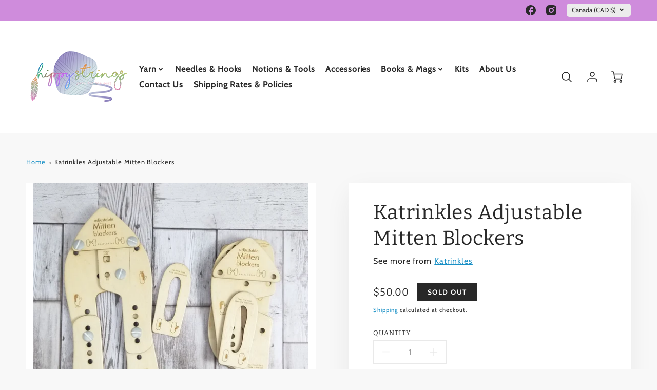

--- FILE ---
content_type: text/html; charset=utf-8
request_url: https://www.hippystrings.ca/products/katrinkles-adjustable-mitten-blockers
body_size: 41348
content:
<!doctype html>
<html class="no-js" lang="en">
<!--[if IE 8]><html class="no-js lt-ie9" lang="en"> <![endif]-->
<!--[if IE 9 ]><html class="ie9 no-js"> <![endif]-->
<!--[if (gt IE 9)|!(IE)]><!--> <html class="no-js" lang="en"> <!--<![endif]-->
<head>
  <!-- Loft Version 2.1.0 -->
  <!-- Basic page needs ================================================== -->
  <meta charset="utf-8">
  <meta http-equiv="X-UA-Compatible" content="IE=edge">
  

  <!-- Title and description ================================================== -->
  <title>
    Katrinkles Adjustable Mitten Blockers &ndash; Hippy Strings
  </title>

  
  <meta name="description" content="These adjustable mitten blockers are great for knitters who frequently wash and block mittens. They are sold in a pair that you assemble. Adjusts to fit small, medium, and large mittens Disassembles for convenient storage and portability Triangle top piece can be used for blocking pointed mittens Tighten and loosen scr">
  

  <script>
  /*! loadJS: load a JS file asynchronously. [c]2014 @scottjehl, Filament Group, Inc. (Based on http://goo.gl/REQGQ by Paul Irish). Licensed MIT */
  (function( w ){
    var loadJS = function( src, cb, ordered ){
      "use strict";
      var tmp;
      var ref = w.document.getElementsByTagName( "script" )[ 0 ];
      var script = w.document.createElement( "script" );

      if (typeof(cb) === 'boolean') {
        tmp = ordered;
        ordered = cb;
        cb = tmp;
      }

      script.src = src;
      script.async = !ordered;
      ref.parentNode.insertBefore( script, ref );

      if (cb && typeof(cb) === "function") {
        script.onload = cb;
      }
      return script;
    };
    // commonjs
    if( typeof module !== "undefined" ){
      module.exports = loadJS;
    }
    else {
      w.loadJS = loadJS;
    }
  }( typeof global !== "undefined" ? global : this ));

  /*! loadCSS. [c]2020 Filament Group, Inc. MIT License */
(function(w){
"use strict";
/* exported loadCSS */
var loadCSS = function( href, before, media, attributes ){
  // Arguments explained:
  // `href` [REQUIRED] is the URL for your CSS file.
  // `before` [OPTIONAL] is the element the script should use as a reference for injecting our stylesheet <link> before
  // By default, loadCSS attempts to inject the link after the last stylesheet or script in the DOM. However, you might desire a more specific location in your document.
  // `media` [OPTIONAL] is the media type or query of the stylesheet. By default it will be 'all'
  // `attributes` [OPTIONAL] is the Object of attribute name/attribute value pairs to set on the stylesheet's DOM Element.
  var doc = w.document;
  var ss = doc.createElement( "link" );
  var ref;
  if( before ){
    ref = before;
  }
  else {
    var refs = ( doc.body || doc.getElementsByTagName( "head" )[ 0 ] ).childNodes;
    ref = refs[ refs.length - 1];
  }

  var sheets = doc.styleSheets;
  // Set any of the provided attributes to the stylesheet DOM Element.
  if( attributes ){
    for( var attributeName in attributes ){
      if( attributes.hasOwnProperty( attributeName ) ){
        ss.setAttribute( attributeName, attributes[attributeName] );
      }
    }
  }
  ss.rel = "stylesheet";
  ss.href = href;
  // temporarily set media to something inapplicable to ensure it'll fetch without blocking render
  ss.media = "only x";

  // wait until body is defined before injecting link. This ensures a non-blocking load in IE11.
  function ready( cb ){
    if( doc.body ){
      return cb();
    }
    setTimeout(function(){
      ready( cb );
    });
  }
  // Inject link
    // Note: the ternary preserves the existing behavior of "before" argument, but we could choose to change the argument to "after" in a later release and standardize on ref.nextSibling for all refs
    // Note: `insertBefore` is used instead of `appendChild`, for safety re: http://www.paulirish.com/2011/surefire-dom-element-insertion/
  ready( function(){
    ref.parentNode.insertBefore( ss, ( before ? ref : ref.nextSibling ) );
  });
  // A method (exposed on return object for external use) that mimics onload by polling document.styleSheets until it includes the new sheet.
  var onloadcssdefined = function( cb ){
    var resolvedHref = ss.href;
    var i = sheets.length;
    while( i-- ){
      if( sheets[ i ].href === resolvedHref ){
        return cb();
      }
    }
    setTimeout(function() {
      onloadcssdefined( cb );
    });
  };

  function loadCB(){
    if( ss.addEventListener ){
      ss.removeEventListener( "load", loadCB );
    }
    ss.media = media || "all";
  }

  // once loaded, set link's media back to `all` so that the stylesheet applies once it loads
  if( ss.addEventListener ){
    ss.addEventListener( "load", loadCB);
  }
  ss.onloadcssdefined = onloadcssdefined;
  onloadcssdefined( loadCB );
  return ss;
};
// commonjs
if( typeof exports !== "undefined" ){
  exports.loadCSS = loadCSS;
}
else {
  w.loadCSS = loadCSS;
}
}( typeof global !== "undefined" ? global : this ));

  window.theme = window.theme || {};
  window.theme.scripts = {
    slideshow: {
      src: "//www.hippystrings.ca/cdn/shop/t/12/assets/theme_section_slideshow.js?v=136836454998501232011709590360",
      init: ''
    },
    featured_collection: {
      src: "//www.hippystrings.ca/cdn/shop/t/12/assets/theme_section_featured_collection.js?v=77195575728242050541709590360",
      init: ''
    },
    gallery: {
      src: "//www.hippystrings.ca/cdn/shop/t/12/assets/theme_section_gallery.js?v=88572516005422783541709590360",
      init: ''
    },
    banner: {
      src: "//www.hippystrings.ca/cdn/shop/t/12/assets/theme_section_banner.js?v=136666845699602037591709590360",
      init: ''
    },
    logolist: {
      src: "//www.hippystrings.ca/cdn/shop/t/12/assets/theme_section_logolist.js?v=109539932184444943651709590360",
      init: ''
    },
    blog: {
      src: "//www.hippystrings.ca/cdn/shop/t/12/assets/theme_section_blog.js?v=92213705879922169921709590360",
      init: ''
    },
    recommendations: {
      src: "//www.hippystrings.ca/cdn/shop/t/12/assets/theme_section_recommendations.js?v=92321737222622728591709590360",
      init: ''
    },
    product_page: {
      src: "//www.hippystrings.ca/cdn/shop/t/12/assets/theme_section_product.js?v=903",
      init: ''
    },
    product_slider: {
      src: "//www.hippystrings.ca/cdn/shop/t/12/assets/theme_feature_product_slider.js?v=24017511744982364671709590360",
      init: ''
    },
    image_zoom: {
      src: "//www.hippystrings.ca/cdn/shop/t/12/assets/theme_feature_image_zoom.js?v=178993938311533284321709590359",
      init: ''
    },
    model_viewer: {
      src: "//www.hippystrings.ca/cdn/shop/t/12/assets/theme_feature_model_viewer.js?v=154779106637219886801709590359",
      init: ''
    },
    newsletter_popup: {
      src: "//www.hippystrings.ca/cdn/shop/t/12/assets/theme_feature_newsletter_popup.js?v=184342474739091174981709590359",
      init: ''
    },
    predictive_search: {
      src: "//www.hippystrings.ca/cdn/shop/t/12/assets/theme_feature_predictive_search.js?v=104689633047487740191709590360",
      init: ''
    },
    quickview: {
      src: "//www.hippystrings.ca/cdn/shop/t/12/assets/theme_quickview.js?v=36542766039068989171709590360",
      init: ''
    },
    mobile_menu: {
      src: "//www.hippystrings.ca/cdn/shop/t/12/assets/theme_feature_mobile_menu.js?v=74695280464741136651709590359",
      init: ''
    }
  }
</script>

  <style data-shopify>.wrapper {
      max-width: var(--wrapper--full);
      margin: 0 auto;
      padding: 0 4vw;
    }.wrapper::after, .wrapper__text-templates::after {
    content: '';
    display: table;
    clear: both; 
  }
  .wrapper__text-templates{
    zoom: 1;
    max-width: var(--wrapper--contained);
    margin: 0 auto;
    padding: 0 4vw;
  }
  #preloader {
    position: fixed;
    top:0;
    left:0;
    right:0;
    bottom:0;
    background-color:var(--color_body_bg);
    z-index:99999;
    display: flex;
    justify-content: center;
    align-items: center;
  }
  </style>



  <!-- Helpers ================================================== -->
  <style data-shopify>@font-face {
  font-family: Cabin;
  font-weight: 400;
  font-style: normal;
  font-display: swap;
  src: url("//www.hippystrings.ca/cdn/fonts/cabin/cabin_n4.cefc6494a78f87584a6f312fea532919154f66fe.woff2") format("woff2"),
       url("//www.hippystrings.ca/cdn/fonts/cabin/cabin_n4.8c16611b00f59d27f4b27ce4328dfe514ce77517.woff") format("woff");
}

  @font-face {
  font-family: Bitter;
  font-weight: 400;
  font-style: normal;
  font-display: swap;
  src: url("//www.hippystrings.ca/cdn/fonts/bitter/bitter_n4.0eb1d888c7dcf4b324dcc95156ce047a083f85f9.woff2") format("woff2"),
       url("//www.hippystrings.ca/cdn/fonts/bitter/bitter_n4.c816fa70d91ea90e3facdf24d42f14fc862a7052.woff") format("woff");
}

  @font-face {
  font-family: Cabin;
  font-weight: 400;
  font-style: normal;
  font-display: swap;
  src: url("//www.hippystrings.ca/cdn/fonts/cabin/cabin_n4.cefc6494a78f87584a6f312fea532919154f66fe.woff2") format("woff2"),
       url("//www.hippystrings.ca/cdn/fonts/cabin/cabin_n4.8c16611b00f59d27f4b27ce4328dfe514ce77517.woff") format("woff");
}
 
  :root {
  /* Base units */
    --padding-unit-xl: 80px;
    --padding-unit-l: 60px;
    --padding-unit-m: 45px;
    --padding-unit-s: 30px;
    --padding-unit-xs: 15px;

  /* Padding Combos */
  --padding-standard: 45px 60px;

  /* Wrapper options */
  --wrapper--contained: 1400px;
  --wrapper--full: 1920px;


  /*================ Typography ================*/
      /* Fonts */
      --headingFontStack: Bitter, serif;
      --headingFontWeight: 400;
      --headingFontStyle: normal;
      --headerLineHeight: 1.3em;
        
      --subheaderFontStack: Cabin, sans-serif;
      --subheaderFontWeight: 400;
      --subheaderFontStyle: normal;
  
      --bodyFontStack: Cabin, sans-serif;
      --bodyFontWeight: 400;
      --bodyFontStyle: normal;

      --bodyFontWeight--bold: 700;
  
      --ajax-loader-gif: url('//www.hippystrings.ca/cdn/shop/t/12/assets/ajax-loader.gif?v=166394360676579700211709590358');

  
      /* Font Size */
      --baseSizeMain: 16px;
      --nav-font-size: 1rem;    
      --input_style: none;
      --baseFontSize: 1rem;

      --header1: 2.441rem;
      --header2: 1.953rem;
      --header3: 1.25rem;
      --header4: 1.25rem;
      --header5: 1rem;
      --header6: 0.8rem;
      --smallDetail: 0.9rem;
      --smallerDetail: 0.7rem;

      --baseLineHeight: 1.5em;

      --header2-mobile: 1.728rem;

      --font-heading-scale: 1;
      --font-body-scale: 1;
  
      /* Collection */
      --collection-product-overlay: 0.25;
  
      /* SVG */
      --lifestyle1-svg: url(//www.hippystrings.ca/cdn/shop/t/12/assets/lifestyle-1.svg?v=8338176680261399321709590359);
  
      /* Placeholder Images */
      --mobile-hero-img: url(//www.hippystrings.ca/cdn/shop/t/12/assets/mobile-hero.jpg?v=903);  
      --placeholder-blog: url(//www.hippystrings.ca/cdn/shop/t/12/assets/placeholder-blog.png?v=6514859711069742851709590359);  
      
      /* Logo */
      --logo_max_width: 150;
  
      /*================ Colors ================*/
  
      --white: #fff;
      --black: #000;
      --color_primary: #292929; 
      --color_primary_subdued: rgba(41, 41, 41, 0.1);
      --color_primary_background_active: rgba(41, 41, 41, 0.8);
      --color_primary_placeholder: rgba(41, 41, 41, 0.08);
      --color_accent: #1990c6;
      --color_accent_subdued: rgba(25, 144, 198, 0.8);
      --color_secondary_header: #ffffff;
      --color_secondary_accent: #cf8cdc;
      --color_secondary_accent_inverse: #282828;
      --color_secondary_accent_subdued: rgba(207, 140, 220, 0.2);
      --color_secondary_accent_80: rgba(207, 140, 220, 0.8);
      --select_dropdown_color: rgba(0,0,0,0);
      --color_article_social_link: #232323;
  
      --colorTextBody: #282828;
      --color_body_text_rgb: #282828;
      --color_body_text_subdued: rgba(40, 40, 40, 0.1);
      --colorPrimary: #292929;
      --color_primary_rgb: #292929;
      --color-base-text: 40, 40, 40;
      --colorLink: #1990c6;
      --card_bg: #ffffff;
      --card-bg-rgb: 255, 255, 255;
      --card-bg-color-alpha-8: rgba(255, 255, 255, 0.84);
      --card_shadow: rgba(41, 41, 41, 0.1);
      /* --card_shadow_size: 0px 6px 15px 0px; */
      --card_shadow_size: -1px 14px 50px -10px;


      --dropdown_shadow: -6px 27px 19px -10px rgba(0,0,0,0.10);

      /* Accessible Colors */
      --input_active_background: #ECECEC;
      --input_active_text: #282828;
      --input_active_placeholder: #f35454;

      /* Collection filter colors */
      --filter_group_background_rgb: rgb(255, 255, 255);
      --filter_group_background: #fff;
      --filter_group_content: #282828;
      --filter_group_content_rgb: rgba(40, 40, 40, 0.2);

      --test_filter_background: rgb(40, 40, 40);

      /* Header Colors */
      --promo_text: #292929;
      --promo_bg: #cf8cdc;
      --promo_text_link: #ffffff;
      --mega_dropdown_bg: #ffffff;
      --mega_dropdown_bg_alpha: rgba(255, 255, 255, 0.2);
      --mega_dropdown_bg_alpha_0: rgba(255, 255, 255, 0);
      --mega_dropdown_links: #292929;
      --mega_dropdown_links_alpha: rgba(41, 41, 41, 0.05);
      --mega_dropdown_links_8: rgba(255, 255, 255, 0.8);
      --color_mobile_links: #292929; 
      --color_mobile_links_border: rgba(41, 41, 41, 0.8);
      --color_mobile_bg: #ffffff;
      --color_newsletter_content: #292929;
      --color_newsletter_content_subdued: rgba(41, 41, 41, 0.2);
      --color_newsletter_background: #ffffff;
      --color_newsletter_border: #e2e2e2;
      --search_border_color: #e6e6e6;
      --header_crossborder_content: rgb(41, 41, 41);
      --header_crossborder_background: #ececec;
      --mobile_crossborder_content: rgb(41, 41, 41);
      --mobile_crossborder_background: #ececec;
    
      /* Navbar Colors*/
      --navbar_background_color: #ffffff;
      --navbar_link_color: #292929;
      --navbar_link_color_alpha: rgba(41, 41, 41, 0.2);

      /* Search Popup Colors */
      --search_popup_bg: #ececec;
      --search_popup_input_bg: #FFFFFF;
      --search_popup_input_text: #282828;
      --search_popup_body_text: #282828;
      --search_popup_product_background: #ffffff;
      --search_product_hover: #f8f8f8;
      --search_overlay_color: rgba(255, 255, 255, 0.2);
      
      /* Footer Colors*/
      --color_subfooter_text: #ffffff;
      --footer_crossborder_content: #ffffff;
      --footer_crossborder_background: rgba(0,0,0,0);
      --color_footer_text: #282828;
      --color_footer_bg: #f8f8f8;
      --color_subfooter_bg: #292929;
      --color_footer_social_link: #1990c6;
      --color_footer_social_link_mobile: #1990c6;
  
      /* Ad Colors*/
      --collection_ad_color: ;
      --collection-ad-color-background: #252525;
  
      /* Body Colors*/
      --color_body_bg: #f8f8f8;
      --color_body_bg_5: rgba(248, 248, 248, 0.05);
      --color_body_bg_25: rgba(248, 248, 248, 0.25);
      --color_body_bg_secondary: #ffffff;
      --color_body_bg_tertiary: #f5eed2;
      --color_body_text: #282828;
      --color_body_text_05: rgba(40, 40, 40, 0.05);
      --color_body_text_25: rgba(40, 40, 40, 0.25);
      --color_body_text_55: rgba(40, 40, 40, 0.55);
      --color_body_input_bg: rgba(40, 40, 40, 0.05);
      --color_body_text_border: rgba(40, 40, 40, 0.6);
      --color_body_text-80: rgba(40, 40, 40, 0.8);
      --color_body_text-90: rgba(40, 40, 40, 0.95);
      --color_body_text-97: rgba(40, 40, 40, 0.97);
      
      --color_border:  rgba(40, 40, 40, 0.8);

      /* Buttons */
      --button_border_radius: 0px;
      --button_text_transform: uppercase;
      --btn-style: ;
      --button_case: true;  
      --btn_primary_text_color: #FFFFFF;
      --btn_background_color: #cf8cdc;
      --mobile_top_button_text: #292929;
      --color_btn_background_hover: #282828;
      --color_btn_text_hover: #ffffff;
  
      /* Swatch Colors */
      --color_swatches_btn: #ffffff;
      --color_swatches_text: #282828;
      --color_swatches_border: #f2eded;
  
      /* Badges */
      --sold_badge_color: #282828;
      --sold_badge_color_text: #ffffff;
      --sale_badge_color: #1990c6;
      --sale_badge_color_text: #ffffff;
  
      /* Event colors*/
      --cart_error: #ff6d6d;
      --cart_success: #1990c6;

      /* Standard elements */
      --article_gap: 5vw;
      --article_text_width: 75%;
      --article_sidebar_width: 25%;
      
      /* Standard Dawn Colors */
      --color-background: var(--filter_group_background);
      --color-foreground: 40, 40, 40;

      /* Standard Dawn Animations */
      --duration-short: 100ms;
      --duration-default: 200ms;
      --duration-long: 500ms;
  }

  @media screen and (max-width: 1399px){
    :root{
      --article_text_width: 100%;
      --article_sidebar_width: 100%;
    }
  }

</style> 
  <!-- /snippets/resource__social-meta-tags.liquid -->




<meta property="og:site_name" content="Hippy Strings">
<meta property="og:url" content="https://www.hippystrings.ca/products/katrinkles-adjustable-mitten-blockers">
<meta property="og:title" content="Katrinkles Adjustable Mitten Blockers">
<meta property="og:type" content="product">
<meta property="og:description" content="These adjustable mitten blockers are great for knitters who frequently wash and block mittens. They are sold in a pair that you assemble. Adjusts to fit small, medium, and large mittens Disassembles for convenient storage and portability Triangle top piece can be used for blocking pointed mittens Tighten and loosen scr"><meta property="og:image" content="http://www.hippystrings.ca/cdn/shop/files/IMG_2175.webp?v=1703109227&width=1445">
  <meta property="og:image:secure_url" content="https://www.hippystrings.ca/cdn/shop/files/IMG_2175.webp?v=1703109227&width=1445">
  <meta property="og:image:width" content="1445">
  <meta property="og:image:height" content="1454">
  <meta property="og:price:amount" content="50.00">
  <meta property="og:price:currency" content="CAD">



  <meta property="og:image" content="http://www.hippystrings.ca/cdn/shop/files/IMG_2175.webp?crop=center&height=1200&v=1703109227&width=1200"><meta property="og:image" content="http://www.hippystrings.ca/cdn/shop/files/IMG_2176.webp?crop=center&height=1200&v=1703109226&width=1200"><meta property="og:image" content="http://www.hippystrings.ca/cdn/shop/files/IMG_2177.webp?crop=center&height=1200&v=1703109227&width=1200">
  <meta property="og:image:secure_url" content="https://www.hippystrings.ca/cdn/shop/files/IMG_2175.webp?crop=center&height=1200&v=1703109227&width=1200"><meta property="og:image:secure_url" content="https://www.hippystrings.ca/cdn/shop/files/IMG_2176.webp?crop=center&height=1200&v=1703109226&width=1200"><meta property="og:image:secure_url" content="https://www.hippystrings.ca/cdn/shop/files/IMG_2177.webp?crop=center&height=1200&v=1703109227&width=1200">



<meta name="twitter:card" content="summary_large_image">
<meta name="twitter:title" content="Katrinkles Adjustable Mitten Blockers">
<meta name="twitter:description" content="These adjustable mitten blockers are great for knitters who frequently wash and block mittens. They are sold in a pair that you assemble. Adjusts to fit small, medium, and large mittens Disassembles for convenient storage and portability Triangle top piece can be used for blocking pointed mittens Tighten and loosen scr">

  <link rel="canonical" href="https://www.hippystrings.ca/products/katrinkles-adjustable-mitten-blockers">
  <meta name="viewport" content="width=device-width,initial-scale=1,shrink-to-fit=no">
  <meta name="theme-color" content="#292929">  

  <link rel="preconnect" href="https://cdn.shopify.com" crossorigin>
  <link rel="preconnect" href="https://fonts.shopifycdn.com" crossorigin>
  <link rel="preconnect" href="https://monorail-edge.shopifysvc.com">




  <!-- Initial CSS ================================================== -->
  <style data-shopify>
.site-header {
    background-color: #ffffff;
}
.pre-header__wrapper {
    display: grid;
    max-width: 1920px;
    margin: 0 auto;
    padding: 10px 4%;
    row-gap: 15px;
}
.pre-header__wrapper {
    grid-template-columns: minmax(200px, max-content) auto;
}
.pre-header__wrapper .crossborder__form {
    justify-content: flex-end;
}
.pre-header__links {
    display: flex;
    flex-wrap: wrap;
    align-items: center;
    justify-content: flex-start;
}
.pre-header__single-link {
    font-size: 0.9rem;
    padding-right: 30px;
}
.header__content-wrapper {
    width: 100%;
    z-index: 5000;
    position: relative;
}
.site-header__logo--left {
    margin: 0;
}
@media screen and (min-width: 769px) {
    .header__wrapper {
        column-gap: 10px;
    }
    .header__wrapper--left {
        /*grid-template-columns: minmax(150px, 300px) auto minmax(150px, 300px);*/
    }
    .header__wrapper--left-below {
        grid-template-columns: 1fr 1fr;
    }
    .header__wrapper--left-below .header__nav {
        grid-row-start: 2;
        grid-column-end: span 3;
    }
    .header__wrapper--center {
        grid-template-columns: 1fr minmax(100px, min-content) 1fr;
    }
    .header__wrapper--center .header__logo {
        grid-column: 2;
        grid-row: 1;
    }
    .header__wrapper--center .header__nav {
        grid-column: 1;
        grid-row: 1;
    }
    .header-icons {
        grid-column: 3;
        grid-row: 1; 
    }
    .header__wrapper--center-below {
        grid-template-columns: 1fr 1fr 1fr;
    }
    .header__wrapper--center-below .header__logo {
        grid-row: 1;
        grid-column: 2;
        justify-content: center;
    }
    .header__wrapper--center-below .header__nav {
        grid-row-start: 2;
        grid-column-end: span 3;
        justify-content: center;
    }
    .header__wrapper--center-below .header__crossborder {
        grid-column: 1;
        grid-row: 1;
    }
}
@media screen and (max-width: 768px) {
    .header__wrapper {
        grid-template-columns: 1fr minmax(100px, max-content) 1fr;
    }
    .header__logo {
        width: 100%;
        margin: 0 auto;
    }
}
.header__logo {
    z-index: 500;
    display: flex;
    position: relative;
}
.header__logo--center-below {
    margin: 0 auto;
}
.header__logo img {
    max-width: 100%;
    height: auto;
    max-height: 100%;
}
.header__logo-title {
    margin: 0;
    width: 100%;
    display: flex;
    align-items: center;
}
.header__logo-title--center,
.header__logo-title--center-below {
    justify-content: center;
}
.header__logo-text {
    white-space: nowrap;
    display: inline-block;
    color: var(--navbar_link_color);
    visibility: hidden;
}
.site-header__cart-toggle {
    display: inline-block;
}
.site-header__search {
    display: inline-block;
    max-width: 400px;
    width: 100%;
}
.header__crossborder {
    display: flex;
    align-items: center;
}
.header__nav {
    display: -webkit-box;
    display: -ms-flexbox;
    display: flex;
    align-items: center;
    -webkit-box-align: center;
    -ms-flex-align: center;
    align-self: center;
    font-weight: 600;
}
.header__nav--left {
    justify-content: center;
}
.header__wrapper--left .header__nav {
    flex: 1 1 auto;
}
nav {
    height: 100%;
}
.site-nav {
    display: flex;
    flex-wrap: wrap;
    align-items: center;
    height: 100%;
    cursor: default;
    margin: 0;
}
.site-nav__arrow-right {
    display: flex;
    align-items: center;
}
.site-nav.multinav {
    height: auto;
}
.site-header .site-nav > li > a {
    height: 100%;
    display: flex;
    align-items: center;
}
.main-menu--sticky-true {
    max-height: 75vh;
}
.single-menu-container { 

height: auto;
background:
/* Shadow covers */
linear-gradient(#ffffff 30%, rgb(255, 255, 255)),
linear-gradient(rgb(255, 255, 255), #ffffff 70%) 0 100%,

/* Shadows */
radial-gradient(farthest-side at 50% 0, rgba(255, 255, 255, 0.2), rgba(255, 255, 255, 0)),
radial-gradient(farthest-side at 50% 100%, rgba(255, 255, 255, 0.2), rgba(255, 255, 255, 0)) 0 100%;
background:
/* Shadow covers */
linear-gradient(#ffffff 30%, rgb(255, 255, 255)),
linear-gradient(rgb(255, 255, 255), #ffffff 70%) 0 100%,

/* Shadows */
linear-gradient(to top, rgba(41, 41, 41, 0.2), rgba(255, 255, 255, 0)) 50% 100%;
background-repeat: no-repeat; 
background-color: #ffffff;
background-size: 100% 30px, 100% 30px, 100% 20px, 100% 20px;

/* Opera doesn't support this in the shorthand */
background-attachment: local, local, scroll, scroll;
}
.header-icons {
    display: -webkit-box;
    display: -ms-flexbox;
    display: flex;
    -webkit-box-pack: end;
    -ms-flex-pack: end;
    justify-content: flex-end;
}
.header-icons img {
    height: 30px;
    padding-left: 15px;
}
.header-icons a.cart-wrapper {
    display: inline-block;
}
.header__individual-icon {
    width: 50px;
    height: 100%;
}
.header__search-container{
  position: relative;
  height: 50px;
  display: flex;
  align-self: center;
}
@media screen and (min-width: 769px) and (max-width: 1080px) {
    .header__wrapper {
        grid-gap: 20px;
    }
    .header__wrapper--left {
        grid-template-columns: minmax(100px, max-content) auto;
    }
}
@media screen and (max-width: 768px) {
    .header__mobile-wrapper {
        display: grid;
        grid-template-columns: 1fr 2fr 1fr;
    }
}
.header__mobile-logo {
    display: flex;
    justify-content: center;
}
.mobile-header__icon {
    display: flex;
    justify-content: flex-end;
    align-items: center;
}
.mobile-header__icon a {
    display: flex;
    justify-content: flex-end;
    align-items: center;
}
.main-menu-dropdown {
    display: none;
    position: absolute;
    width: 100%;
    left: 0;
    margin: 0;
    z-index: 2000;
    padding: 20px 4%;
}
.nav-hover .main-menu-dropdown--promotion {
    grid-template-columns: minmax(50%, 100%) minmax(min-content, 300px);
    grid-gap: 30px;
}
.side-end--all-single {
    display: grid;
    grid-template-columns: repeat(auto-fit, minmax(150px, 1fr));
}
.main-menu-dropdown .single-drop-arrow{
    display: none;
}
.main-menu-dropdown .main-nav-wrap {
    display: grid;
    grid-template-columns: repeat(auto-fit, minmax(150px, 1fr));
    grid-gap: 30px;
}
.site-nav__dropdown {
    list-style: none;
    margin: 0;
}
.site-nav__dropdown--side-end {
    display: grid;
    grid-template-columns: minmax(150px, 200px) minmax(min-content, auto);
}
.site-nav__dropdown--all-single {
    display: grid;
}
.side-end--all-single {
    display: grid;
    grid-template-columns: repeat(auto-fit, minmax(150px, 1fr));
}
.site-nav__grandchild {
    list-style: none;
    margin: 0;
    font-weight: 300;
}
.site-nav__grandchild-link {
    margin: 0;
}
.single-dropdown {
    display: none;
}
.nav-hover .single-dropdown,
.nav-hover .single-menu-dropdown {
    display: flex;
    display: -ms-flexbox;
    justify-content: space-between;
    border-radius: 5px;
}
.single-dropdown {
    border-radius: 0 5px 5px 5px;
    position: absolute;
    background-color: {
    }
}
.single-dropdown .grandchild-link,
.single-dropdown .main-nav-wrap {
    padding: 15px;
}
.mobile-nav__group {
    display: grid;
    grid-template-columns: 1fr;
    width: 100%;
    position: absolute;
    list-style: none;
    top: 0;
    margin: 0;
}
.mobile-nav__header {
    display: flex;
    justify-content: flex-start;
    align-items: center;
    flex-wrap: wrap;
    margin-bottom: 30px;
}
.mobile-nav__header-title {
    margin: 0;
}
.mobile-nav__header-title--main {
    padding: 0 12.5%;
}
.mobile-nav__link,
.mobile-nav__toggle-open {
    width: 100%;
    display: flex;
    justify-content: space-between;
    align-items: center;
    padding: 5px 12.5%;
}
.mobile-nav__link {
    font-size: 1.1rem;
}
.mobile-nav__parent {
    position: absolute;
    top: 60px;
}
.mobile-nav__parent--level2-open {
    transform: translate3d(-100%, 0, 0);
}
.mobile-nav__parent--level3-open {
    transform: translate3d(-200%, 0, 0);
}
.mobile-nav__child {
    right: -100%;
    transform: translate3d(-100%, 0, 0);
    display: none;
}
.mobile-nav__child--open {
    right: -100%;
    display: grid;
}
.mobile-nav__grandchild {
    right: -100%;
    transform: translate3d(-100%, 0, 0);
    display: none;
}
.mobile-nav__group--closed-right {
    position: absolute;
    right: -100%;
    display: none;
}
.mobile-nav__group--open {
    display: block;
}
.mobile-nav__group--exit-to-left {
    transform: translate3d(-100%, 0, 0);
    transition: all 0.6s cubic-bezier(0.57, 0.06, 0.05, 0.95);
}
.mobile-nav__group--exit-to-right {
    transform: translate3d(100%, 0, 0);
    transition: all 0.6s cubic-bezier(0.57, 0.06, 0.05, 0.95);
}
.mobile-nav__group--enter-from-right {
    transform: translate3d(0, 0, 0);
    transition: all 0.6s cubic-bezier(0.57, 0.06, 0.05, 0.95);
}
.mobile-nav__group--enter-from-left {
    transform: translate3d(0, 0, 0);
    transition: all 0.6s cubic-bezier(0.57, 0.06, 0.05, 0.95);
}

</style>
  
<style data-shopify>
html{
  line-height: calc(1em + .5vw);
}
.hidden {
  display: none !important;
}

.visibility-hidden {
  visibility: hidden;
}
  loft-collection-filters-form, loft-drawer, loft-facet-checkbox, loft-filter-group, loft-product-tabs, loft-pickup-availability, loft-pickup-availability-preview{
    visibility: hidden;
  }
  .hydrated{
    visibility: inherit;
  }
  .shopify-section-app .shopify-app-block{
    margin: 0 0 15px 0;
  }
  .shopify-section-app .shopify-app-block:first-child{
    max-width: var(--wrapper--full);
    margin: 0 auto;
    padding: 0 4vw;
  }
  @media screen and (min-width: 769px){
    .shopify-section-app .shopify-app-block:first-child{
      margin: 30px auto;
    }
  }
  @media screen and (max-width: 768px){
    .shopify-section-app.shopify-app-block:first-child{
      margin: 15px auto;
    }
  }

  .section__standard-spacing--none{
    padding: 0;
  }
  img.lazyload:not([src]) {
	  visibility: hidden;
  }
  .section-background--background_primary{
    background-color: var(--color_body_bg);
  }
  .section-background--background_secondary{
    background-color: var(--color_body_bg_secondary);
  }
  .section-background--background_tertiary{
    background-color: var(--color_body_bg_tertiary);
  }
  .test-wrapper{
    display: grid;
    flex-wrap: wrap;
    /* grid-template-columns: repeat(2, minmax(min(100%, 500px), 1fr)); */
    /* grid-template-columns: 1fr 1fr; */
    /* grid-template-columns: repeat(auto-fit, minmax(min(100%, 900px), 1fr)); */
    /* grid-template-rows: repeat(auto-fit, minmax(50px, 1fr)); */
    /* grid-template-rows: repeat(auto-fill, minmax(min(100px, 100%), auto)); */
    grid-column-gap: 20px;
  }
  .section-product-template{
    grid-row-start: span 4;
  }
  .test-wrapper .dynamic__section{
    /* grid-column-start: span 2; */
  }
  .footer__block-wrapper{
    margin: 0 auto;
    max-width: 1920px;
  }

  .section__standard-spacing--bottom{
    padding-bottom: calc(5 * 0.5vw);
  }
  @media screen and (min-width: 769px){
    .section__standard-spacing--small{
      padding: 15px 0;
    }
    .section__standard-spacing--medium{
      padding: 30px 0;
    }
    .section__standard-spacing--large{
      padding: 45px 0;
    }
    .footer__block-wrapper{
      padding: 30px 4%;
    }
  }
  @media screen and (max-width: 768px){
    .section__standard-spacing--small{
      padding: 5px 0;
    }
    .section__standard-spacing--medium{
      padding: 15px 0;
    }
    .section__standard-spacing--large{
      padding: 30px 0;
    }
    .footer__block-wrapper{
      padding: 0 4%;
    }
  }
  @media screen and (min-width: 1000px){
    .test-wrapper{
      /* grid-template-columns: 50% 50%; */
      grid-template-columns: minmax(var(--product_image_width)) minmax(var(--product_description_width));
    }
    /* .test-wrapper .product-template__child-section:not(:first-child){
      grid-column-start: 2;
    } */
    .product-template__images{
      grid-row-start: span 4;
    }
    .test-wrapper .product-template__child-section{
      padding: 0 4vw 0 2vw;
    }
    .test-wrapper .product-template__child-section:first-child{
      padding: 0 2vw 0 4vw;
    }
    .test-wrapper .dynamic__section{
      grid-column-start: span 2;
    }
  }
  @media screen and (max-width: 999px){
    .test-wrapper{
      grid-template-columns: 100%;
    }
    .test-wrapper .product-template__child-section{
      padding: 0 4vw;
    }
  }
  .lazyloading {
    opacity: 0;
    transition: opacity 0.3s;
  }
img.lazyload:not([src]) {
    visibility: hidden;
}
html {
    font-size: var(--baseSizeMain);
    font-family: var(--bodyFontStack);
    font-weight: var(--bodyFontWeight);
    -webkit-font-smoothing: antialiased;
    -webkit-text-size-adjust: 100%;
    color: var(--colorTextBody);
    line-height: 1.3;
    letter-spacing: 0.06rem;
}
.supports-fontface .icon-fallback-text .fallback-text,
.visually-hidden {
    position: absolute;
    overflow: hidden;
    clip: rect(0 0 0 0);
    height: 1px;
    width: 1px;
    margin: -1px;
    padding: 0;
    border: 0;
}
.section__overflow--hidden{
  overflow: hidden;
}
.list-unstyled {
  margin: 0;
  padding: 0;
  list-style: none;
}
summary {
  cursor: pointer;
  list-style: none;
  position: relative;
}
.h1, .h2, .h3, .h4, .h5, h6, h1, h2, h3, h4, h5, h6{
  letter-spacing: calc(var(--font-heading-scale) * .06rem);
}
.h1,
.h2,
h1,
h2 {
    display: block;
    font-family: var(--headingFontStack);
    font-weight: var(--headingFontWeight);
    margin: 0 0 10px;
    line-height: var(--headingLineHeight);
    color: var(--colorPrimary);
}
.h1 a,
.h2 a,
h1 a,
h2 a {
    text-decoration: none;
    font-weight: inherit;
    color: var(--colorPrimary);
}
.h3,
h3 {
    display: block;
    font-weight: var(--subheaderFontWeight);
    font-family: var(--subheaderFontStack);
    font-style: var(--subheaderFontStyle);
    margin: 0 0 15px;
    line-height: var(--headerLineHeight);
    color: var(--colorPrimary);
}
.h3 a,
h3 a {
    text-decoration: none;
    font-weight: inherit;
    color: var(--colorPrimary);
}
.h4,
h4 {
    display: block;
    font-weight: var(--headingFontWeight);
    font-family: var(--headingFontStack);
    font-style: var(--headingFontStyle);
    margin: 0 0 10px;
    line-height: var(--headingLineHeight);
    color: var(--colorPrimary);
}
.h4 a,
h4 a {
    text-decoration: none;
    font-weight: inherit;
    color: var(--colorPrimary);
}
.h5,
h5 {
    display: block;
    font-family: var(--headingFontStack);
    font-weight: var(--headingFontWeight);
    text-transform: var(--button_text_transform);
    line-height: var(--headingLineHeight);
    color: var(--colorPrimary);
    margin: 0 0 15px;
}
.h5 a,
h5 a {
    text-decoration: none;
    font-weight: inherit;
    color: var(--colorPrimary);
}
.h5 a:hover,
h5 a:hover {
    color: var(--colorLink);
}
.h6,
h6 {
    display: block;
    font-family: var(--headingFontStack);
    line-height: var(--headingLineHeight);
    font-weight: var(--headingFontWeight);
    text-transform: var(--button_text_transform);
    color: var(--colorPrimary);
    margin: 0 0 5px;
}
.h6 a,
h6 a {
    text-decoration: none;
    font-weight: inherit;
    color: var(--colorPrimary);
    text-transform: var(--button_text_transform);
}

.section__standard-spacing--full--section-header {
  padding: 0 0 15px 0;
}
.caption-large{
  font-size: var(--smallDetail);
}
.caption{
  font-size: var(--smallerDetail);
}
@media screen and (min-width: 769px) {
    .h1,
    h1 {
        font-size: 2.441rem;
    }
    .h2,
    h2 {
        font-size: 1.953rem;
    }
    .h3,
    h3 {
        font-size: 1.25rem;
    }
    .h4,
    h4 {
        font-size: 1.25rem;
    }
    .h5,
    h5 {
        font-size: 1rem;
    }
    .h6,
    h6 {
        font-size: 0.8rem;
    }
}
@media screen and (max-width: 768px) {
    .h1,
    h1 {
        font-size: 2.074rem;
    }
    .h2,
    h2 {
        font-size: 1.728rem;
    }
    .h3,
    h3 {
        font-size: 1.2rem;
    }
    .h4,
    h4 {
        font-size: 1.2rem;
    }
    .h5,
    h5 {
        font-size: 1rem;
    }
    .h6,
    h6 {
        font-size: 0.833rem;
    }
}
@media screen and (max-width: 480px) {
    .section__standard-margin {
        margin-bottom: 15px;
    }
}
@media screen and (min-width: 481px) and (max-width: 1180px) {
    .section__standard-margin {
        margin-bottom: 15px;
    }
}
@media screen and (min-width: 1181px) {
    .section__standard-margin {
        margin-bottom: 30px;
    }
}
.element__interior-padding--small-card-image {
    padding: 0;
}
.element__interior-padding--small-card-text {
    padding: 0;
}
.element__exterior-padding--small-card {
    padding: 15px;
}
.standard__element-spacing--right-small {
    margin-right: 10px;
    margin-bottom: 10px;
}
.section__standard-spacing--sides {
    padding: 0 1%;
}
.section__standard-spacing--top {
  padding: 45px 0 0 0;
}
@media screen and (max-width: 480px) {
    .section__standard-spacing {
        padding: 5% 10%;
    }
    .section__standard-spacing--internal {
        padding: 5% 10%;
    }
    .section__standard-spacing--internal-wide {
        padding: 10%;
    }
    .section__standard-spacing--internal-small {
        padding: 10%;
    }
    .section__standard-spacing--even {
        padding: 30px;
    }
    .section__standard-spacing--even-medium {
        padding: 15px;
    }
    .section__standard-spacing--even-small {
        padding: 15px;
    }
    .section__standard-spacing--even-small-sides {
        padding: 0 15px;
    }
    .section__standard-spacing--top-bottom {
        padding: 30px 0 30px 0;
    }
    .section__standard-spacing--top-bottom-small {
      padding: 1rem 0 1rem 0;
    }
    .section__standard-spacing--sides-bottom {
        padding: 0 15px 15px 15px;
    }
    .section__standard-spacing--top-sides--section-header {
        padding: 30px 15px 0 15px;
    }
}
@media screen and (max-width: 768px) {
    .section__unique-spacing--lg-sm {
        padding: 1%;
    }
    .section__standard-spacing {
        padding: 30px;
    }
    .section__unique-spacing--fp-photo {
        padding: 1%;
    }
    .section__unique-spacing--fp-description {
        padding: 30px 10%;
    }
    .section__standard-offset {
        padding: 7.5px;
    }
}
@media screen and (min-width: 769px) {
    .section__standard-offset {
        padding: 15px;
    }
}
@media screen and (min-width: 769px) and (max-width: 1180px) {
    .section__unique-spacing--lg-sm {
        padding: 30px;
    }
    .section__standard-spacing {
        padding: 40px;
    }
    .section__unique-spacing--fp-photo {
        padding: 3%;
    }
    .section__unique-spacing--fp-description {
        padding: 3%;
    }
}
@media screen and (min-width: 481px) and (max-width: 1180px) {
    .section__standard-spacing--internal {
        padding: 5% 10%;
    }
    .section__standard-spacing--internal-small {
        padding: 10%;
    }
    .section__standard-spacing--even {
        padding: 30px;
    }
    .section__standard-spacing--even-medium {
        padding: 30px;
    }
    .section__standard-spacing--even-small {
        padding: 15px;
    }
    .section__standard-spacing--even-small-sides {
        padding: 0 15px;
    }
    .section__standard-spacing--top-bottom {
        padding: 30px 0 30px 0;
    }
    .section__standard-spacing--top-bottom-small {
      padding: 1rem 0 1rem 0;
    }
    .section__standard-spacing--sides-bottom {
        padding: 0 30px 30px 30px;
    }
    .section__standard-spacing--top-sides--section-header {
        padding: 30px 15px 0 15px;
    }
}
@media screen and (min-width: 1181px) {
    .section__unique-spacing--lg-sm {
        padding: 60px;
    }
    .section__standard-spacing {
        padding: var(--padding-standard);
    }
    .section__standard-spacing--internal {
        padding: 10%;
    }
    .section__standard-spacing--internal-small {
        padding: 10%;
    }
    .section__unique-spacing--fp-photo {
        padding: 5%;
    }
    .section__unique-spacing--fp-description {
        padding: 5%;
    }
    .section__standard-spacing--even {
        padding: 60px;
    }
    .section__standard-spacing--even-medium {
        padding: 45px;
    }
    .section__standard-spacing--even-small {
        padding: 30px;
    }
    .section__standard-spacing--even-small-sides {
        padding: 0 30px;
    }
    .section__standard-spacing--top-bottom {
        padding: 45px 0 45px 0;
    }
    .section__standard-spacing--top-bottom-small {
      padding: 1.5rem 0 1.5rem 0;
    }
    .section__standard-spacing--sides-bottom {
        padding: 0 30px 30px 30px;
    }
    .section__standard-spacing--top-sides--section-header {
        padding: 45px 30px 0 30px;
    }
}
.promo-bar__slide:nth-child(n + 2),
.slideshow__slide:nth-child(n + 2) {
    display: none;
}
.flickity-slider .promo-bar__slide,
.flickity-slider .slideshow__slide {
    display: flex;
}
.slideshow__dot-wrapper {
    min-height: 61px;
}
.animations-enabled .section__image-animations--scale {
    transform: scale(1.25) translateZ(0);
    opacity: 0;
}
.animations-enabled .section__load-animations--scale {
    transform: scale(1) translateZ(0);
    opacity: 1;
}

.overflow-hidden-mobile,
.overflow-hidden-tablet {
  overflow: hidden;
}

@media screen and (min-width: 750px) {
  .overflow-hidden-mobile {
    overflow: auto;
  }
}

@media screen and (min-width: 990px) {
  .overflow-hidden-tablet {
    overflow: auto;
  }
}

</style>
<script>window.performance && window.performance.mark && window.performance.mark('shopify.content_for_header.start');</script><meta id="shopify-digital-wallet" name="shopify-digital-wallet" content="/2305261632/digital_wallets/dialog">
<meta name="shopify-checkout-api-token" content="444d10e64109790f79005c028d0c132b">
<meta id="in-context-paypal-metadata" data-shop-id="2305261632" data-venmo-supported="false" data-environment="production" data-locale="en_US" data-paypal-v4="true" data-currency="CAD">
<link rel="alternate" type="application/json+oembed" href="https://www.hippystrings.ca/products/katrinkles-adjustable-mitten-blockers.oembed">
<script async="async" src="/checkouts/internal/preloads.js?locale=en-CA"></script>
<script id="shopify-features" type="application/json">{"accessToken":"444d10e64109790f79005c028d0c132b","betas":["rich-media-storefront-analytics"],"domain":"www.hippystrings.ca","predictiveSearch":true,"shopId":2305261632,"locale":"en"}</script>
<script>var Shopify = Shopify || {};
Shopify.shop = "hippy-strings.myshopify.com";
Shopify.locale = "en";
Shopify.currency = {"active":"CAD","rate":"1.0"};
Shopify.country = "CA";
Shopify.theme = {"name":"Updated copy of Loft","id":166408945967,"schema_name":"Loft","schema_version":"2.3.6","theme_store_id":846,"role":"main"};
Shopify.theme.handle = "null";
Shopify.theme.style = {"id":null,"handle":null};
Shopify.cdnHost = "www.hippystrings.ca/cdn";
Shopify.routes = Shopify.routes || {};
Shopify.routes.root = "/";</script>
<script type="module">!function(o){(o.Shopify=o.Shopify||{}).modules=!0}(window);</script>
<script>!function(o){function n(){var o=[];function n(){o.push(Array.prototype.slice.apply(arguments))}return n.q=o,n}var t=o.Shopify=o.Shopify||{};t.loadFeatures=n(),t.autoloadFeatures=n()}(window);</script>
<script id="shop-js-analytics" type="application/json">{"pageType":"product"}</script>
<script defer="defer" async type="module" src="//www.hippystrings.ca/cdn/shopifycloud/shop-js/modules/v2/client.init-shop-cart-sync_C5BV16lS.en.esm.js"></script>
<script defer="defer" async type="module" src="//www.hippystrings.ca/cdn/shopifycloud/shop-js/modules/v2/chunk.common_CygWptCX.esm.js"></script>
<script type="module">
  await import("//www.hippystrings.ca/cdn/shopifycloud/shop-js/modules/v2/client.init-shop-cart-sync_C5BV16lS.en.esm.js");
await import("//www.hippystrings.ca/cdn/shopifycloud/shop-js/modules/v2/chunk.common_CygWptCX.esm.js");

  window.Shopify.SignInWithShop?.initShopCartSync?.({"fedCMEnabled":true,"windoidEnabled":true});

</script>
<script>(function() {
  var isLoaded = false;
  function asyncLoad() {
    if (isLoaded) return;
    isLoaded = true;
    var urls = ["https:\/\/cdn.provesrc.com\/provesrc.js?apiKey=eyJhbGciOiJIUzI1NiIsInR5cCI6IkpXVCJ9.eyJhY2NvdW50SWQiOiI1ZGUxOTZkYmI1Y2RkZDQ4NTc3MDQxOGUiLCJpYXQiOjE1NzUwNjUzMDd9.eB9BHTgdzXSaoG3upEkJ_JwsQCH5lS8cepcD00A2WNc\u0026shop=hippy-strings.myshopify.com","\/\/hippy-strings.bookthatapp.com\/javascripts\/bta.js?shop=hippy-strings.myshopify.com","\/\/cdn.shopify.com\/proxy\/31ef3c62da223cd47cd0d72ec8d42ed3ca5ad8edbc7ea70ecf56959dd867145e\/hippy-strings.bookthatapp.com\/javascripts\/bta-installed.js?shop=hippy-strings.myshopify.com\u0026sp-cache-control=cHVibGljLCBtYXgtYWdlPTkwMA","https:\/\/nudgify.ams3.cdn.digitaloceanspaces.com\/shopify.js?uuid=6b8dc0c7-ff4b-4154-a008-8d1f0472ec02\u0026shop=hippy-strings.myshopify.com","https:\/\/d3p29gcwgas9m8.cloudfront.net\/assets\/js\/index.js?shop=hippy-strings.myshopify.com"];
    for (var i = 0; i < urls.length; i++) {
      var s = document.createElement('script');
      s.type = 'text/javascript';
      s.async = true;
      s.src = urls[i];
      var x = document.getElementsByTagName('script')[0];
      x.parentNode.insertBefore(s, x);
    }
  };
  if(window.attachEvent) {
    window.attachEvent('onload', asyncLoad);
  } else {
    window.addEventListener('load', asyncLoad, false);
  }
})();</script>
<script id="__st">var __st={"a":2305261632,"offset":-25200,"reqid":"f6ff53dc-9453-4c68-8d41-206069f96b58-1768795156","pageurl":"www.hippystrings.ca\/products\/katrinkles-adjustable-mitten-blockers","u":"d7adafc12b48","p":"product","rtyp":"product","rid":9569194246447};</script>
<script>window.ShopifyPaypalV4VisibilityTracking = true;</script>
<script id="captcha-bootstrap">!function(){'use strict';const t='contact',e='account',n='new_comment',o=[[t,t],['blogs',n],['comments',n],[t,'customer']],c=[[e,'customer_login'],[e,'guest_login'],[e,'recover_customer_password'],[e,'create_customer']],r=t=>t.map((([t,e])=>`form[action*='/${t}']:not([data-nocaptcha='true']) input[name='form_type'][value='${e}']`)).join(','),a=t=>()=>t?[...document.querySelectorAll(t)].map((t=>t.form)):[];function s(){const t=[...o],e=r(t);return a(e)}const i='password',u='form_key',d=['recaptcha-v3-token','g-recaptcha-response','h-captcha-response',i],f=()=>{try{return window.sessionStorage}catch{return}},m='__shopify_v',_=t=>t.elements[u];function p(t,e,n=!1){try{const o=window.sessionStorage,c=JSON.parse(o.getItem(e)),{data:r}=function(t){const{data:e,action:n}=t;return t[m]||n?{data:e,action:n}:{data:t,action:n}}(c);for(const[e,n]of Object.entries(r))t.elements[e]&&(t.elements[e].value=n);n&&o.removeItem(e)}catch(o){console.error('form repopulation failed',{error:o})}}const l='form_type',E='cptcha';function T(t){t.dataset[E]=!0}const w=window,h=w.document,L='Shopify',v='ce_forms',y='captcha';let A=!1;((t,e)=>{const n=(g='f06e6c50-85a8-45c8-87d0-21a2b65856fe',I='https://cdn.shopify.com/shopifycloud/storefront-forms-hcaptcha/ce_storefront_forms_captcha_hcaptcha.v1.5.2.iife.js',D={infoText:'Protected by hCaptcha',privacyText:'Privacy',termsText:'Terms'},(t,e,n)=>{const o=w[L][v],c=o.bindForm;if(c)return c(t,g,e,D).then(n);var r;o.q.push([[t,g,e,D],n]),r=I,A||(h.body.append(Object.assign(h.createElement('script'),{id:'captcha-provider',async:!0,src:r})),A=!0)});var g,I,D;w[L]=w[L]||{},w[L][v]=w[L][v]||{},w[L][v].q=[],w[L][y]=w[L][y]||{},w[L][y].protect=function(t,e){n(t,void 0,e),T(t)},Object.freeze(w[L][y]),function(t,e,n,w,h,L){const[v,y,A,g]=function(t,e,n){const i=e?o:[],u=t?c:[],d=[...i,...u],f=r(d),m=r(i),_=r(d.filter((([t,e])=>n.includes(e))));return[a(f),a(m),a(_),s()]}(w,h,L),I=t=>{const e=t.target;return e instanceof HTMLFormElement?e:e&&e.form},D=t=>v().includes(t);t.addEventListener('submit',(t=>{const e=I(t);if(!e)return;const n=D(e)&&!e.dataset.hcaptchaBound&&!e.dataset.recaptchaBound,o=_(e),c=g().includes(e)&&(!o||!o.value);(n||c)&&t.preventDefault(),c&&!n&&(function(t){try{if(!f())return;!function(t){const e=f();if(!e)return;const n=_(t);if(!n)return;const o=n.value;o&&e.removeItem(o)}(t);const e=Array.from(Array(32),(()=>Math.random().toString(36)[2])).join('');!function(t,e){_(t)||t.append(Object.assign(document.createElement('input'),{type:'hidden',name:u})),t.elements[u].value=e}(t,e),function(t,e){const n=f();if(!n)return;const o=[...t.querySelectorAll(`input[type='${i}']`)].map((({name:t})=>t)),c=[...d,...o],r={};for(const[a,s]of new FormData(t).entries())c.includes(a)||(r[a]=s);n.setItem(e,JSON.stringify({[m]:1,action:t.action,data:r}))}(t,e)}catch(e){console.error('failed to persist form',e)}}(e),e.submit())}));const S=(t,e)=>{t&&!t.dataset[E]&&(n(t,e.some((e=>e===t))),T(t))};for(const o of['focusin','change'])t.addEventListener(o,(t=>{const e=I(t);D(e)&&S(e,y())}));const B=e.get('form_key'),M=e.get(l),P=B&&M;t.addEventListener('DOMContentLoaded',(()=>{const t=y();if(P)for(const e of t)e.elements[l].value===M&&p(e,B);[...new Set([...A(),...v().filter((t=>'true'===t.dataset.shopifyCaptcha))])].forEach((e=>S(e,t)))}))}(h,new URLSearchParams(w.location.search),n,t,e,['guest_login'])})(!0,!0)}();</script>
<script integrity="sha256-4kQ18oKyAcykRKYeNunJcIwy7WH5gtpwJnB7kiuLZ1E=" data-source-attribution="shopify.loadfeatures" defer="defer" src="//www.hippystrings.ca/cdn/shopifycloud/storefront/assets/storefront/load_feature-a0a9edcb.js" crossorigin="anonymous"></script>
<script data-source-attribution="shopify.dynamic_checkout.dynamic.init">var Shopify=Shopify||{};Shopify.PaymentButton=Shopify.PaymentButton||{isStorefrontPortableWallets:!0,init:function(){window.Shopify.PaymentButton.init=function(){};var t=document.createElement("script");t.src="https://www.hippystrings.ca/cdn/shopifycloud/portable-wallets/latest/portable-wallets.en.js",t.type="module",document.head.appendChild(t)}};
</script>
<script data-source-attribution="shopify.dynamic_checkout.buyer_consent">
  function portableWalletsHideBuyerConsent(e){var t=document.getElementById("shopify-buyer-consent"),n=document.getElementById("shopify-subscription-policy-button");t&&n&&(t.classList.add("hidden"),t.setAttribute("aria-hidden","true"),n.removeEventListener("click",e))}function portableWalletsShowBuyerConsent(e){var t=document.getElementById("shopify-buyer-consent"),n=document.getElementById("shopify-subscription-policy-button");t&&n&&(t.classList.remove("hidden"),t.removeAttribute("aria-hidden"),n.addEventListener("click",e))}window.Shopify?.PaymentButton&&(window.Shopify.PaymentButton.hideBuyerConsent=portableWalletsHideBuyerConsent,window.Shopify.PaymentButton.showBuyerConsent=portableWalletsShowBuyerConsent);
</script>
<script>
  function portableWalletsCleanup(e){e&&e.src&&console.error("Failed to load portable wallets script "+e.src);var t=document.querySelectorAll("shopify-accelerated-checkout .shopify-payment-button__skeleton, shopify-accelerated-checkout-cart .wallet-cart-button__skeleton"),e=document.getElementById("shopify-buyer-consent");for(let e=0;e<t.length;e++)t[e].remove();e&&e.remove()}function portableWalletsNotLoadedAsModule(e){e instanceof ErrorEvent&&"string"==typeof e.message&&e.message.includes("import.meta")&&"string"==typeof e.filename&&e.filename.includes("portable-wallets")&&(window.removeEventListener("error",portableWalletsNotLoadedAsModule),window.Shopify.PaymentButton.failedToLoad=e,"loading"===document.readyState?document.addEventListener("DOMContentLoaded",window.Shopify.PaymentButton.init):window.Shopify.PaymentButton.init())}window.addEventListener("error",portableWalletsNotLoadedAsModule);
</script>

<script type="module" src="https://www.hippystrings.ca/cdn/shopifycloud/portable-wallets/latest/portable-wallets.en.js" onError="portableWalletsCleanup(this)" crossorigin="anonymous"></script>
<script nomodule>
  document.addEventListener("DOMContentLoaded", portableWalletsCleanup);
</script>

<link id="shopify-accelerated-checkout-styles" rel="stylesheet" media="screen" href="https://www.hippystrings.ca/cdn/shopifycloud/portable-wallets/latest/accelerated-checkout-backwards-compat.css" crossorigin="anonymous">
<style id="shopify-accelerated-checkout-cart">
        #shopify-buyer-consent {
  margin-top: 1em;
  display: inline-block;
  width: 100%;
}

#shopify-buyer-consent.hidden {
  display: none;
}

#shopify-subscription-policy-button {
  background: none;
  border: none;
  padding: 0;
  text-decoration: underline;
  font-size: inherit;
  cursor: pointer;
}

#shopify-subscription-policy-button::before {
  box-shadow: none;
}

      </style>

<script>window.performance && window.performance.mark && window.performance.mark('shopify.content_for_header.end');</script> 
  <!-- Header hook for plugins ================================================== -->
  <link rel="preload" href="//www.hippystrings.ca/cdn/shop/t/12/assets/header_styles.nomin.css?v=181819031480666285271709590359" as="style"><link rel="preload" href="//www.hippystrings.ca/cdn/shop/t/12/assets/theme.css?v=106365525243143816691709590359" as="style">
  <link rel="preload" as="font" href="//www.hippystrings.ca/cdn/fonts/cabin/cabin_n4.cefc6494a78f87584a6f312fea532919154f66fe.woff2" type="font/woff2" crossorigin>
  <link rel="preload" as="font" href="//www.hippystrings.ca/cdn/fonts/bitter/bitter_n4.0eb1d888c7dcf4b324dcc95156ce047a083f85f9.woff2" type="font/woff2" crossorigin>
  <link rel="preload" as="font" href="//www.hippystrings.ca/cdn/fonts/cabin/cabin_n4.cefc6494a78f87584a6f312fea532919154f66fe.woff2" type="font/woff2" crossorigin>

  <link rel="preload" href="//www.hippystrings.ca/cdn/shop/t/12/assets/vendor_jquery.js?v=133132906189461661841709590360" as="script">
  <link rel="preload" href="//www.hippystrings.ca/cdn/shop/t/12/assets/commons.nomin.js?v=44781925574536032951709590359" as="script">
  <link rel="preload" href="//www.hippystrings.ca/cdn/shop/t/12/assets/theme_sections.nomin.js?v=119087921163145264131709590360" as="script">
  <link rel="preload" href="//www.hippystrings.ca/cdn/shop/t/12/assets/vendor_lazysizes.js?v=170539586289455096371709590360" as="script"><link rel="preload" href="//www.hippystrings.ca/cdn/shop/t/12/assets/theme_template_product.js?v=79010951022053467601709590360" as="script"><link rel="preload" href="//www.hippystrings.ca/cdn/shop/t/12/assets/theme.nomin.js?v=57435213352010684521709590359" as="script">
  

  <!-- THEME JS INIT -->  
  <script defer src="//www.hippystrings.ca/cdn/shop/t/12/assets/vendor_jquery.js?v=133132906189461661841709590360"></script>
  <script defer src="//www.hippystrings.ca/cdn/shop/t/12/assets/commons.nomin.js?v=44781925574536032951709590359"></script>
  
  <!-- Base CSS ================================================== -->
  <link rel="stylesheet" href="//www.hippystrings.ca/cdn/shop/t/12/assets/header_styles.nomin.css?v=181819031480666285271709590359"><link rel="stylesheet" href="//www.hippystrings.ca/cdn/shop/t/12/assets/theme.css?v=106365525243143816691709590359">

  <script type="module" src="//www.hippystrings.ca/cdn/shop/t/12/assets/theme-components.esm.js?v=174749885776787604741709590360"></script>
  <script nomodule src="//www.hippystrings.ca/cdn/shop/t/12/assets/theme-components.js?v=903"></script>

  <script defer src="//www.hippystrings.ca/cdn/shop/t/12/assets/theme_sections.nomin.js?v=119087921163145264131709590360"></script>
  <script defer src="//www.hippystrings.ca/cdn/shop/t/12/assets/vendor_lazysizes.js?v=170539586289455096371709590360"></script><script defer src="//www.hippystrings.ca/cdn/shop/t/12/assets/theme_template_product.js?v=79010951022053467601709590360"></script><script defer src="//www.hippystrings.ca/cdn/shop/t/12/assets/theme.nomin.js?v=57435213352010684521709590359"></script>


  








 



<script>
    window.theme = window.theme || {};
    window.theme.settings = window.theme.settings || {};

    window.theme.HashScrolling = function(){return};
    window.theme.routes = {
      store_path: 'https://www.hippystrings.ca',
      root_url: '/',
      account_url: '/account',
      account_login_url: '/account/login',
      account_logout_url: '/account/logout',
      account_recover_url: '/account/recover',
      account_register_url: '/account/register',
      account_addresses_url: '/account/addresses',
      collections_url: '/collections',
      all_products_collection_url: '/collections/all',
      product_recommendations_url: '/recommendations/products',
      search_url: '/search',
      cart_url: '/cart',
      cart_add_url: '/cart/add',
      cart_change_url: '/cart/change',
      cart_clear_url: '/cart/clear',
    };
    window.theme.settings = {
      enable_preloader: 'false',
      enable_animations: 'true',
      search_product_title: 'Products',
      search_soldout_label: 'Sold Out',
      search_sale_label: 'Sale',
      search_page_title: 'Pages',
      search_article_title: 'Articles',
      search_product_width: 'false',
      search_border_color: '#e6e6e6',
      search_show_reviews: 'false',
      search_force_product_height: 'false',
      search_product_image_height: '300',
      search_mobile_product_image_height: 'false',
      search_product_overlay: '25',
      search_overlay_color: '#ffffff',
      search_image_fill: 'false',
      search_show_tile_view: 'true',
      search_no_results: 'Your search did not return any results',
      show_badge: 'true',
      display_circle: 'false',
      display_rectangle: 'true',
      enable_quick: 'true',
      delimiter: '::',
      moneyFormat: '${{amount}}',
    };
    window.theme.settings.promo = {
      expand: 'Expand',
      close: 'Expand',
    };
    window.theme.settings.product = {
      unavailable: "Unavailable",
      add_to_cart: "Add to Cart",
      sold_out: "Sold Out",
      compare_at: "",
      moneyFormat: "${{amount}}",
      moneyFormatWithCurrency: "${{amount}} CAD",
    };
    window.theme.settings.features = window.theme.settings.features || {};
    window.theme.settings.features.newsletter = {
      popupEnabled: 'false',
      testModeOn: 'false',
      delayBeforeShowing: '1000',
    };
    window.shopUrl = 'https://www.hippystrings.ca';
    window.routes = {
      cart_add_url: '/cart/add',
      cart_change_url: '/cart/change',
      cart_update_url: '/cart/update',
      predictive_search_url: '/search/suggest'
    };

    window.cartStrings = {
      error: `There was an error while updating your cart. Please try again.`,
      quantityError: `You can only add [quantity] of this item to your cart.`
    };

    window.variantStrings = {
      addToCart: `Add to Cart`,
      soldOut: `Sold Out`,
      unavailable: `Unavailable`,
    };

</script>


  <script>

    

    
    
    document.documentElement.className = document.documentElement.className.replace('no-js', 'js');

  </script>

  <script src="//www.hippystrings.ca/cdn/shop/t/12/assets/global.js?v=144138144078158849031709590359" defer="defer"></script><script src="https://cdn.shopify.com/extensions/019bc7e9-d98c-71e0-bb25-69de9349bf29/smile-io-266/assets/smile-loader.js" type="text/javascript" defer="defer"></script>
<link href="https://monorail-edge.shopifysvc.com" rel="dns-prefetch">
<script>(function(){if ("sendBeacon" in navigator && "performance" in window) {try {var session_token_from_headers = performance.getEntriesByType('navigation')[0].serverTiming.find(x => x.name == '_s').description;} catch {var session_token_from_headers = undefined;}var session_cookie_matches = document.cookie.match(/_shopify_s=([^;]*)/);var session_token_from_cookie = session_cookie_matches && session_cookie_matches.length === 2 ? session_cookie_matches[1] : "";var session_token = session_token_from_headers || session_token_from_cookie || "";function handle_abandonment_event(e) {var entries = performance.getEntries().filter(function(entry) {return /monorail-edge.shopifysvc.com/.test(entry.name);});if (!window.abandonment_tracked && entries.length === 0) {window.abandonment_tracked = true;var currentMs = Date.now();var navigation_start = performance.timing.navigationStart;var payload = {shop_id: 2305261632,url: window.location.href,navigation_start,duration: currentMs - navigation_start,session_token,page_type: "product"};window.navigator.sendBeacon("https://monorail-edge.shopifysvc.com/v1/produce", JSON.stringify({schema_id: "online_store_buyer_site_abandonment/1.1",payload: payload,metadata: {event_created_at_ms: currentMs,event_sent_at_ms: currentMs}}));}}window.addEventListener('pagehide', handle_abandonment_event);}}());</script>
<script id="web-pixels-manager-setup">(function e(e,d,r,n,o){if(void 0===o&&(o={}),!Boolean(null===(a=null===(i=window.Shopify)||void 0===i?void 0:i.analytics)||void 0===a?void 0:a.replayQueue)){var i,a;window.Shopify=window.Shopify||{};var t=window.Shopify;t.analytics=t.analytics||{};var s=t.analytics;s.replayQueue=[],s.publish=function(e,d,r){return s.replayQueue.push([e,d,r]),!0};try{self.performance.mark("wpm:start")}catch(e){}var l=function(){var e={modern:/Edge?\/(1{2}[4-9]|1[2-9]\d|[2-9]\d{2}|\d{4,})\.\d+(\.\d+|)|Firefox\/(1{2}[4-9]|1[2-9]\d|[2-9]\d{2}|\d{4,})\.\d+(\.\d+|)|Chrom(ium|e)\/(9{2}|\d{3,})\.\d+(\.\d+|)|(Maci|X1{2}).+ Version\/(15\.\d+|(1[6-9]|[2-9]\d|\d{3,})\.\d+)([,.]\d+|)( \(\w+\)|)( Mobile\/\w+|) Safari\/|Chrome.+OPR\/(9{2}|\d{3,})\.\d+\.\d+|(CPU[ +]OS|iPhone[ +]OS|CPU[ +]iPhone|CPU IPhone OS|CPU iPad OS)[ +]+(15[._]\d+|(1[6-9]|[2-9]\d|\d{3,})[._]\d+)([._]\d+|)|Android:?[ /-](13[3-9]|1[4-9]\d|[2-9]\d{2}|\d{4,})(\.\d+|)(\.\d+|)|Android.+Firefox\/(13[5-9]|1[4-9]\d|[2-9]\d{2}|\d{4,})\.\d+(\.\d+|)|Android.+Chrom(ium|e)\/(13[3-9]|1[4-9]\d|[2-9]\d{2}|\d{4,})\.\d+(\.\d+|)|SamsungBrowser\/([2-9]\d|\d{3,})\.\d+/,legacy:/Edge?\/(1[6-9]|[2-9]\d|\d{3,})\.\d+(\.\d+|)|Firefox\/(5[4-9]|[6-9]\d|\d{3,})\.\d+(\.\d+|)|Chrom(ium|e)\/(5[1-9]|[6-9]\d|\d{3,})\.\d+(\.\d+|)([\d.]+$|.*Safari\/(?![\d.]+ Edge\/[\d.]+$))|(Maci|X1{2}).+ Version\/(10\.\d+|(1[1-9]|[2-9]\d|\d{3,})\.\d+)([,.]\d+|)( \(\w+\)|)( Mobile\/\w+|) Safari\/|Chrome.+OPR\/(3[89]|[4-9]\d|\d{3,})\.\d+\.\d+|(CPU[ +]OS|iPhone[ +]OS|CPU[ +]iPhone|CPU IPhone OS|CPU iPad OS)[ +]+(10[._]\d+|(1[1-9]|[2-9]\d|\d{3,})[._]\d+)([._]\d+|)|Android:?[ /-](13[3-9]|1[4-9]\d|[2-9]\d{2}|\d{4,})(\.\d+|)(\.\d+|)|Mobile Safari.+OPR\/([89]\d|\d{3,})\.\d+\.\d+|Android.+Firefox\/(13[5-9]|1[4-9]\d|[2-9]\d{2}|\d{4,})\.\d+(\.\d+|)|Android.+Chrom(ium|e)\/(13[3-9]|1[4-9]\d|[2-9]\d{2}|\d{4,})\.\d+(\.\d+|)|Android.+(UC? ?Browser|UCWEB|U3)[ /]?(15\.([5-9]|\d{2,})|(1[6-9]|[2-9]\d|\d{3,})\.\d+)\.\d+|SamsungBrowser\/(5\.\d+|([6-9]|\d{2,})\.\d+)|Android.+MQ{2}Browser\/(14(\.(9|\d{2,})|)|(1[5-9]|[2-9]\d|\d{3,})(\.\d+|))(\.\d+|)|K[Aa][Ii]OS\/(3\.\d+|([4-9]|\d{2,})\.\d+)(\.\d+|)/},d=e.modern,r=e.legacy,n=navigator.userAgent;return n.match(d)?"modern":n.match(r)?"legacy":"unknown"}(),u="modern"===l?"modern":"legacy",c=(null!=n?n:{modern:"",legacy:""})[u],f=function(e){return[e.baseUrl,"/wpm","/b",e.hashVersion,"modern"===e.buildTarget?"m":"l",".js"].join("")}({baseUrl:d,hashVersion:r,buildTarget:u}),m=function(e){var d=e.version,r=e.bundleTarget,n=e.surface,o=e.pageUrl,i=e.monorailEndpoint;return{emit:function(e){var a=e.status,t=e.errorMsg,s=(new Date).getTime(),l=JSON.stringify({metadata:{event_sent_at_ms:s},events:[{schema_id:"web_pixels_manager_load/3.1",payload:{version:d,bundle_target:r,page_url:o,status:a,surface:n,error_msg:t},metadata:{event_created_at_ms:s}}]});if(!i)return console&&console.warn&&console.warn("[Web Pixels Manager] No Monorail endpoint provided, skipping logging."),!1;try{return self.navigator.sendBeacon.bind(self.navigator)(i,l)}catch(e){}var u=new XMLHttpRequest;try{return u.open("POST",i,!0),u.setRequestHeader("Content-Type","text/plain"),u.send(l),!0}catch(e){return console&&console.warn&&console.warn("[Web Pixels Manager] Got an unhandled error while logging to Monorail."),!1}}}}({version:r,bundleTarget:l,surface:e.surface,pageUrl:self.location.href,monorailEndpoint:e.monorailEndpoint});try{o.browserTarget=l,function(e){var d=e.src,r=e.async,n=void 0===r||r,o=e.onload,i=e.onerror,a=e.sri,t=e.scriptDataAttributes,s=void 0===t?{}:t,l=document.createElement("script"),u=document.querySelector("head"),c=document.querySelector("body");if(l.async=n,l.src=d,a&&(l.integrity=a,l.crossOrigin="anonymous"),s)for(var f in s)if(Object.prototype.hasOwnProperty.call(s,f))try{l.dataset[f]=s[f]}catch(e){}if(o&&l.addEventListener("load",o),i&&l.addEventListener("error",i),u)u.appendChild(l);else{if(!c)throw new Error("Did not find a head or body element to append the script");c.appendChild(l)}}({src:f,async:!0,onload:function(){if(!function(){var e,d;return Boolean(null===(d=null===(e=window.Shopify)||void 0===e?void 0:e.analytics)||void 0===d?void 0:d.initialized)}()){var d=window.webPixelsManager.init(e)||void 0;if(d){var r=window.Shopify.analytics;r.replayQueue.forEach((function(e){var r=e[0],n=e[1],o=e[2];d.publishCustomEvent(r,n,o)})),r.replayQueue=[],r.publish=d.publishCustomEvent,r.visitor=d.visitor,r.initialized=!0}}},onerror:function(){return m.emit({status:"failed",errorMsg:"".concat(f," has failed to load")})},sri:function(e){var d=/^sha384-[A-Za-z0-9+/=]+$/;return"string"==typeof e&&d.test(e)}(c)?c:"",scriptDataAttributes:o}),m.emit({status:"loading"})}catch(e){m.emit({status:"failed",errorMsg:(null==e?void 0:e.message)||"Unknown error"})}}})({shopId: 2305261632,storefrontBaseUrl: "https://www.hippystrings.ca",extensionsBaseUrl: "https://extensions.shopifycdn.com/cdn/shopifycloud/web-pixels-manager",monorailEndpoint: "https://monorail-edge.shopifysvc.com/unstable/produce_batch",surface: "storefront-renderer",enabledBetaFlags: ["2dca8a86"],webPixelsConfigList: [{"id":"733511983","configuration":"{\"pixelCode\":\"C6P2QA4C9SIBSGBIDPNG\"}","eventPayloadVersion":"v1","runtimeContext":"STRICT","scriptVersion":"22e92c2ad45662f435e4801458fb78cc","type":"APP","apiClientId":4383523,"privacyPurposes":["ANALYTICS","MARKETING","SALE_OF_DATA"],"dataSharingAdjustments":{"protectedCustomerApprovalScopes":["read_customer_address","read_customer_email","read_customer_name","read_customer_personal_data","read_customer_phone"]}},{"id":"shopify-app-pixel","configuration":"{}","eventPayloadVersion":"v1","runtimeContext":"STRICT","scriptVersion":"0450","apiClientId":"shopify-pixel","type":"APP","privacyPurposes":["ANALYTICS","MARKETING"]},{"id":"shopify-custom-pixel","eventPayloadVersion":"v1","runtimeContext":"LAX","scriptVersion":"0450","apiClientId":"shopify-pixel","type":"CUSTOM","privacyPurposes":["ANALYTICS","MARKETING"]}],isMerchantRequest: false,initData: {"shop":{"name":"Hippy Strings","paymentSettings":{"currencyCode":"CAD"},"myshopifyDomain":"hippy-strings.myshopify.com","countryCode":"CA","storefrontUrl":"https:\/\/www.hippystrings.ca"},"customer":null,"cart":null,"checkout":null,"productVariants":[{"price":{"amount":50.0,"currencyCode":"CAD"},"product":{"title":"Katrinkles Adjustable Mitten Blockers","vendor":"Katrinkles","id":"9569194246447","untranslatedTitle":"Katrinkles Adjustable Mitten Blockers","url":"\/products\/katrinkles-adjustable-mitten-blockers","type":""},"id":"48303614296367","image":{"src":"\/\/www.hippystrings.ca\/cdn\/shop\/files\/IMG_2175.webp?v=1703109227"},"sku":"","title":"Default Title","untranslatedTitle":"Default Title"}],"purchasingCompany":null},},"https://www.hippystrings.ca/cdn","fcfee988w5aeb613cpc8e4bc33m6693e112",{"modern":"","legacy":""},{"shopId":"2305261632","storefrontBaseUrl":"https:\/\/www.hippystrings.ca","extensionBaseUrl":"https:\/\/extensions.shopifycdn.com\/cdn\/shopifycloud\/web-pixels-manager","surface":"storefront-renderer","enabledBetaFlags":"[\"2dca8a86\"]","isMerchantRequest":"false","hashVersion":"fcfee988w5aeb613cpc8e4bc33m6693e112","publish":"custom","events":"[[\"page_viewed\",{}],[\"product_viewed\",{\"productVariant\":{\"price\":{\"amount\":50.0,\"currencyCode\":\"CAD\"},\"product\":{\"title\":\"Katrinkles Adjustable Mitten Blockers\",\"vendor\":\"Katrinkles\",\"id\":\"9569194246447\",\"untranslatedTitle\":\"Katrinkles Adjustable Mitten Blockers\",\"url\":\"\/products\/katrinkles-adjustable-mitten-blockers\",\"type\":\"\"},\"id\":\"48303614296367\",\"image\":{\"src\":\"\/\/www.hippystrings.ca\/cdn\/shop\/files\/IMG_2175.webp?v=1703109227\"},\"sku\":\"\",\"title\":\"Default Title\",\"untranslatedTitle\":\"Default Title\"}}]]"});</script><script>
  window.ShopifyAnalytics = window.ShopifyAnalytics || {};
  window.ShopifyAnalytics.meta = window.ShopifyAnalytics.meta || {};
  window.ShopifyAnalytics.meta.currency = 'CAD';
  var meta = {"product":{"id":9569194246447,"gid":"gid:\/\/shopify\/Product\/9569194246447","vendor":"Katrinkles","type":"","handle":"katrinkles-adjustable-mitten-blockers","variants":[{"id":48303614296367,"price":5000,"name":"Katrinkles Adjustable Mitten Blockers","public_title":null,"sku":""}],"remote":false},"page":{"pageType":"product","resourceType":"product","resourceId":9569194246447,"requestId":"f6ff53dc-9453-4c68-8d41-206069f96b58-1768795156"}};
  for (var attr in meta) {
    window.ShopifyAnalytics.meta[attr] = meta[attr];
  }
</script>
<script class="analytics">
  (function () {
    var customDocumentWrite = function(content) {
      var jquery = null;

      if (window.jQuery) {
        jquery = window.jQuery;
      } else if (window.Checkout && window.Checkout.$) {
        jquery = window.Checkout.$;
      }

      if (jquery) {
        jquery('body').append(content);
      }
    };

    var hasLoggedConversion = function(token) {
      if (token) {
        return document.cookie.indexOf('loggedConversion=' + token) !== -1;
      }
      return false;
    }

    var setCookieIfConversion = function(token) {
      if (token) {
        var twoMonthsFromNow = new Date(Date.now());
        twoMonthsFromNow.setMonth(twoMonthsFromNow.getMonth() + 2);

        document.cookie = 'loggedConversion=' + token + '; expires=' + twoMonthsFromNow;
      }
    }

    var trekkie = window.ShopifyAnalytics.lib = window.trekkie = window.trekkie || [];
    if (trekkie.integrations) {
      return;
    }
    trekkie.methods = [
      'identify',
      'page',
      'ready',
      'track',
      'trackForm',
      'trackLink'
    ];
    trekkie.factory = function(method) {
      return function() {
        var args = Array.prototype.slice.call(arguments);
        args.unshift(method);
        trekkie.push(args);
        return trekkie;
      };
    };
    for (var i = 0; i < trekkie.methods.length; i++) {
      var key = trekkie.methods[i];
      trekkie[key] = trekkie.factory(key);
    }
    trekkie.load = function(config) {
      trekkie.config = config || {};
      trekkie.config.initialDocumentCookie = document.cookie;
      var first = document.getElementsByTagName('script')[0];
      var script = document.createElement('script');
      script.type = 'text/javascript';
      script.onerror = function(e) {
        var scriptFallback = document.createElement('script');
        scriptFallback.type = 'text/javascript';
        scriptFallback.onerror = function(error) {
                var Monorail = {
      produce: function produce(monorailDomain, schemaId, payload) {
        var currentMs = new Date().getTime();
        var event = {
          schema_id: schemaId,
          payload: payload,
          metadata: {
            event_created_at_ms: currentMs,
            event_sent_at_ms: currentMs
          }
        };
        return Monorail.sendRequest("https://" + monorailDomain + "/v1/produce", JSON.stringify(event));
      },
      sendRequest: function sendRequest(endpointUrl, payload) {
        // Try the sendBeacon API
        if (window && window.navigator && typeof window.navigator.sendBeacon === 'function' && typeof window.Blob === 'function' && !Monorail.isIos12()) {
          var blobData = new window.Blob([payload], {
            type: 'text/plain'
          });

          if (window.navigator.sendBeacon(endpointUrl, blobData)) {
            return true;
          } // sendBeacon was not successful

        } // XHR beacon

        var xhr = new XMLHttpRequest();

        try {
          xhr.open('POST', endpointUrl);
          xhr.setRequestHeader('Content-Type', 'text/plain');
          xhr.send(payload);
        } catch (e) {
          console.log(e);
        }

        return false;
      },
      isIos12: function isIos12() {
        return window.navigator.userAgent.lastIndexOf('iPhone; CPU iPhone OS 12_') !== -1 || window.navigator.userAgent.lastIndexOf('iPad; CPU OS 12_') !== -1;
      }
    };
    Monorail.produce('monorail-edge.shopifysvc.com',
      'trekkie_storefront_load_errors/1.1',
      {shop_id: 2305261632,
      theme_id: 166408945967,
      app_name: "storefront",
      context_url: window.location.href,
      source_url: "//www.hippystrings.ca/cdn/s/trekkie.storefront.cd680fe47e6c39ca5d5df5f0a32d569bc48c0f27.min.js"});

        };
        scriptFallback.async = true;
        scriptFallback.src = '//www.hippystrings.ca/cdn/s/trekkie.storefront.cd680fe47e6c39ca5d5df5f0a32d569bc48c0f27.min.js';
        first.parentNode.insertBefore(scriptFallback, first);
      };
      script.async = true;
      script.src = '//www.hippystrings.ca/cdn/s/trekkie.storefront.cd680fe47e6c39ca5d5df5f0a32d569bc48c0f27.min.js';
      first.parentNode.insertBefore(script, first);
    };
    trekkie.load(
      {"Trekkie":{"appName":"storefront","development":false,"defaultAttributes":{"shopId":2305261632,"isMerchantRequest":null,"themeId":166408945967,"themeCityHash":"9127154473835446667","contentLanguage":"en","currency":"CAD","eventMetadataId":"4c6f85b3-40a6-47f5-a402-ae0569d998a4"},"isServerSideCookieWritingEnabled":true,"monorailRegion":"shop_domain","enabledBetaFlags":["65f19447"]},"Session Attribution":{},"S2S":{"facebookCapiEnabled":true,"source":"trekkie-storefront-renderer","apiClientId":580111}}
    );

    var loaded = false;
    trekkie.ready(function() {
      if (loaded) return;
      loaded = true;

      window.ShopifyAnalytics.lib = window.trekkie;

      var originalDocumentWrite = document.write;
      document.write = customDocumentWrite;
      try { window.ShopifyAnalytics.merchantGoogleAnalytics.call(this); } catch(error) {};
      document.write = originalDocumentWrite;

      window.ShopifyAnalytics.lib.page(null,{"pageType":"product","resourceType":"product","resourceId":9569194246447,"requestId":"f6ff53dc-9453-4c68-8d41-206069f96b58-1768795156","shopifyEmitted":true});

      var match = window.location.pathname.match(/checkouts\/(.+)\/(thank_you|post_purchase)/)
      var token = match? match[1]: undefined;
      if (!hasLoggedConversion(token)) {
        setCookieIfConversion(token);
        window.ShopifyAnalytics.lib.track("Viewed Product",{"currency":"CAD","variantId":48303614296367,"productId":9569194246447,"productGid":"gid:\/\/shopify\/Product\/9569194246447","name":"Katrinkles Adjustable Mitten Blockers","price":"50.00","sku":"","brand":"Katrinkles","variant":null,"category":"","nonInteraction":true,"remote":false},undefined,undefined,{"shopifyEmitted":true});
      window.ShopifyAnalytics.lib.track("monorail:\/\/trekkie_storefront_viewed_product\/1.1",{"currency":"CAD","variantId":48303614296367,"productId":9569194246447,"productGid":"gid:\/\/shopify\/Product\/9569194246447","name":"Katrinkles Adjustable Mitten Blockers","price":"50.00","sku":"","brand":"Katrinkles","variant":null,"category":"","nonInteraction":true,"remote":false,"referer":"https:\/\/www.hippystrings.ca\/products\/katrinkles-adjustable-mitten-blockers"});
      }
    });


        var eventsListenerScript = document.createElement('script');
        eventsListenerScript.async = true;
        eventsListenerScript.src = "//www.hippystrings.ca/cdn/shopifycloud/storefront/assets/shop_events_listener-3da45d37.js";
        document.getElementsByTagName('head')[0].appendChild(eventsListenerScript);

})();</script>
<script
  defer
  src="https://www.hippystrings.ca/cdn/shopifycloud/perf-kit/shopify-perf-kit-3.0.4.min.js"
  data-application="storefront-renderer"
  data-shop-id="2305261632"
  data-render-region="gcp-us-central1"
  data-page-type="product"
  data-theme-instance-id="166408945967"
  data-theme-name="Loft"
  data-theme-version="2.3.6"
  data-monorail-region="shop_domain"
  data-resource-timing-sampling-rate="10"
  data-shs="true"
  data-shs-beacon="true"
  data-shs-export-with-fetch="true"
  data-shs-logs-sample-rate="1"
  data-shs-beacon-endpoint="https://www.hippystrings.ca/api/collect"
></script>
</head>

<body id="katrinkles-adjustable-mitten-blockers" class="template-product template-product  animations-enabled" ><article role="banner" class="header__section-wrapper">
    <!-- BEGIN sections: header-group -->
<div id="shopify-section-sections--22309289623855__announcement-bar" class="shopify-section shopify-section-group-header-group disclosure-section shopify-section-announcement shopify-section header__promo-wrapper"><!-- /sections/Announcement-bar.liquid -->



<style data-shopify>
.promo-bar-offset{
top:40px;
}
@media screen and (max-width:768px){
.sticky-header{
top:40px;
}
.promo-content-wrapper,
.promo-bar{
opacity:1;
}
}
</style>





<article class="promo-bar__container promo-bar__container-slider--false" data-disclosure-section aria-labelledby="promo_bar_label"
         data-section-id="sections--22309289623855__announcement-bar"
         data-block-count="0"
         data-speed="8000"
         data-autoplay="8000"
         data-slider="false"
         data-section-type="announcement"
         data-language="true"
         data-currency="true"  
         >
  <span class="visually-hidden" hidden id="promo_bar_label"> 
    Translation missing: en.general.accessibility.promo_bar_label
  </span> 
  <section class="promo-bar__slide-container promo-bar__slide-container--half-width" aria-labelledby="header-promotional-messages">
    <span hidden id="header-promotional-messages">
      Promotional messages
    </span>
    <div class="swiper-wrapper" role="group">
      
</div>

</section>
  <div class="promo-bar__icon-wrapper"><section class="medium-down--hide">
      <span class="visually-hidden"> 
        Translation missing: en.general.accessibility.social_media_label
      </span> 
      

<ul class="promo-bar__icon-wrapper">
  
    <li class="promo-bar__icon">
      <a class="promo-bar__icon-link" href="https://www.facebook.com/hippystrings" aria-labelledby="social-media-link__facebook--header">
        <svg aria-hidden="true" role="img" width="30px" height="30px" viewBox="0 0 30 30" version="1.1" xmlns="http://www.w3.org/2000/svg" xmlns:xlink="http://www.w3.org/1999/xlink">
  <path d="M25,15 C25,9.48 20.52,5 15,5 C9.48,5 5,9.48 5,15 C5,19.84 8.44,23.87 13,24.8 L13,18 L11,18 L11,15 L13,15 L13,12.5 C13,10.57 14.57,9 16.5,9 L19,9 L19,12 L17,12 C16.45,12 16,12.45 16,13 L16,15 L19,15 L19,18 L16,18 L16,24.95 C21.05,24.45 25,20.19 25,15 Z" id="Path" fill="#292929" fill-rule="nonzero"></path>
</svg>
        <span id="social-media-link__facebook--header" class="visually-hidden">Hippy Strings on Facebook</span>
      </a>
    </li>
  
  
    <li class="promo-bar__icon">
      <a class="promo-bar__icon-link" href="https://www.instagram.com/hippystrings/" aria-labelledby="social-media-link__instagram--header">
        <svg width="30px" height="30px" viewBox="0 0 30 30" version="1.1" xmlns="http://www.w3.org/2000/svg" xmlns:xlink="http://www.w3.org/1999/xlink" aria-hidden="true"><path d="M15,5 C17.717,5 18.056,5.01 19.122,5.06 C20.187,5.11 20.912,5.277 21.55,5.525 C22.21,5.779 22.766,6.123 23.322,6.678 C23.8304937,7.17789596 24.2239536,7.78258896 24.475,8.45 C24.722,9.087 24.89,9.813 24.94,10.878 C24.987,11.944 25,12.283 25,15 C25,17.717 24.99,18.056 24.94,19.122 C24.89,20.187 24.722,20.912 24.475,21.55 C24.2246766,22.2177765 23.8311207,22.822617 23.322,23.322 C22.8219615,23.8303192 22.2173093,24.2237526 21.55,24.475 C20.913,24.722 20.187,24.89 19.122,24.94 C18.056,24.987 17.717,25 15,25 C12.283,25 11.944,24.99 10.878,24.94 C9.813,24.89 9.088,24.722 8.45,24.475 C7.78232618,24.2244734 7.17752722,23.8309445 6.678,23.322 C6.16940644,22.8221857 5.77593123,22.2174693 5.525,21.55 C5.277,20.913 5.11,20.187 5.06,19.122 C5.013,18.056 5,17.717 5,15 C5,12.283 5.01,11.944 5.06,10.878 C5.11,9.812 5.277,9.088 5.525,8.45 C5.7752361,7.7821794 6.16880364,7.17732106 6.678,6.678 C7.17767098,6.16923123 7.78242858,5.77572924 8.45,5.525 C9.088,5.277 9.812,5.11 10.878,5.06 C11.944,5.013 12.283,5 15,5 Z M15,10 C12.2385763,10 10,12.2385763 10,15 C10,17.7614237 12.2385763,20 15,20 C17.7614237,20 20,17.7614237 20,15 C20,12.2385763 17.7614237,10 15,10 L15,10 Z M21.5,9.75 C21.5,9.05964406 20.9403559,8.5 20.25,8.5 C19.5596441,8.5 19,9.05964406 19,9.75 C19,10.4403559 19.5596441,11 20.25,11 C20.9403559,11 21.5,10.4403559 21.5,9.75 Z M15,12 C16.6568542,12 18,13.3431458 18,15 C18,16.6568542 16.6568542,18 15,18 C13.3431458,18 12,16.6568542 12,15 C12,13.3431458 13.3431458,12 15,12 Z" id="Shape" fill="#292929" fill-rule="nonzero"></path></svg>
        <span id="social-media-link__instagram--header" class="visually-hidden">Hippy Strings on Instagram</span>
      </a>
    </li>
  
  
  
  
  
  
</ul>

    </section><section class="header__crossborder medium-down--hide">
      <span class="visually-hidden"> 
        Translation missing: en.general.accessibility.promo_bar_crossborder
      </span>   
      <form method="post" action="/localization" id="localization_form" accept-charset="UTF-8" class="crossborder__form" enctype="multipart/form-data"><input type="hidden" name="form_type" value="localization" /><input type="hidden" name="utf8" value="✓" /><input type="hidden" name="_method" value="put" /><input type="hidden" name="return_to" value="/products/katrinkles-adjustable-mitten-blockers" />
      <div class="selectors-form__item">
        <h2 class="visually-hidden" id="currency-heading">
          Currency selector
        </h2>
        <div class="disclosure" data-disclosure-currency>
          <button type="button" class="crossborder__toggle crossborder__toggle--header" aria-expanded="false" aria-controls="currency-list" aria-describedby="currency-heading" data-disclosure-toggle>
            <span>Canada (CAD $)</span>
            <span><svg width="16px" height="10px" viewBox="0 0 16 10" version="1.1" xmlns="http://www.w3.org/2000/svg" xmlns:xlink="http://www.w3.org/1999/xlink">
    <g id="icon-dropdown-small" stroke="none" stroke-width="1" fill="none" fill-rule="evenodd">
        <g id="arrow-drop-down-line" transform="translate(3.000000, 2.000000)" fill="#292929" fill-rule="nonzero">
            <polygon id="Path" points="5 6 0.757 1.757 2.172 0.343 5 3.172 7.828 0.343 9.243 1.757"></polygon>
        </g>
    </g>
</svg></span>
          </button>
          <ul id="currency-list" class="crossborder__disclosure-list crossborder__disclosure-list--header animated fadeIn" data-disclosure-list><li class="crossborder__disclosure-item ">
                <a class="crossborder__disclosure-option" href="#"  data-value="AF" data-disclosure-option>
                  Afghanistan (CAD $)
                </a>
              </li><li class="crossborder__disclosure-item ">
                <a class="crossborder__disclosure-option" href="#"  data-value="AX" data-disclosure-option>
                  Åland Islands (CAD $)
                </a>
              </li><li class="crossborder__disclosure-item ">
                <a class="crossborder__disclosure-option" href="#"  data-value="AL" data-disclosure-option>
                  Albania (CAD $)
                </a>
              </li><li class="crossborder__disclosure-item ">
                <a class="crossborder__disclosure-option" href="#"  data-value="DZ" data-disclosure-option>
                  Algeria (CAD $)
                </a>
              </li><li class="crossborder__disclosure-item ">
                <a class="crossborder__disclosure-option" href="#"  data-value="AD" data-disclosure-option>
                  Andorra (CAD $)
                </a>
              </li><li class="crossborder__disclosure-item ">
                <a class="crossborder__disclosure-option" href="#"  data-value="AO" data-disclosure-option>
                  Angola (CAD $)
                </a>
              </li><li class="crossborder__disclosure-item ">
                <a class="crossborder__disclosure-option" href="#"  data-value="AI" data-disclosure-option>
                  Anguilla (CAD $)
                </a>
              </li><li class="crossborder__disclosure-item ">
                <a class="crossborder__disclosure-option" href="#"  data-value="AG" data-disclosure-option>
                  Antigua &amp; Barbuda (CAD $)
                </a>
              </li><li class="crossborder__disclosure-item ">
                <a class="crossborder__disclosure-option" href="#"  data-value="AR" data-disclosure-option>
                  Argentina (CAD $)
                </a>
              </li><li class="crossborder__disclosure-item ">
                <a class="crossborder__disclosure-option" href="#"  data-value="AM" data-disclosure-option>
                  Armenia (CAD $)
                </a>
              </li><li class="crossborder__disclosure-item ">
                <a class="crossborder__disclosure-option" href="#"  data-value="AW" data-disclosure-option>
                  Aruba (CAD $)
                </a>
              </li><li class="crossborder__disclosure-item ">
                <a class="crossborder__disclosure-option" href="#"  data-value="AC" data-disclosure-option>
                  Ascension Island (CAD $)
                </a>
              </li><li class="crossborder__disclosure-item ">
                <a class="crossborder__disclosure-option" href="#"  data-value="AU" data-disclosure-option>
                  Australia (CAD $)
                </a>
              </li><li class="crossborder__disclosure-item ">
                <a class="crossborder__disclosure-option" href="#"  data-value="AT" data-disclosure-option>
                  Austria (CAD $)
                </a>
              </li><li class="crossborder__disclosure-item ">
                <a class="crossborder__disclosure-option" href="#"  data-value="AZ" data-disclosure-option>
                  Azerbaijan (CAD $)
                </a>
              </li><li class="crossborder__disclosure-item ">
                <a class="crossborder__disclosure-option" href="#"  data-value="BS" data-disclosure-option>
                  Bahamas (CAD $)
                </a>
              </li><li class="crossborder__disclosure-item ">
                <a class="crossborder__disclosure-option" href="#"  data-value="BH" data-disclosure-option>
                  Bahrain (CAD $)
                </a>
              </li><li class="crossborder__disclosure-item ">
                <a class="crossborder__disclosure-option" href="#"  data-value="BD" data-disclosure-option>
                  Bangladesh (CAD $)
                </a>
              </li><li class="crossborder__disclosure-item ">
                <a class="crossborder__disclosure-option" href="#"  data-value="BB" data-disclosure-option>
                  Barbados (CAD $)
                </a>
              </li><li class="crossborder__disclosure-item ">
                <a class="crossborder__disclosure-option" href="#"  data-value="BY" data-disclosure-option>
                  Belarus (CAD $)
                </a>
              </li><li class="crossborder__disclosure-item ">
                <a class="crossborder__disclosure-option" href="#"  data-value="BE" data-disclosure-option>
                  Belgium (CAD $)
                </a>
              </li><li class="crossborder__disclosure-item ">
                <a class="crossborder__disclosure-option" href="#"  data-value="BZ" data-disclosure-option>
                  Belize (CAD $)
                </a>
              </li><li class="crossborder__disclosure-item ">
                <a class="crossborder__disclosure-option" href="#"  data-value="BJ" data-disclosure-option>
                  Benin (CAD $)
                </a>
              </li><li class="crossborder__disclosure-item ">
                <a class="crossborder__disclosure-option" href="#"  data-value="BM" data-disclosure-option>
                  Bermuda (CAD $)
                </a>
              </li><li class="crossborder__disclosure-item ">
                <a class="crossborder__disclosure-option" href="#"  data-value="BT" data-disclosure-option>
                  Bhutan (CAD $)
                </a>
              </li><li class="crossborder__disclosure-item ">
                <a class="crossborder__disclosure-option" href="#"  data-value="BO" data-disclosure-option>
                  Bolivia (CAD $)
                </a>
              </li><li class="crossborder__disclosure-item ">
                <a class="crossborder__disclosure-option" href="#"  data-value="BA" data-disclosure-option>
                  Bosnia &amp; Herzegovina (CAD $)
                </a>
              </li><li class="crossborder__disclosure-item ">
                <a class="crossborder__disclosure-option" href="#"  data-value="BW" data-disclosure-option>
                  Botswana (CAD $)
                </a>
              </li><li class="crossborder__disclosure-item ">
                <a class="crossborder__disclosure-option" href="#"  data-value="BR" data-disclosure-option>
                  Brazil (CAD $)
                </a>
              </li><li class="crossborder__disclosure-item ">
                <a class="crossborder__disclosure-option" href="#"  data-value="IO" data-disclosure-option>
                  British Indian Ocean Territory (CAD $)
                </a>
              </li><li class="crossborder__disclosure-item ">
                <a class="crossborder__disclosure-option" href="#"  data-value="VG" data-disclosure-option>
                  British Virgin Islands (CAD $)
                </a>
              </li><li class="crossborder__disclosure-item ">
                <a class="crossborder__disclosure-option" href="#"  data-value="BN" data-disclosure-option>
                  Brunei (CAD $)
                </a>
              </li><li class="crossborder__disclosure-item ">
                <a class="crossborder__disclosure-option" href="#"  data-value="BG" data-disclosure-option>
                  Bulgaria (CAD $)
                </a>
              </li><li class="crossborder__disclosure-item ">
                <a class="crossborder__disclosure-option" href="#"  data-value="BF" data-disclosure-option>
                  Burkina Faso (CAD $)
                </a>
              </li><li class="crossborder__disclosure-item ">
                <a class="crossborder__disclosure-option" href="#"  data-value="BI" data-disclosure-option>
                  Burundi (CAD $)
                </a>
              </li><li class="crossborder__disclosure-item ">
                <a class="crossborder__disclosure-option" href="#"  data-value="KH" data-disclosure-option>
                  Cambodia (CAD $)
                </a>
              </li><li class="crossborder__disclosure-item ">
                <a class="crossborder__disclosure-option" href="#"  data-value="CM" data-disclosure-option>
                  Cameroon (CAD $)
                </a>
              </li><li class="crossborder__disclosure-item crossborder__disclosure-item--current ">
                <a class="crossborder__disclosure-option" href="#" aria-current="true" data-value="CA" data-disclosure-option>
                  Canada (CAD $)
                </a>
              </li><li class="crossborder__disclosure-item ">
                <a class="crossborder__disclosure-option" href="#"  data-value="CV" data-disclosure-option>
                  Cape Verde (CAD $)
                </a>
              </li><li class="crossborder__disclosure-item ">
                <a class="crossborder__disclosure-option" href="#"  data-value="BQ" data-disclosure-option>
                  Caribbean Netherlands (CAD $)
                </a>
              </li><li class="crossborder__disclosure-item ">
                <a class="crossborder__disclosure-option" href="#"  data-value="KY" data-disclosure-option>
                  Cayman Islands (CAD $)
                </a>
              </li><li class="crossborder__disclosure-item ">
                <a class="crossborder__disclosure-option" href="#"  data-value="CF" data-disclosure-option>
                  Central African Republic (CAD $)
                </a>
              </li><li class="crossborder__disclosure-item ">
                <a class="crossborder__disclosure-option" href="#"  data-value="TD" data-disclosure-option>
                  Chad (CAD $)
                </a>
              </li><li class="crossborder__disclosure-item ">
                <a class="crossborder__disclosure-option" href="#"  data-value="CL" data-disclosure-option>
                  Chile (CAD $)
                </a>
              </li><li class="crossborder__disclosure-item ">
                <a class="crossborder__disclosure-option" href="#"  data-value="CN" data-disclosure-option>
                  China (CAD $)
                </a>
              </li><li class="crossborder__disclosure-item ">
                <a class="crossborder__disclosure-option" href="#"  data-value="CX" data-disclosure-option>
                  Christmas Island (CAD $)
                </a>
              </li><li class="crossborder__disclosure-item ">
                <a class="crossborder__disclosure-option" href="#"  data-value="CC" data-disclosure-option>
                  Cocos (Keeling) Islands (CAD $)
                </a>
              </li><li class="crossborder__disclosure-item ">
                <a class="crossborder__disclosure-option" href="#"  data-value="CO" data-disclosure-option>
                  Colombia (CAD $)
                </a>
              </li><li class="crossborder__disclosure-item ">
                <a class="crossborder__disclosure-option" href="#"  data-value="KM" data-disclosure-option>
                  Comoros (CAD $)
                </a>
              </li><li class="crossborder__disclosure-item ">
                <a class="crossborder__disclosure-option" href="#"  data-value="CG" data-disclosure-option>
                  Congo - Brazzaville (CAD $)
                </a>
              </li><li class="crossborder__disclosure-item ">
                <a class="crossborder__disclosure-option" href="#"  data-value="CD" data-disclosure-option>
                  Congo - Kinshasa (CAD $)
                </a>
              </li><li class="crossborder__disclosure-item ">
                <a class="crossborder__disclosure-option" href="#"  data-value="CK" data-disclosure-option>
                  Cook Islands (CAD $)
                </a>
              </li><li class="crossborder__disclosure-item ">
                <a class="crossborder__disclosure-option" href="#"  data-value="CR" data-disclosure-option>
                  Costa Rica (CAD $)
                </a>
              </li><li class="crossborder__disclosure-item ">
                <a class="crossborder__disclosure-option" href="#"  data-value="CI" data-disclosure-option>
                  Côte d’Ivoire (CAD $)
                </a>
              </li><li class="crossborder__disclosure-item ">
                <a class="crossborder__disclosure-option" href="#"  data-value="HR" data-disclosure-option>
                  Croatia (CAD $)
                </a>
              </li><li class="crossborder__disclosure-item ">
                <a class="crossborder__disclosure-option" href="#"  data-value="CW" data-disclosure-option>
                  Curaçao (CAD $)
                </a>
              </li><li class="crossborder__disclosure-item ">
                <a class="crossborder__disclosure-option" href="#"  data-value="CY" data-disclosure-option>
                  Cyprus (CAD $)
                </a>
              </li><li class="crossborder__disclosure-item ">
                <a class="crossborder__disclosure-option" href="#"  data-value="CZ" data-disclosure-option>
                  Czechia (CAD $)
                </a>
              </li><li class="crossborder__disclosure-item ">
                <a class="crossborder__disclosure-option" href="#"  data-value="DK" data-disclosure-option>
                  Denmark (CAD $)
                </a>
              </li><li class="crossborder__disclosure-item ">
                <a class="crossborder__disclosure-option" href="#"  data-value="DJ" data-disclosure-option>
                  Djibouti (CAD $)
                </a>
              </li><li class="crossborder__disclosure-item ">
                <a class="crossborder__disclosure-option" href="#"  data-value="DM" data-disclosure-option>
                  Dominica (CAD $)
                </a>
              </li><li class="crossborder__disclosure-item ">
                <a class="crossborder__disclosure-option" href="#"  data-value="DO" data-disclosure-option>
                  Dominican Republic (CAD $)
                </a>
              </li><li class="crossborder__disclosure-item ">
                <a class="crossborder__disclosure-option" href="#"  data-value="EC" data-disclosure-option>
                  Ecuador (CAD $)
                </a>
              </li><li class="crossborder__disclosure-item ">
                <a class="crossborder__disclosure-option" href="#"  data-value="EG" data-disclosure-option>
                  Egypt (CAD $)
                </a>
              </li><li class="crossborder__disclosure-item ">
                <a class="crossborder__disclosure-option" href="#"  data-value="SV" data-disclosure-option>
                  El Salvador (CAD $)
                </a>
              </li><li class="crossborder__disclosure-item ">
                <a class="crossborder__disclosure-option" href="#"  data-value="GQ" data-disclosure-option>
                  Equatorial Guinea (CAD $)
                </a>
              </li><li class="crossborder__disclosure-item ">
                <a class="crossborder__disclosure-option" href="#"  data-value="ER" data-disclosure-option>
                  Eritrea (CAD $)
                </a>
              </li><li class="crossborder__disclosure-item ">
                <a class="crossborder__disclosure-option" href="#"  data-value="EE" data-disclosure-option>
                  Estonia (CAD $)
                </a>
              </li><li class="crossborder__disclosure-item ">
                <a class="crossborder__disclosure-option" href="#"  data-value="SZ" data-disclosure-option>
                  Eswatini (CAD $)
                </a>
              </li><li class="crossborder__disclosure-item ">
                <a class="crossborder__disclosure-option" href="#"  data-value="ET" data-disclosure-option>
                  Ethiopia (CAD $)
                </a>
              </li><li class="crossborder__disclosure-item ">
                <a class="crossborder__disclosure-option" href="#"  data-value="FK" data-disclosure-option>
                  Falkland Islands (CAD $)
                </a>
              </li><li class="crossborder__disclosure-item ">
                <a class="crossborder__disclosure-option" href="#"  data-value="FO" data-disclosure-option>
                  Faroe Islands (CAD $)
                </a>
              </li><li class="crossborder__disclosure-item ">
                <a class="crossborder__disclosure-option" href="#"  data-value="FJ" data-disclosure-option>
                  Fiji (CAD $)
                </a>
              </li><li class="crossborder__disclosure-item ">
                <a class="crossborder__disclosure-option" href="#"  data-value="FI" data-disclosure-option>
                  Finland (CAD $)
                </a>
              </li><li class="crossborder__disclosure-item ">
                <a class="crossborder__disclosure-option" href="#"  data-value="FR" data-disclosure-option>
                  France (CAD $)
                </a>
              </li><li class="crossborder__disclosure-item ">
                <a class="crossborder__disclosure-option" href="#"  data-value="GF" data-disclosure-option>
                  French Guiana (CAD $)
                </a>
              </li><li class="crossborder__disclosure-item ">
                <a class="crossborder__disclosure-option" href="#"  data-value="PF" data-disclosure-option>
                  French Polynesia (CAD $)
                </a>
              </li><li class="crossborder__disclosure-item ">
                <a class="crossborder__disclosure-option" href="#"  data-value="TF" data-disclosure-option>
                  French Southern Territories (CAD $)
                </a>
              </li><li class="crossborder__disclosure-item ">
                <a class="crossborder__disclosure-option" href="#"  data-value="GA" data-disclosure-option>
                  Gabon (CAD $)
                </a>
              </li><li class="crossborder__disclosure-item ">
                <a class="crossborder__disclosure-option" href="#"  data-value="GM" data-disclosure-option>
                  Gambia (CAD $)
                </a>
              </li><li class="crossborder__disclosure-item ">
                <a class="crossborder__disclosure-option" href="#"  data-value="GE" data-disclosure-option>
                  Georgia (CAD $)
                </a>
              </li><li class="crossborder__disclosure-item ">
                <a class="crossborder__disclosure-option" href="#"  data-value="DE" data-disclosure-option>
                  Germany (CAD $)
                </a>
              </li><li class="crossborder__disclosure-item ">
                <a class="crossborder__disclosure-option" href="#"  data-value="GH" data-disclosure-option>
                  Ghana (CAD $)
                </a>
              </li><li class="crossborder__disclosure-item ">
                <a class="crossborder__disclosure-option" href="#"  data-value="GI" data-disclosure-option>
                  Gibraltar (CAD $)
                </a>
              </li><li class="crossborder__disclosure-item ">
                <a class="crossborder__disclosure-option" href="#"  data-value="GR" data-disclosure-option>
                  Greece (CAD $)
                </a>
              </li><li class="crossborder__disclosure-item ">
                <a class="crossborder__disclosure-option" href="#"  data-value="GL" data-disclosure-option>
                  Greenland (CAD $)
                </a>
              </li><li class="crossborder__disclosure-item ">
                <a class="crossborder__disclosure-option" href="#"  data-value="GD" data-disclosure-option>
                  Grenada (CAD $)
                </a>
              </li><li class="crossborder__disclosure-item ">
                <a class="crossborder__disclosure-option" href="#"  data-value="GP" data-disclosure-option>
                  Guadeloupe (CAD $)
                </a>
              </li><li class="crossborder__disclosure-item ">
                <a class="crossborder__disclosure-option" href="#"  data-value="GT" data-disclosure-option>
                  Guatemala (CAD $)
                </a>
              </li><li class="crossborder__disclosure-item ">
                <a class="crossborder__disclosure-option" href="#"  data-value="GG" data-disclosure-option>
                  Guernsey (CAD $)
                </a>
              </li><li class="crossborder__disclosure-item ">
                <a class="crossborder__disclosure-option" href="#"  data-value="GN" data-disclosure-option>
                  Guinea (CAD $)
                </a>
              </li><li class="crossborder__disclosure-item ">
                <a class="crossborder__disclosure-option" href="#"  data-value="GW" data-disclosure-option>
                  Guinea-Bissau (CAD $)
                </a>
              </li><li class="crossborder__disclosure-item ">
                <a class="crossborder__disclosure-option" href="#"  data-value="GY" data-disclosure-option>
                  Guyana (CAD $)
                </a>
              </li><li class="crossborder__disclosure-item ">
                <a class="crossborder__disclosure-option" href="#"  data-value="HT" data-disclosure-option>
                  Haiti (CAD $)
                </a>
              </li><li class="crossborder__disclosure-item ">
                <a class="crossborder__disclosure-option" href="#"  data-value="HN" data-disclosure-option>
                  Honduras (CAD $)
                </a>
              </li><li class="crossborder__disclosure-item ">
                <a class="crossborder__disclosure-option" href="#"  data-value="HK" data-disclosure-option>
                  Hong Kong SAR (CAD $)
                </a>
              </li><li class="crossborder__disclosure-item ">
                <a class="crossborder__disclosure-option" href="#"  data-value="HU" data-disclosure-option>
                  Hungary (CAD $)
                </a>
              </li><li class="crossborder__disclosure-item ">
                <a class="crossborder__disclosure-option" href="#"  data-value="IS" data-disclosure-option>
                  Iceland (CAD $)
                </a>
              </li><li class="crossborder__disclosure-item ">
                <a class="crossborder__disclosure-option" href="#"  data-value="IN" data-disclosure-option>
                  India (CAD $)
                </a>
              </li><li class="crossborder__disclosure-item ">
                <a class="crossborder__disclosure-option" href="#"  data-value="ID" data-disclosure-option>
                  Indonesia (CAD $)
                </a>
              </li><li class="crossborder__disclosure-item ">
                <a class="crossborder__disclosure-option" href="#"  data-value="IQ" data-disclosure-option>
                  Iraq (CAD $)
                </a>
              </li><li class="crossborder__disclosure-item ">
                <a class="crossborder__disclosure-option" href="#"  data-value="IE" data-disclosure-option>
                  Ireland (CAD $)
                </a>
              </li><li class="crossborder__disclosure-item ">
                <a class="crossborder__disclosure-option" href="#"  data-value="IM" data-disclosure-option>
                  Isle of Man (CAD $)
                </a>
              </li><li class="crossborder__disclosure-item ">
                <a class="crossborder__disclosure-option" href="#"  data-value="IL" data-disclosure-option>
                  Israel (CAD $)
                </a>
              </li><li class="crossborder__disclosure-item ">
                <a class="crossborder__disclosure-option" href="#"  data-value="IT" data-disclosure-option>
                  Italy (CAD $)
                </a>
              </li><li class="crossborder__disclosure-item ">
                <a class="crossborder__disclosure-option" href="#"  data-value="JM" data-disclosure-option>
                  Jamaica (CAD $)
                </a>
              </li><li class="crossborder__disclosure-item ">
                <a class="crossborder__disclosure-option" href="#"  data-value="JP" data-disclosure-option>
                  Japan (CAD $)
                </a>
              </li><li class="crossborder__disclosure-item ">
                <a class="crossborder__disclosure-option" href="#"  data-value="JE" data-disclosure-option>
                  Jersey (CAD $)
                </a>
              </li><li class="crossborder__disclosure-item ">
                <a class="crossborder__disclosure-option" href="#"  data-value="JO" data-disclosure-option>
                  Jordan (CAD $)
                </a>
              </li><li class="crossborder__disclosure-item ">
                <a class="crossborder__disclosure-option" href="#"  data-value="KZ" data-disclosure-option>
                  Kazakhstan (CAD $)
                </a>
              </li><li class="crossborder__disclosure-item ">
                <a class="crossborder__disclosure-option" href="#"  data-value="KE" data-disclosure-option>
                  Kenya (CAD $)
                </a>
              </li><li class="crossborder__disclosure-item ">
                <a class="crossborder__disclosure-option" href="#"  data-value="KI" data-disclosure-option>
                  Kiribati (CAD $)
                </a>
              </li><li class="crossborder__disclosure-item ">
                <a class="crossborder__disclosure-option" href="#"  data-value="XK" data-disclosure-option>
                  Kosovo (CAD $)
                </a>
              </li><li class="crossborder__disclosure-item ">
                <a class="crossborder__disclosure-option" href="#"  data-value="KW" data-disclosure-option>
                  Kuwait (CAD $)
                </a>
              </li><li class="crossborder__disclosure-item ">
                <a class="crossborder__disclosure-option" href="#"  data-value="KG" data-disclosure-option>
                  Kyrgyzstan (CAD $)
                </a>
              </li><li class="crossborder__disclosure-item ">
                <a class="crossborder__disclosure-option" href="#"  data-value="LA" data-disclosure-option>
                  Laos (CAD $)
                </a>
              </li><li class="crossborder__disclosure-item ">
                <a class="crossborder__disclosure-option" href="#"  data-value="LV" data-disclosure-option>
                  Latvia (CAD $)
                </a>
              </li><li class="crossborder__disclosure-item ">
                <a class="crossborder__disclosure-option" href="#"  data-value="LB" data-disclosure-option>
                  Lebanon (CAD $)
                </a>
              </li><li class="crossborder__disclosure-item ">
                <a class="crossborder__disclosure-option" href="#"  data-value="LS" data-disclosure-option>
                  Lesotho (CAD $)
                </a>
              </li><li class="crossborder__disclosure-item ">
                <a class="crossborder__disclosure-option" href="#"  data-value="LR" data-disclosure-option>
                  Liberia (CAD $)
                </a>
              </li><li class="crossborder__disclosure-item ">
                <a class="crossborder__disclosure-option" href="#"  data-value="LY" data-disclosure-option>
                  Libya (CAD $)
                </a>
              </li><li class="crossborder__disclosure-item ">
                <a class="crossborder__disclosure-option" href="#"  data-value="LI" data-disclosure-option>
                  Liechtenstein (CAD $)
                </a>
              </li><li class="crossborder__disclosure-item ">
                <a class="crossborder__disclosure-option" href="#"  data-value="LT" data-disclosure-option>
                  Lithuania (CAD $)
                </a>
              </li><li class="crossborder__disclosure-item ">
                <a class="crossborder__disclosure-option" href="#"  data-value="LU" data-disclosure-option>
                  Luxembourg (CAD $)
                </a>
              </li><li class="crossborder__disclosure-item ">
                <a class="crossborder__disclosure-option" href="#"  data-value="MO" data-disclosure-option>
                  Macao SAR (CAD $)
                </a>
              </li><li class="crossborder__disclosure-item ">
                <a class="crossborder__disclosure-option" href="#"  data-value="MG" data-disclosure-option>
                  Madagascar (CAD $)
                </a>
              </li><li class="crossborder__disclosure-item ">
                <a class="crossborder__disclosure-option" href="#"  data-value="MW" data-disclosure-option>
                  Malawi (CAD $)
                </a>
              </li><li class="crossborder__disclosure-item ">
                <a class="crossborder__disclosure-option" href="#"  data-value="MY" data-disclosure-option>
                  Malaysia (CAD $)
                </a>
              </li><li class="crossborder__disclosure-item ">
                <a class="crossborder__disclosure-option" href="#"  data-value="MV" data-disclosure-option>
                  Maldives (CAD $)
                </a>
              </li><li class="crossborder__disclosure-item ">
                <a class="crossborder__disclosure-option" href="#"  data-value="ML" data-disclosure-option>
                  Mali (CAD $)
                </a>
              </li><li class="crossborder__disclosure-item ">
                <a class="crossborder__disclosure-option" href="#"  data-value="MT" data-disclosure-option>
                  Malta (CAD $)
                </a>
              </li><li class="crossborder__disclosure-item ">
                <a class="crossborder__disclosure-option" href="#"  data-value="MQ" data-disclosure-option>
                  Martinique (CAD $)
                </a>
              </li><li class="crossborder__disclosure-item ">
                <a class="crossborder__disclosure-option" href="#"  data-value="MR" data-disclosure-option>
                  Mauritania (CAD $)
                </a>
              </li><li class="crossborder__disclosure-item ">
                <a class="crossborder__disclosure-option" href="#"  data-value="MU" data-disclosure-option>
                  Mauritius (CAD $)
                </a>
              </li><li class="crossborder__disclosure-item ">
                <a class="crossborder__disclosure-option" href="#"  data-value="YT" data-disclosure-option>
                  Mayotte (CAD $)
                </a>
              </li><li class="crossborder__disclosure-item ">
                <a class="crossborder__disclosure-option" href="#"  data-value="MX" data-disclosure-option>
                  Mexico (CAD $)
                </a>
              </li><li class="crossborder__disclosure-item ">
                <a class="crossborder__disclosure-option" href="#"  data-value="MD" data-disclosure-option>
                  Moldova (CAD $)
                </a>
              </li><li class="crossborder__disclosure-item ">
                <a class="crossborder__disclosure-option" href="#"  data-value="MC" data-disclosure-option>
                  Monaco (CAD $)
                </a>
              </li><li class="crossborder__disclosure-item ">
                <a class="crossborder__disclosure-option" href="#"  data-value="MN" data-disclosure-option>
                  Mongolia (CAD $)
                </a>
              </li><li class="crossborder__disclosure-item ">
                <a class="crossborder__disclosure-option" href="#"  data-value="ME" data-disclosure-option>
                  Montenegro (CAD $)
                </a>
              </li><li class="crossborder__disclosure-item ">
                <a class="crossborder__disclosure-option" href="#"  data-value="MS" data-disclosure-option>
                  Montserrat (CAD $)
                </a>
              </li><li class="crossborder__disclosure-item ">
                <a class="crossborder__disclosure-option" href="#"  data-value="MA" data-disclosure-option>
                  Morocco (CAD $)
                </a>
              </li><li class="crossborder__disclosure-item ">
                <a class="crossborder__disclosure-option" href="#"  data-value="MZ" data-disclosure-option>
                  Mozambique (CAD $)
                </a>
              </li><li class="crossborder__disclosure-item ">
                <a class="crossborder__disclosure-option" href="#"  data-value="MM" data-disclosure-option>
                  Myanmar (Burma) (CAD $)
                </a>
              </li><li class="crossborder__disclosure-item ">
                <a class="crossborder__disclosure-option" href="#"  data-value="NA" data-disclosure-option>
                  Namibia (CAD $)
                </a>
              </li><li class="crossborder__disclosure-item ">
                <a class="crossborder__disclosure-option" href="#"  data-value="NR" data-disclosure-option>
                  Nauru (CAD $)
                </a>
              </li><li class="crossborder__disclosure-item ">
                <a class="crossborder__disclosure-option" href="#"  data-value="NP" data-disclosure-option>
                  Nepal (CAD $)
                </a>
              </li><li class="crossborder__disclosure-item ">
                <a class="crossborder__disclosure-option" href="#"  data-value="NL" data-disclosure-option>
                  Netherlands (CAD $)
                </a>
              </li><li class="crossborder__disclosure-item ">
                <a class="crossborder__disclosure-option" href="#"  data-value="NC" data-disclosure-option>
                  New Caledonia (CAD $)
                </a>
              </li><li class="crossborder__disclosure-item ">
                <a class="crossborder__disclosure-option" href="#"  data-value="NZ" data-disclosure-option>
                  New Zealand (CAD $)
                </a>
              </li><li class="crossborder__disclosure-item ">
                <a class="crossborder__disclosure-option" href="#"  data-value="NI" data-disclosure-option>
                  Nicaragua (CAD $)
                </a>
              </li><li class="crossborder__disclosure-item ">
                <a class="crossborder__disclosure-option" href="#"  data-value="NE" data-disclosure-option>
                  Niger (CAD $)
                </a>
              </li><li class="crossborder__disclosure-item ">
                <a class="crossborder__disclosure-option" href="#"  data-value="NG" data-disclosure-option>
                  Nigeria (CAD $)
                </a>
              </li><li class="crossborder__disclosure-item ">
                <a class="crossborder__disclosure-option" href="#"  data-value="NU" data-disclosure-option>
                  Niue (CAD $)
                </a>
              </li><li class="crossborder__disclosure-item ">
                <a class="crossborder__disclosure-option" href="#"  data-value="NF" data-disclosure-option>
                  Norfolk Island (CAD $)
                </a>
              </li><li class="crossborder__disclosure-item ">
                <a class="crossborder__disclosure-option" href="#"  data-value="MK" data-disclosure-option>
                  North Macedonia (CAD $)
                </a>
              </li><li class="crossborder__disclosure-item ">
                <a class="crossborder__disclosure-option" href="#"  data-value="NO" data-disclosure-option>
                  Norway (CAD $)
                </a>
              </li><li class="crossborder__disclosure-item ">
                <a class="crossborder__disclosure-option" href="#"  data-value="OM" data-disclosure-option>
                  Oman (CAD $)
                </a>
              </li><li class="crossborder__disclosure-item ">
                <a class="crossborder__disclosure-option" href="#"  data-value="PK" data-disclosure-option>
                  Pakistan (CAD $)
                </a>
              </li><li class="crossborder__disclosure-item ">
                <a class="crossborder__disclosure-option" href="#"  data-value="PS" data-disclosure-option>
                  Palestinian Territories (CAD $)
                </a>
              </li><li class="crossborder__disclosure-item ">
                <a class="crossborder__disclosure-option" href="#"  data-value="PA" data-disclosure-option>
                  Panama (CAD $)
                </a>
              </li><li class="crossborder__disclosure-item ">
                <a class="crossborder__disclosure-option" href="#"  data-value="PG" data-disclosure-option>
                  Papua New Guinea (CAD $)
                </a>
              </li><li class="crossborder__disclosure-item ">
                <a class="crossborder__disclosure-option" href="#"  data-value="PY" data-disclosure-option>
                  Paraguay (CAD $)
                </a>
              </li><li class="crossborder__disclosure-item ">
                <a class="crossborder__disclosure-option" href="#"  data-value="PE" data-disclosure-option>
                  Peru (CAD $)
                </a>
              </li><li class="crossborder__disclosure-item ">
                <a class="crossborder__disclosure-option" href="#"  data-value="PH" data-disclosure-option>
                  Philippines (CAD $)
                </a>
              </li><li class="crossborder__disclosure-item ">
                <a class="crossborder__disclosure-option" href="#"  data-value="PN" data-disclosure-option>
                  Pitcairn Islands (CAD $)
                </a>
              </li><li class="crossborder__disclosure-item ">
                <a class="crossborder__disclosure-option" href="#"  data-value="PL" data-disclosure-option>
                  Poland (CAD $)
                </a>
              </li><li class="crossborder__disclosure-item ">
                <a class="crossborder__disclosure-option" href="#"  data-value="PT" data-disclosure-option>
                  Portugal (CAD $)
                </a>
              </li><li class="crossborder__disclosure-item ">
                <a class="crossborder__disclosure-option" href="#"  data-value="QA" data-disclosure-option>
                  Qatar (CAD $)
                </a>
              </li><li class="crossborder__disclosure-item ">
                <a class="crossborder__disclosure-option" href="#"  data-value="RE" data-disclosure-option>
                  Réunion (CAD $)
                </a>
              </li><li class="crossborder__disclosure-item ">
                <a class="crossborder__disclosure-option" href="#"  data-value="RO" data-disclosure-option>
                  Romania (CAD $)
                </a>
              </li><li class="crossborder__disclosure-item ">
                <a class="crossborder__disclosure-option" href="#"  data-value="RU" data-disclosure-option>
                  Russia (CAD $)
                </a>
              </li><li class="crossborder__disclosure-item ">
                <a class="crossborder__disclosure-option" href="#"  data-value="RW" data-disclosure-option>
                  Rwanda (CAD $)
                </a>
              </li><li class="crossborder__disclosure-item ">
                <a class="crossborder__disclosure-option" href="#"  data-value="WS" data-disclosure-option>
                  Samoa (CAD $)
                </a>
              </li><li class="crossborder__disclosure-item ">
                <a class="crossborder__disclosure-option" href="#"  data-value="SM" data-disclosure-option>
                  San Marino (CAD $)
                </a>
              </li><li class="crossborder__disclosure-item ">
                <a class="crossborder__disclosure-option" href="#"  data-value="ST" data-disclosure-option>
                  São Tomé &amp; Príncipe (CAD $)
                </a>
              </li><li class="crossborder__disclosure-item ">
                <a class="crossborder__disclosure-option" href="#"  data-value="SA" data-disclosure-option>
                  Saudi Arabia (CAD $)
                </a>
              </li><li class="crossborder__disclosure-item ">
                <a class="crossborder__disclosure-option" href="#"  data-value="SN" data-disclosure-option>
                  Senegal (CAD $)
                </a>
              </li><li class="crossborder__disclosure-item ">
                <a class="crossborder__disclosure-option" href="#"  data-value="RS" data-disclosure-option>
                  Serbia (CAD $)
                </a>
              </li><li class="crossborder__disclosure-item ">
                <a class="crossborder__disclosure-option" href="#"  data-value="SC" data-disclosure-option>
                  Seychelles (CAD $)
                </a>
              </li><li class="crossborder__disclosure-item ">
                <a class="crossborder__disclosure-option" href="#"  data-value="SL" data-disclosure-option>
                  Sierra Leone (CAD $)
                </a>
              </li><li class="crossborder__disclosure-item ">
                <a class="crossborder__disclosure-option" href="#"  data-value="SG" data-disclosure-option>
                  Singapore (CAD $)
                </a>
              </li><li class="crossborder__disclosure-item ">
                <a class="crossborder__disclosure-option" href="#"  data-value="SX" data-disclosure-option>
                  Sint Maarten (CAD $)
                </a>
              </li><li class="crossborder__disclosure-item ">
                <a class="crossborder__disclosure-option" href="#"  data-value="SK" data-disclosure-option>
                  Slovakia (CAD $)
                </a>
              </li><li class="crossborder__disclosure-item ">
                <a class="crossborder__disclosure-option" href="#"  data-value="SI" data-disclosure-option>
                  Slovenia (CAD $)
                </a>
              </li><li class="crossborder__disclosure-item ">
                <a class="crossborder__disclosure-option" href="#"  data-value="SB" data-disclosure-option>
                  Solomon Islands (CAD $)
                </a>
              </li><li class="crossborder__disclosure-item ">
                <a class="crossborder__disclosure-option" href="#"  data-value="SO" data-disclosure-option>
                  Somalia (CAD $)
                </a>
              </li><li class="crossborder__disclosure-item ">
                <a class="crossborder__disclosure-option" href="#"  data-value="ZA" data-disclosure-option>
                  South Africa (CAD $)
                </a>
              </li><li class="crossborder__disclosure-item ">
                <a class="crossborder__disclosure-option" href="#"  data-value="GS" data-disclosure-option>
                  South Georgia &amp; South Sandwich Islands (CAD $)
                </a>
              </li><li class="crossborder__disclosure-item ">
                <a class="crossborder__disclosure-option" href="#"  data-value="KR" data-disclosure-option>
                  South Korea (CAD $)
                </a>
              </li><li class="crossborder__disclosure-item ">
                <a class="crossborder__disclosure-option" href="#"  data-value="SS" data-disclosure-option>
                  South Sudan (CAD $)
                </a>
              </li><li class="crossborder__disclosure-item ">
                <a class="crossborder__disclosure-option" href="#"  data-value="ES" data-disclosure-option>
                  Spain (CAD $)
                </a>
              </li><li class="crossborder__disclosure-item ">
                <a class="crossborder__disclosure-option" href="#"  data-value="LK" data-disclosure-option>
                  Sri Lanka (CAD $)
                </a>
              </li><li class="crossborder__disclosure-item ">
                <a class="crossborder__disclosure-option" href="#"  data-value="BL" data-disclosure-option>
                  St. Barthélemy (CAD $)
                </a>
              </li><li class="crossborder__disclosure-item ">
                <a class="crossborder__disclosure-option" href="#"  data-value="SH" data-disclosure-option>
                  St. Helena (CAD $)
                </a>
              </li><li class="crossborder__disclosure-item ">
                <a class="crossborder__disclosure-option" href="#"  data-value="KN" data-disclosure-option>
                  St. Kitts &amp; Nevis (CAD $)
                </a>
              </li><li class="crossborder__disclosure-item ">
                <a class="crossborder__disclosure-option" href="#"  data-value="LC" data-disclosure-option>
                  St. Lucia (CAD $)
                </a>
              </li><li class="crossborder__disclosure-item ">
                <a class="crossborder__disclosure-option" href="#"  data-value="MF" data-disclosure-option>
                  St. Martin (CAD $)
                </a>
              </li><li class="crossborder__disclosure-item ">
                <a class="crossborder__disclosure-option" href="#"  data-value="PM" data-disclosure-option>
                  St. Pierre &amp; Miquelon (CAD $)
                </a>
              </li><li class="crossborder__disclosure-item ">
                <a class="crossborder__disclosure-option" href="#"  data-value="VC" data-disclosure-option>
                  St. Vincent &amp; Grenadines (CAD $)
                </a>
              </li><li class="crossborder__disclosure-item ">
                <a class="crossborder__disclosure-option" href="#"  data-value="SD" data-disclosure-option>
                  Sudan (CAD $)
                </a>
              </li><li class="crossborder__disclosure-item ">
                <a class="crossborder__disclosure-option" href="#"  data-value="SR" data-disclosure-option>
                  Suriname (CAD $)
                </a>
              </li><li class="crossborder__disclosure-item ">
                <a class="crossborder__disclosure-option" href="#"  data-value="SJ" data-disclosure-option>
                  Svalbard &amp; Jan Mayen (CAD $)
                </a>
              </li><li class="crossborder__disclosure-item ">
                <a class="crossborder__disclosure-option" href="#"  data-value="SE" data-disclosure-option>
                  Sweden (CAD $)
                </a>
              </li><li class="crossborder__disclosure-item ">
                <a class="crossborder__disclosure-option" href="#"  data-value="CH" data-disclosure-option>
                  Switzerland (CAD $)
                </a>
              </li><li class="crossborder__disclosure-item ">
                <a class="crossborder__disclosure-option" href="#"  data-value="TW" data-disclosure-option>
                  Taiwan (CAD $)
                </a>
              </li><li class="crossborder__disclosure-item ">
                <a class="crossborder__disclosure-option" href="#"  data-value="TJ" data-disclosure-option>
                  Tajikistan (CAD $)
                </a>
              </li><li class="crossborder__disclosure-item ">
                <a class="crossborder__disclosure-option" href="#"  data-value="TZ" data-disclosure-option>
                  Tanzania (CAD $)
                </a>
              </li><li class="crossborder__disclosure-item ">
                <a class="crossborder__disclosure-option" href="#"  data-value="TH" data-disclosure-option>
                  Thailand (CAD $)
                </a>
              </li><li class="crossborder__disclosure-item ">
                <a class="crossborder__disclosure-option" href="#"  data-value="TL" data-disclosure-option>
                  Timor-Leste (CAD $)
                </a>
              </li><li class="crossborder__disclosure-item ">
                <a class="crossborder__disclosure-option" href="#"  data-value="TG" data-disclosure-option>
                  Togo (CAD $)
                </a>
              </li><li class="crossborder__disclosure-item ">
                <a class="crossborder__disclosure-option" href="#"  data-value="TK" data-disclosure-option>
                  Tokelau (CAD $)
                </a>
              </li><li class="crossborder__disclosure-item ">
                <a class="crossborder__disclosure-option" href="#"  data-value="TO" data-disclosure-option>
                  Tonga (CAD $)
                </a>
              </li><li class="crossborder__disclosure-item ">
                <a class="crossborder__disclosure-option" href="#"  data-value="TT" data-disclosure-option>
                  Trinidad &amp; Tobago (CAD $)
                </a>
              </li><li class="crossborder__disclosure-item ">
                <a class="crossborder__disclosure-option" href="#"  data-value="TA" data-disclosure-option>
                  Tristan da Cunha (CAD $)
                </a>
              </li><li class="crossborder__disclosure-item ">
                <a class="crossborder__disclosure-option" href="#"  data-value="TN" data-disclosure-option>
                  Tunisia (CAD $)
                </a>
              </li><li class="crossborder__disclosure-item ">
                <a class="crossborder__disclosure-option" href="#"  data-value="TR" data-disclosure-option>
                  Türkiye (CAD $)
                </a>
              </li><li class="crossborder__disclosure-item ">
                <a class="crossborder__disclosure-option" href="#"  data-value="TM" data-disclosure-option>
                  Turkmenistan (CAD $)
                </a>
              </li><li class="crossborder__disclosure-item ">
                <a class="crossborder__disclosure-option" href="#"  data-value="TC" data-disclosure-option>
                  Turks &amp; Caicos Islands (CAD $)
                </a>
              </li><li class="crossborder__disclosure-item ">
                <a class="crossborder__disclosure-option" href="#"  data-value="TV" data-disclosure-option>
                  Tuvalu (CAD $)
                </a>
              </li><li class="crossborder__disclosure-item ">
                <a class="crossborder__disclosure-option" href="#"  data-value="UM" data-disclosure-option>
                  U.S. Outlying Islands (CAD $)
                </a>
              </li><li class="crossborder__disclosure-item ">
                <a class="crossborder__disclosure-option" href="#"  data-value="UG" data-disclosure-option>
                  Uganda (CAD $)
                </a>
              </li><li class="crossborder__disclosure-item ">
                <a class="crossborder__disclosure-option" href="#"  data-value="UA" data-disclosure-option>
                  Ukraine (CAD $)
                </a>
              </li><li class="crossborder__disclosure-item ">
                <a class="crossborder__disclosure-option" href="#"  data-value="AE" data-disclosure-option>
                  United Arab Emirates (CAD $)
                </a>
              </li><li class="crossborder__disclosure-item ">
                <a class="crossborder__disclosure-option" href="#"  data-value="GB" data-disclosure-option>
                  United Kingdom (CAD $)
                </a>
              </li><li class="crossborder__disclosure-item ">
                <a class="crossborder__disclosure-option" href="#"  data-value="US" data-disclosure-option>
                  United States (USD $)
                </a>
              </li><li class="crossborder__disclosure-item ">
                <a class="crossborder__disclosure-option" href="#"  data-value="UY" data-disclosure-option>
                  Uruguay (CAD $)
                </a>
              </li><li class="crossborder__disclosure-item ">
                <a class="crossborder__disclosure-option" href="#"  data-value="UZ" data-disclosure-option>
                  Uzbekistan (CAD $)
                </a>
              </li><li class="crossborder__disclosure-item ">
                <a class="crossborder__disclosure-option" href="#"  data-value="VU" data-disclosure-option>
                  Vanuatu (CAD $)
                </a>
              </li><li class="crossborder__disclosure-item ">
                <a class="crossborder__disclosure-option" href="#"  data-value="VA" data-disclosure-option>
                  Vatican City (CAD $)
                </a>
              </li><li class="crossborder__disclosure-item ">
                <a class="crossborder__disclosure-option" href="#"  data-value="VE" data-disclosure-option>
                  Venezuela (CAD $)
                </a>
              </li><li class="crossborder__disclosure-item ">
                <a class="crossborder__disclosure-option" href="#"  data-value="VN" data-disclosure-option>
                  Vietnam (CAD $)
                </a>
              </li><li class="crossborder__disclosure-item ">
                <a class="crossborder__disclosure-option" href="#"  data-value="WF" data-disclosure-option>
                  Wallis &amp; Futuna (CAD $)
                </a>
              </li><li class="crossborder__disclosure-item ">
                <a class="crossborder__disclosure-option" href="#"  data-value="EH" data-disclosure-option>
                  Western Sahara (CAD $)
                </a>
              </li><li class="crossborder__disclosure-item ">
                <a class="crossborder__disclosure-option" href="#"  data-value="YE" data-disclosure-option>
                  Yemen (CAD $)
                </a>
              </li><li class="crossborder__disclosure-item ">
                <a class="crossborder__disclosure-option" href="#"  data-value="ZM" data-disclosure-option>
                  Zambia (CAD $)
                </a>
              </li><li class="crossborder__disclosure-item ">
                <a class="crossborder__disclosure-option" href="#"  data-value="ZW" data-disclosure-option>
                  Zimbabwe (CAD $)
                </a>
              </li></ul>
          <input type="hidden" name="country_code" id="CurrencySelector" value="CA" data-disclosure-input/>
        </div>
      </div>
    </form>
    </section>
    <section class="mobile-nav__crossborder large--hide" style="display: none">
      <span class="visually-hidden"> 
        Translation missing: en.general.accessibility.promo_bar_crossborder
      </span>   
      <form method="post" action="/localization" id="localization_form" accept-charset="UTF-8" class="crossborder__form" enctype="multipart/form-data"><input type="hidden" name="form_type" value="localization" /><input type="hidden" name="utf8" value="✓" /><input type="hidden" name="_method" value="put" /><input type="hidden" name="return_to" value="/products/katrinkles-adjustable-mitten-blockers" />
      <div class="selectors-form__item">
        <h2 class="visually-hidden" id="currency-heading">
          Currency selector
        </h2>
        <div class="disclosure" data-disclosure-currency>
          <button type="button" class="crossborder__toggle crossborder__toggle--mobile-drawer" aria-expanded="false" aria-controls="currency-list" aria-describedby="currency-heading" data-disclosure-toggle>
            <span>Canada (CAD $)</span>
            <span><svg width="16px" height="10px" viewBox="0 0 16 10" version="1.1" xmlns="http://www.w3.org/2000/svg" xmlns:xlink="http://www.w3.org/1999/xlink">
    <g id="icon-dropdown-small" stroke="none" stroke-width="1" fill="none" fill-rule="evenodd">
        <g id="arrow-drop-down-line" transform="translate(3.000000, 2.000000)" fill="#292929" fill-rule="nonzero">
            <polygon id="Path" points="5 6 0.757 1.757 2.172 0.343 5 3.172 7.828 0.343 9.243 1.757"></polygon>
        </g>
    </g>
</svg></span>
          </button>
          <ul id="currency-list" class="crossborder__disclosure-list crossborder__disclosure-list--mobile-drawer animated fadeIn" data-disclosure-list><li class="crossborder__disclosure-item ">
                <a class="crossborder__disclosure-option" href="#"  data-value="AF" data-disclosure-option>
                  Afghanistan (CAD $)
                </a>
              </li><li class="crossborder__disclosure-item ">
                <a class="crossborder__disclosure-option" href="#"  data-value="AX" data-disclosure-option>
                  Åland Islands (CAD $)
                </a>
              </li><li class="crossborder__disclosure-item ">
                <a class="crossborder__disclosure-option" href="#"  data-value="AL" data-disclosure-option>
                  Albania (CAD $)
                </a>
              </li><li class="crossborder__disclosure-item ">
                <a class="crossborder__disclosure-option" href="#"  data-value="DZ" data-disclosure-option>
                  Algeria (CAD $)
                </a>
              </li><li class="crossborder__disclosure-item ">
                <a class="crossborder__disclosure-option" href="#"  data-value="AD" data-disclosure-option>
                  Andorra (CAD $)
                </a>
              </li><li class="crossborder__disclosure-item ">
                <a class="crossborder__disclosure-option" href="#"  data-value="AO" data-disclosure-option>
                  Angola (CAD $)
                </a>
              </li><li class="crossborder__disclosure-item ">
                <a class="crossborder__disclosure-option" href="#"  data-value="AI" data-disclosure-option>
                  Anguilla (CAD $)
                </a>
              </li><li class="crossborder__disclosure-item ">
                <a class="crossborder__disclosure-option" href="#"  data-value="AG" data-disclosure-option>
                  Antigua &amp; Barbuda (CAD $)
                </a>
              </li><li class="crossborder__disclosure-item ">
                <a class="crossborder__disclosure-option" href="#"  data-value="AR" data-disclosure-option>
                  Argentina (CAD $)
                </a>
              </li><li class="crossborder__disclosure-item ">
                <a class="crossborder__disclosure-option" href="#"  data-value="AM" data-disclosure-option>
                  Armenia (CAD $)
                </a>
              </li><li class="crossborder__disclosure-item ">
                <a class="crossborder__disclosure-option" href="#"  data-value="AW" data-disclosure-option>
                  Aruba (CAD $)
                </a>
              </li><li class="crossborder__disclosure-item ">
                <a class="crossborder__disclosure-option" href="#"  data-value="AC" data-disclosure-option>
                  Ascension Island (CAD $)
                </a>
              </li><li class="crossborder__disclosure-item ">
                <a class="crossborder__disclosure-option" href="#"  data-value="AU" data-disclosure-option>
                  Australia (CAD $)
                </a>
              </li><li class="crossborder__disclosure-item ">
                <a class="crossborder__disclosure-option" href="#"  data-value="AT" data-disclosure-option>
                  Austria (CAD $)
                </a>
              </li><li class="crossborder__disclosure-item ">
                <a class="crossborder__disclosure-option" href="#"  data-value="AZ" data-disclosure-option>
                  Azerbaijan (CAD $)
                </a>
              </li><li class="crossborder__disclosure-item ">
                <a class="crossborder__disclosure-option" href="#"  data-value="BS" data-disclosure-option>
                  Bahamas (CAD $)
                </a>
              </li><li class="crossborder__disclosure-item ">
                <a class="crossborder__disclosure-option" href="#"  data-value="BH" data-disclosure-option>
                  Bahrain (CAD $)
                </a>
              </li><li class="crossborder__disclosure-item ">
                <a class="crossborder__disclosure-option" href="#"  data-value="BD" data-disclosure-option>
                  Bangladesh (CAD $)
                </a>
              </li><li class="crossborder__disclosure-item ">
                <a class="crossborder__disclosure-option" href="#"  data-value="BB" data-disclosure-option>
                  Barbados (CAD $)
                </a>
              </li><li class="crossborder__disclosure-item ">
                <a class="crossborder__disclosure-option" href="#"  data-value="BY" data-disclosure-option>
                  Belarus (CAD $)
                </a>
              </li><li class="crossborder__disclosure-item ">
                <a class="crossborder__disclosure-option" href="#"  data-value="BE" data-disclosure-option>
                  Belgium (CAD $)
                </a>
              </li><li class="crossborder__disclosure-item ">
                <a class="crossborder__disclosure-option" href="#"  data-value="BZ" data-disclosure-option>
                  Belize (CAD $)
                </a>
              </li><li class="crossborder__disclosure-item ">
                <a class="crossborder__disclosure-option" href="#"  data-value="BJ" data-disclosure-option>
                  Benin (CAD $)
                </a>
              </li><li class="crossborder__disclosure-item ">
                <a class="crossborder__disclosure-option" href="#"  data-value="BM" data-disclosure-option>
                  Bermuda (CAD $)
                </a>
              </li><li class="crossborder__disclosure-item ">
                <a class="crossborder__disclosure-option" href="#"  data-value="BT" data-disclosure-option>
                  Bhutan (CAD $)
                </a>
              </li><li class="crossborder__disclosure-item ">
                <a class="crossborder__disclosure-option" href="#"  data-value="BO" data-disclosure-option>
                  Bolivia (CAD $)
                </a>
              </li><li class="crossborder__disclosure-item ">
                <a class="crossborder__disclosure-option" href="#"  data-value="BA" data-disclosure-option>
                  Bosnia &amp; Herzegovina (CAD $)
                </a>
              </li><li class="crossborder__disclosure-item ">
                <a class="crossborder__disclosure-option" href="#"  data-value="BW" data-disclosure-option>
                  Botswana (CAD $)
                </a>
              </li><li class="crossborder__disclosure-item ">
                <a class="crossborder__disclosure-option" href="#"  data-value="BR" data-disclosure-option>
                  Brazil (CAD $)
                </a>
              </li><li class="crossborder__disclosure-item ">
                <a class="crossborder__disclosure-option" href="#"  data-value="IO" data-disclosure-option>
                  British Indian Ocean Territory (CAD $)
                </a>
              </li><li class="crossborder__disclosure-item ">
                <a class="crossborder__disclosure-option" href="#"  data-value="VG" data-disclosure-option>
                  British Virgin Islands (CAD $)
                </a>
              </li><li class="crossborder__disclosure-item ">
                <a class="crossborder__disclosure-option" href="#"  data-value="BN" data-disclosure-option>
                  Brunei (CAD $)
                </a>
              </li><li class="crossborder__disclosure-item ">
                <a class="crossborder__disclosure-option" href="#"  data-value="BG" data-disclosure-option>
                  Bulgaria (CAD $)
                </a>
              </li><li class="crossborder__disclosure-item ">
                <a class="crossborder__disclosure-option" href="#"  data-value="BF" data-disclosure-option>
                  Burkina Faso (CAD $)
                </a>
              </li><li class="crossborder__disclosure-item ">
                <a class="crossborder__disclosure-option" href="#"  data-value="BI" data-disclosure-option>
                  Burundi (CAD $)
                </a>
              </li><li class="crossborder__disclosure-item ">
                <a class="crossborder__disclosure-option" href="#"  data-value="KH" data-disclosure-option>
                  Cambodia (CAD $)
                </a>
              </li><li class="crossborder__disclosure-item ">
                <a class="crossborder__disclosure-option" href="#"  data-value="CM" data-disclosure-option>
                  Cameroon (CAD $)
                </a>
              </li><li class="crossborder__disclosure-item crossborder__disclosure-item--current ">
                <a class="crossborder__disclosure-option" href="#" aria-current="true" data-value="CA" data-disclosure-option>
                  Canada (CAD $)
                </a>
              </li><li class="crossborder__disclosure-item ">
                <a class="crossborder__disclosure-option" href="#"  data-value="CV" data-disclosure-option>
                  Cape Verde (CAD $)
                </a>
              </li><li class="crossborder__disclosure-item ">
                <a class="crossborder__disclosure-option" href="#"  data-value="BQ" data-disclosure-option>
                  Caribbean Netherlands (CAD $)
                </a>
              </li><li class="crossborder__disclosure-item ">
                <a class="crossborder__disclosure-option" href="#"  data-value="KY" data-disclosure-option>
                  Cayman Islands (CAD $)
                </a>
              </li><li class="crossborder__disclosure-item ">
                <a class="crossborder__disclosure-option" href="#"  data-value="CF" data-disclosure-option>
                  Central African Republic (CAD $)
                </a>
              </li><li class="crossborder__disclosure-item ">
                <a class="crossborder__disclosure-option" href="#"  data-value="TD" data-disclosure-option>
                  Chad (CAD $)
                </a>
              </li><li class="crossborder__disclosure-item ">
                <a class="crossborder__disclosure-option" href="#"  data-value="CL" data-disclosure-option>
                  Chile (CAD $)
                </a>
              </li><li class="crossborder__disclosure-item ">
                <a class="crossborder__disclosure-option" href="#"  data-value="CN" data-disclosure-option>
                  China (CAD $)
                </a>
              </li><li class="crossborder__disclosure-item ">
                <a class="crossborder__disclosure-option" href="#"  data-value="CX" data-disclosure-option>
                  Christmas Island (CAD $)
                </a>
              </li><li class="crossborder__disclosure-item ">
                <a class="crossborder__disclosure-option" href="#"  data-value="CC" data-disclosure-option>
                  Cocos (Keeling) Islands (CAD $)
                </a>
              </li><li class="crossborder__disclosure-item ">
                <a class="crossborder__disclosure-option" href="#"  data-value="CO" data-disclosure-option>
                  Colombia (CAD $)
                </a>
              </li><li class="crossborder__disclosure-item ">
                <a class="crossborder__disclosure-option" href="#"  data-value="KM" data-disclosure-option>
                  Comoros (CAD $)
                </a>
              </li><li class="crossborder__disclosure-item ">
                <a class="crossborder__disclosure-option" href="#"  data-value="CG" data-disclosure-option>
                  Congo - Brazzaville (CAD $)
                </a>
              </li><li class="crossborder__disclosure-item ">
                <a class="crossborder__disclosure-option" href="#"  data-value="CD" data-disclosure-option>
                  Congo - Kinshasa (CAD $)
                </a>
              </li><li class="crossborder__disclosure-item ">
                <a class="crossborder__disclosure-option" href="#"  data-value="CK" data-disclosure-option>
                  Cook Islands (CAD $)
                </a>
              </li><li class="crossborder__disclosure-item ">
                <a class="crossborder__disclosure-option" href="#"  data-value="CR" data-disclosure-option>
                  Costa Rica (CAD $)
                </a>
              </li><li class="crossborder__disclosure-item ">
                <a class="crossborder__disclosure-option" href="#"  data-value="CI" data-disclosure-option>
                  Côte d’Ivoire (CAD $)
                </a>
              </li><li class="crossborder__disclosure-item ">
                <a class="crossborder__disclosure-option" href="#"  data-value="HR" data-disclosure-option>
                  Croatia (CAD $)
                </a>
              </li><li class="crossborder__disclosure-item ">
                <a class="crossborder__disclosure-option" href="#"  data-value="CW" data-disclosure-option>
                  Curaçao (CAD $)
                </a>
              </li><li class="crossborder__disclosure-item ">
                <a class="crossborder__disclosure-option" href="#"  data-value="CY" data-disclosure-option>
                  Cyprus (CAD $)
                </a>
              </li><li class="crossborder__disclosure-item ">
                <a class="crossborder__disclosure-option" href="#"  data-value="CZ" data-disclosure-option>
                  Czechia (CAD $)
                </a>
              </li><li class="crossborder__disclosure-item ">
                <a class="crossborder__disclosure-option" href="#"  data-value="DK" data-disclosure-option>
                  Denmark (CAD $)
                </a>
              </li><li class="crossborder__disclosure-item ">
                <a class="crossborder__disclosure-option" href="#"  data-value="DJ" data-disclosure-option>
                  Djibouti (CAD $)
                </a>
              </li><li class="crossborder__disclosure-item ">
                <a class="crossborder__disclosure-option" href="#"  data-value="DM" data-disclosure-option>
                  Dominica (CAD $)
                </a>
              </li><li class="crossborder__disclosure-item ">
                <a class="crossborder__disclosure-option" href="#"  data-value="DO" data-disclosure-option>
                  Dominican Republic (CAD $)
                </a>
              </li><li class="crossborder__disclosure-item ">
                <a class="crossborder__disclosure-option" href="#"  data-value="EC" data-disclosure-option>
                  Ecuador (CAD $)
                </a>
              </li><li class="crossborder__disclosure-item ">
                <a class="crossborder__disclosure-option" href="#"  data-value="EG" data-disclosure-option>
                  Egypt (CAD $)
                </a>
              </li><li class="crossborder__disclosure-item ">
                <a class="crossborder__disclosure-option" href="#"  data-value="SV" data-disclosure-option>
                  El Salvador (CAD $)
                </a>
              </li><li class="crossborder__disclosure-item ">
                <a class="crossborder__disclosure-option" href="#"  data-value="GQ" data-disclosure-option>
                  Equatorial Guinea (CAD $)
                </a>
              </li><li class="crossborder__disclosure-item ">
                <a class="crossborder__disclosure-option" href="#"  data-value="ER" data-disclosure-option>
                  Eritrea (CAD $)
                </a>
              </li><li class="crossborder__disclosure-item ">
                <a class="crossborder__disclosure-option" href="#"  data-value="EE" data-disclosure-option>
                  Estonia (CAD $)
                </a>
              </li><li class="crossborder__disclosure-item ">
                <a class="crossborder__disclosure-option" href="#"  data-value="SZ" data-disclosure-option>
                  Eswatini (CAD $)
                </a>
              </li><li class="crossborder__disclosure-item ">
                <a class="crossborder__disclosure-option" href="#"  data-value="ET" data-disclosure-option>
                  Ethiopia (CAD $)
                </a>
              </li><li class="crossborder__disclosure-item ">
                <a class="crossborder__disclosure-option" href="#"  data-value="FK" data-disclosure-option>
                  Falkland Islands (CAD $)
                </a>
              </li><li class="crossborder__disclosure-item ">
                <a class="crossborder__disclosure-option" href="#"  data-value="FO" data-disclosure-option>
                  Faroe Islands (CAD $)
                </a>
              </li><li class="crossborder__disclosure-item ">
                <a class="crossborder__disclosure-option" href="#"  data-value="FJ" data-disclosure-option>
                  Fiji (CAD $)
                </a>
              </li><li class="crossborder__disclosure-item ">
                <a class="crossborder__disclosure-option" href="#"  data-value="FI" data-disclosure-option>
                  Finland (CAD $)
                </a>
              </li><li class="crossborder__disclosure-item ">
                <a class="crossborder__disclosure-option" href="#"  data-value="FR" data-disclosure-option>
                  France (CAD $)
                </a>
              </li><li class="crossborder__disclosure-item ">
                <a class="crossborder__disclosure-option" href="#"  data-value="GF" data-disclosure-option>
                  French Guiana (CAD $)
                </a>
              </li><li class="crossborder__disclosure-item ">
                <a class="crossborder__disclosure-option" href="#"  data-value="PF" data-disclosure-option>
                  French Polynesia (CAD $)
                </a>
              </li><li class="crossborder__disclosure-item ">
                <a class="crossborder__disclosure-option" href="#"  data-value="TF" data-disclosure-option>
                  French Southern Territories (CAD $)
                </a>
              </li><li class="crossborder__disclosure-item ">
                <a class="crossborder__disclosure-option" href="#"  data-value="GA" data-disclosure-option>
                  Gabon (CAD $)
                </a>
              </li><li class="crossborder__disclosure-item ">
                <a class="crossborder__disclosure-option" href="#"  data-value="GM" data-disclosure-option>
                  Gambia (CAD $)
                </a>
              </li><li class="crossborder__disclosure-item ">
                <a class="crossborder__disclosure-option" href="#"  data-value="GE" data-disclosure-option>
                  Georgia (CAD $)
                </a>
              </li><li class="crossborder__disclosure-item ">
                <a class="crossborder__disclosure-option" href="#"  data-value="DE" data-disclosure-option>
                  Germany (CAD $)
                </a>
              </li><li class="crossborder__disclosure-item ">
                <a class="crossborder__disclosure-option" href="#"  data-value="GH" data-disclosure-option>
                  Ghana (CAD $)
                </a>
              </li><li class="crossborder__disclosure-item ">
                <a class="crossborder__disclosure-option" href="#"  data-value="GI" data-disclosure-option>
                  Gibraltar (CAD $)
                </a>
              </li><li class="crossborder__disclosure-item ">
                <a class="crossborder__disclosure-option" href="#"  data-value="GR" data-disclosure-option>
                  Greece (CAD $)
                </a>
              </li><li class="crossborder__disclosure-item ">
                <a class="crossborder__disclosure-option" href="#"  data-value="GL" data-disclosure-option>
                  Greenland (CAD $)
                </a>
              </li><li class="crossborder__disclosure-item ">
                <a class="crossborder__disclosure-option" href="#"  data-value="GD" data-disclosure-option>
                  Grenada (CAD $)
                </a>
              </li><li class="crossborder__disclosure-item ">
                <a class="crossborder__disclosure-option" href="#"  data-value="GP" data-disclosure-option>
                  Guadeloupe (CAD $)
                </a>
              </li><li class="crossborder__disclosure-item ">
                <a class="crossborder__disclosure-option" href="#"  data-value="GT" data-disclosure-option>
                  Guatemala (CAD $)
                </a>
              </li><li class="crossborder__disclosure-item ">
                <a class="crossborder__disclosure-option" href="#"  data-value="GG" data-disclosure-option>
                  Guernsey (CAD $)
                </a>
              </li><li class="crossborder__disclosure-item ">
                <a class="crossborder__disclosure-option" href="#"  data-value="GN" data-disclosure-option>
                  Guinea (CAD $)
                </a>
              </li><li class="crossborder__disclosure-item ">
                <a class="crossborder__disclosure-option" href="#"  data-value="GW" data-disclosure-option>
                  Guinea-Bissau (CAD $)
                </a>
              </li><li class="crossborder__disclosure-item ">
                <a class="crossborder__disclosure-option" href="#"  data-value="GY" data-disclosure-option>
                  Guyana (CAD $)
                </a>
              </li><li class="crossborder__disclosure-item ">
                <a class="crossborder__disclosure-option" href="#"  data-value="HT" data-disclosure-option>
                  Haiti (CAD $)
                </a>
              </li><li class="crossborder__disclosure-item ">
                <a class="crossborder__disclosure-option" href="#"  data-value="HN" data-disclosure-option>
                  Honduras (CAD $)
                </a>
              </li><li class="crossborder__disclosure-item ">
                <a class="crossborder__disclosure-option" href="#"  data-value="HK" data-disclosure-option>
                  Hong Kong SAR (CAD $)
                </a>
              </li><li class="crossborder__disclosure-item ">
                <a class="crossborder__disclosure-option" href="#"  data-value="HU" data-disclosure-option>
                  Hungary (CAD $)
                </a>
              </li><li class="crossborder__disclosure-item ">
                <a class="crossborder__disclosure-option" href="#"  data-value="IS" data-disclosure-option>
                  Iceland (CAD $)
                </a>
              </li><li class="crossborder__disclosure-item ">
                <a class="crossborder__disclosure-option" href="#"  data-value="IN" data-disclosure-option>
                  India (CAD $)
                </a>
              </li><li class="crossborder__disclosure-item ">
                <a class="crossborder__disclosure-option" href="#"  data-value="ID" data-disclosure-option>
                  Indonesia (CAD $)
                </a>
              </li><li class="crossborder__disclosure-item ">
                <a class="crossborder__disclosure-option" href="#"  data-value="IQ" data-disclosure-option>
                  Iraq (CAD $)
                </a>
              </li><li class="crossborder__disclosure-item ">
                <a class="crossborder__disclosure-option" href="#"  data-value="IE" data-disclosure-option>
                  Ireland (CAD $)
                </a>
              </li><li class="crossborder__disclosure-item ">
                <a class="crossborder__disclosure-option" href="#"  data-value="IM" data-disclosure-option>
                  Isle of Man (CAD $)
                </a>
              </li><li class="crossborder__disclosure-item ">
                <a class="crossborder__disclosure-option" href="#"  data-value="IL" data-disclosure-option>
                  Israel (CAD $)
                </a>
              </li><li class="crossborder__disclosure-item ">
                <a class="crossborder__disclosure-option" href="#"  data-value="IT" data-disclosure-option>
                  Italy (CAD $)
                </a>
              </li><li class="crossborder__disclosure-item ">
                <a class="crossborder__disclosure-option" href="#"  data-value="JM" data-disclosure-option>
                  Jamaica (CAD $)
                </a>
              </li><li class="crossborder__disclosure-item ">
                <a class="crossborder__disclosure-option" href="#"  data-value="JP" data-disclosure-option>
                  Japan (CAD $)
                </a>
              </li><li class="crossborder__disclosure-item ">
                <a class="crossborder__disclosure-option" href="#"  data-value="JE" data-disclosure-option>
                  Jersey (CAD $)
                </a>
              </li><li class="crossborder__disclosure-item ">
                <a class="crossborder__disclosure-option" href="#"  data-value="JO" data-disclosure-option>
                  Jordan (CAD $)
                </a>
              </li><li class="crossborder__disclosure-item ">
                <a class="crossborder__disclosure-option" href="#"  data-value="KZ" data-disclosure-option>
                  Kazakhstan (CAD $)
                </a>
              </li><li class="crossborder__disclosure-item ">
                <a class="crossborder__disclosure-option" href="#"  data-value="KE" data-disclosure-option>
                  Kenya (CAD $)
                </a>
              </li><li class="crossborder__disclosure-item ">
                <a class="crossborder__disclosure-option" href="#"  data-value="KI" data-disclosure-option>
                  Kiribati (CAD $)
                </a>
              </li><li class="crossborder__disclosure-item ">
                <a class="crossborder__disclosure-option" href="#"  data-value="XK" data-disclosure-option>
                  Kosovo (CAD $)
                </a>
              </li><li class="crossborder__disclosure-item ">
                <a class="crossborder__disclosure-option" href="#"  data-value="KW" data-disclosure-option>
                  Kuwait (CAD $)
                </a>
              </li><li class="crossborder__disclosure-item ">
                <a class="crossborder__disclosure-option" href="#"  data-value="KG" data-disclosure-option>
                  Kyrgyzstan (CAD $)
                </a>
              </li><li class="crossborder__disclosure-item ">
                <a class="crossborder__disclosure-option" href="#"  data-value="LA" data-disclosure-option>
                  Laos (CAD $)
                </a>
              </li><li class="crossborder__disclosure-item ">
                <a class="crossborder__disclosure-option" href="#"  data-value="LV" data-disclosure-option>
                  Latvia (CAD $)
                </a>
              </li><li class="crossborder__disclosure-item ">
                <a class="crossborder__disclosure-option" href="#"  data-value="LB" data-disclosure-option>
                  Lebanon (CAD $)
                </a>
              </li><li class="crossborder__disclosure-item ">
                <a class="crossborder__disclosure-option" href="#"  data-value="LS" data-disclosure-option>
                  Lesotho (CAD $)
                </a>
              </li><li class="crossborder__disclosure-item ">
                <a class="crossborder__disclosure-option" href="#"  data-value="LR" data-disclosure-option>
                  Liberia (CAD $)
                </a>
              </li><li class="crossborder__disclosure-item ">
                <a class="crossborder__disclosure-option" href="#"  data-value="LY" data-disclosure-option>
                  Libya (CAD $)
                </a>
              </li><li class="crossborder__disclosure-item ">
                <a class="crossborder__disclosure-option" href="#"  data-value="LI" data-disclosure-option>
                  Liechtenstein (CAD $)
                </a>
              </li><li class="crossborder__disclosure-item ">
                <a class="crossborder__disclosure-option" href="#"  data-value="LT" data-disclosure-option>
                  Lithuania (CAD $)
                </a>
              </li><li class="crossborder__disclosure-item ">
                <a class="crossborder__disclosure-option" href="#"  data-value="LU" data-disclosure-option>
                  Luxembourg (CAD $)
                </a>
              </li><li class="crossborder__disclosure-item ">
                <a class="crossborder__disclosure-option" href="#"  data-value="MO" data-disclosure-option>
                  Macao SAR (CAD $)
                </a>
              </li><li class="crossborder__disclosure-item ">
                <a class="crossborder__disclosure-option" href="#"  data-value="MG" data-disclosure-option>
                  Madagascar (CAD $)
                </a>
              </li><li class="crossborder__disclosure-item ">
                <a class="crossborder__disclosure-option" href="#"  data-value="MW" data-disclosure-option>
                  Malawi (CAD $)
                </a>
              </li><li class="crossborder__disclosure-item ">
                <a class="crossborder__disclosure-option" href="#"  data-value="MY" data-disclosure-option>
                  Malaysia (CAD $)
                </a>
              </li><li class="crossborder__disclosure-item ">
                <a class="crossborder__disclosure-option" href="#"  data-value="MV" data-disclosure-option>
                  Maldives (CAD $)
                </a>
              </li><li class="crossborder__disclosure-item ">
                <a class="crossborder__disclosure-option" href="#"  data-value="ML" data-disclosure-option>
                  Mali (CAD $)
                </a>
              </li><li class="crossborder__disclosure-item ">
                <a class="crossborder__disclosure-option" href="#"  data-value="MT" data-disclosure-option>
                  Malta (CAD $)
                </a>
              </li><li class="crossborder__disclosure-item ">
                <a class="crossborder__disclosure-option" href="#"  data-value="MQ" data-disclosure-option>
                  Martinique (CAD $)
                </a>
              </li><li class="crossborder__disclosure-item ">
                <a class="crossborder__disclosure-option" href="#"  data-value="MR" data-disclosure-option>
                  Mauritania (CAD $)
                </a>
              </li><li class="crossborder__disclosure-item ">
                <a class="crossborder__disclosure-option" href="#"  data-value="MU" data-disclosure-option>
                  Mauritius (CAD $)
                </a>
              </li><li class="crossborder__disclosure-item ">
                <a class="crossborder__disclosure-option" href="#"  data-value="YT" data-disclosure-option>
                  Mayotte (CAD $)
                </a>
              </li><li class="crossborder__disclosure-item ">
                <a class="crossborder__disclosure-option" href="#"  data-value="MX" data-disclosure-option>
                  Mexico (CAD $)
                </a>
              </li><li class="crossborder__disclosure-item ">
                <a class="crossborder__disclosure-option" href="#"  data-value="MD" data-disclosure-option>
                  Moldova (CAD $)
                </a>
              </li><li class="crossborder__disclosure-item ">
                <a class="crossborder__disclosure-option" href="#"  data-value="MC" data-disclosure-option>
                  Monaco (CAD $)
                </a>
              </li><li class="crossborder__disclosure-item ">
                <a class="crossborder__disclosure-option" href="#"  data-value="MN" data-disclosure-option>
                  Mongolia (CAD $)
                </a>
              </li><li class="crossborder__disclosure-item ">
                <a class="crossborder__disclosure-option" href="#"  data-value="ME" data-disclosure-option>
                  Montenegro (CAD $)
                </a>
              </li><li class="crossborder__disclosure-item ">
                <a class="crossborder__disclosure-option" href="#"  data-value="MS" data-disclosure-option>
                  Montserrat (CAD $)
                </a>
              </li><li class="crossborder__disclosure-item ">
                <a class="crossborder__disclosure-option" href="#"  data-value="MA" data-disclosure-option>
                  Morocco (CAD $)
                </a>
              </li><li class="crossborder__disclosure-item ">
                <a class="crossborder__disclosure-option" href="#"  data-value="MZ" data-disclosure-option>
                  Mozambique (CAD $)
                </a>
              </li><li class="crossborder__disclosure-item ">
                <a class="crossborder__disclosure-option" href="#"  data-value="MM" data-disclosure-option>
                  Myanmar (Burma) (CAD $)
                </a>
              </li><li class="crossborder__disclosure-item ">
                <a class="crossborder__disclosure-option" href="#"  data-value="NA" data-disclosure-option>
                  Namibia (CAD $)
                </a>
              </li><li class="crossborder__disclosure-item ">
                <a class="crossborder__disclosure-option" href="#"  data-value="NR" data-disclosure-option>
                  Nauru (CAD $)
                </a>
              </li><li class="crossborder__disclosure-item ">
                <a class="crossborder__disclosure-option" href="#"  data-value="NP" data-disclosure-option>
                  Nepal (CAD $)
                </a>
              </li><li class="crossborder__disclosure-item ">
                <a class="crossborder__disclosure-option" href="#"  data-value="NL" data-disclosure-option>
                  Netherlands (CAD $)
                </a>
              </li><li class="crossborder__disclosure-item ">
                <a class="crossborder__disclosure-option" href="#"  data-value="NC" data-disclosure-option>
                  New Caledonia (CAD $)
                </a>
              </li><li class="crossborder__disclosure-item ">
                <a class="crossborder__disclosure-option" href="#"  data-value="NZ" data-disclosure-option>
                  New Zealand (CAD $)
                </a>
              </li><li class="crossborder__disclosure-item ">
                <a class="crossborder__disclosure-option" href="#"  data-value="NI" data-disclosure-option>
                  Nicaragua (CAD $)
                </a>
              </li><li class="crossborder__disclosure-item ">
                <a class="crossborder__disclosure-option" href="#"  data-value="NE" data-disclosure-option>
                  Niger (CAD $)
                </a>
              </li><li class="crossborder__disclosure-item ">
                <a class="crossborder__disclosure-option" href="#"  data-value="NG" data-disclosure-option>
                  Nigeria (CAD $)
                </a>
              </li><li class="crossborder__disclosure-item ">
                <a class="crossborder__disclosure-option" href="#"  data-value="NU" data-disclosure-option>
                  Niue (CAD $)
                </a>
              </li><li class="crossborder__disclosure-item ">
                <a class="crossborder__disclosure-option" href="#"  data-value="NF" data-disclosure-option>
                  Norfolk Island (CAD $)
                </a>
              </li><li class="crossborder__disclosure-item ">
                <a class="crossborder__disclosure-option" href="#"  data-value="MK" data-disclosure-option>
                  North Macedonia (CAD $)
                </a>
              </li><li class="crossborder__disclosure-item ">
                <a class="crossborder__disclosure-option" href="#"  data-value="NO" data-disclosure-option>
                  Norway (CAD $)
                </a>
              </li><li class="crossborder__disclosure-item ">
                <a class="crossborder__disclosure-option" href="#"  data-value="OM" data-disclosure-option>
                  Oman (CAD $)
                </a>
              </li><li class="crossborder__disclosure-item ">
                <a class="crossborder__disclosure-option" href="#"  data-value="PK" data-disclosure-option>
                  Pakistan (CAD $)
                </a>
              </li><li class="crossborder__disclosure-item ">
                <a class="crossborder__disclosure-option" href="#"  data-value="PS" data-disclosure-option>
                  Palestinian Territories (CAD $)
                </a>
              </li><li class="crossborder__disclosure-item ">
                <a class="crossborder__disclosure-option" href="#"  data-value="PA" data-disclosure-option>
                  Panama (CAD $)
                </a>
              </li><li class="crossborder__disclosure-item ">
                <a class="crossborder__disclosure-option" href="#"  data-value="PG" data-disclosure-option>
                  Papua New Guinea (CAD $)
                </a>
              </li><li class="crossborder__disclosure-item ">
                <a class="crossborder__disclosure-option" href="#"  data-value="PY" data-disclosure-option>
                  Paraguay (CAD $)
                </a>
              </li><li class="crossborder__disclosure-item ">
                <a class="crossborder__disclosure-option" href="#"  data-value="PE" data-disclosure-option>
                  Peru (CAD $)
                </a>
              </li><li class="crossborder__disclosure-item ">
                <a class="crossborder__disclosure-option" href="#"  data-value="PH" data-disclosure-option>
                  Philippines (CAD $)
                </a>
              </li><li class="crossborder__disclosure-item ">
                <a class="crossborder__disclosure-option" href="#"  data-value="PN" data-disclosure-option>
                  Pitcairn Islands (CAD $)
                </a>
              </li><li class="crossborder__disclosure-item ">
                <a class="crossborder__disclosure-option" href="#"  data-value="PL" data-disclosure-option>
                  Poland (CAD $)
                </a>
              </li><li class="crossborder__disclosure-item ">
                <a class="crossborder__disclosure-option" href="#"  data-value="PT" data-disclosure-option>
                  Portugal (CAD $)
                </a>
              </li><li class="crossborder__disclosure-item ">
                <a class="crossborder__disclosure-option" href="#"  data-value="QA" data-disclosure-option>
                  Qatar (CAD $)
                </a>
              </li><li class="crossborder__disclosure-item ">
                <a class="crossborder__disclosure-option" href="#"  data-value="RE" data-disclosure-option>
                  Réunion (CAD $)
                </a>
              </li><li class="crossborder__disclosure-item ">
                <a class="crossborder__disclosure-option" href="#"  data-value="RO" data-disclosure-option>
                  Romania (CAD $)
                </a>
              </li><li class="crossborder__disclosure-item ">
                <a class="crossborder__disclosure-option" href="#"  data-value="RU" data-disclosure-option>
                  Russia (CAD $)
                </a>
              </li><li class="crossborder__disclosure-item ">
                <a class="crossborder__disclosure-option" href="#"  data-value="RW" data-disclosure-option>
                  Rwanda (CAD $)
                </a>
              </li><li class="crossborder__disclosure-item ">
                <a class="crossborder__disclosure-option" href="#"  data-value="WS" data-disclosure-option>
                  Samoa (CAD $)
                </a>
              </li><li class="crossborder__disclosure-item ">
                <a class="crossborder__disclosure-option" href="#"  data-value="SM" data-disclosure-option>
                  San Marino (CAD $)
                </a>
              </li><li class="crossborder__disclosure-item ">
                <a class="crossborder__disclosure-option" href="#"  data-value="ST" data-disclosure-option>
                  São Tomé &amp; Príncipe (CAD $)
                </a>
              </li><li class="crossborder__disclosure-item ">
                <a class="crossborder__disclosure-option" href="#"  data-value="SA" data-disclosure-option>
                  Saudi Arabia (CAD $)
                </a>
              </li><li class="crossborder__disclosure-item ">
                <a class="crossborder__disclosure-option" href="#"  data-value="SN" data-disclosure-option>
                  Senegal (CAD $)
                </a>
              </li><li class="crossborder__disclosure-item ">
                <a class="crossborder__disclosure-option" href="#"  data-value="RS" data-disclosure-option>
                  Serbia (CAD $)
                </a>
              </li><li class="crossborder__disclosure-item ">
                <a class="crossborder__disclosure-option" href="#"  data-value="SC" data-disclosure-option>
                  Seychelles (CAD $)
                </a>
              </li><li class="crossborder__disclosure-item ">
                <a class="crossborder__disclosure-option" href="#"  data-value="SL" data-disclosure-option>
                  Sierra Leone (CAD $)
                </a>
              </li><li class="crossborder__disclosure-item ">
                <a class="crossborder__disclosure-option" href="#"  data-value="SG" data-disclosure-option>
                  Singapore (CAD $)
                </a>
              </li><li class="crossborder__disclosure-item ">
                <a class="crossborder__disclosure-option" href="#"  data-value="SX" data-disclosure-option>
                  Sint Maarten (CAD $)
                </a>
              </li><li class="crossborder__disclosure-item ">
                <a class="crossborder__disclosure-option" href="#"  data-value="SK" data-disclosure-option>
                  Slovakia (CAD $)
                </a>
              </li><li class="crossborder__disclosure-item ">
                <a class="crossborder__disclosure-option" href="#"  data-value="SI" data-disclosure-option>
                  Slovenia (CAD $)
                </a>
              </li><li class="crossborder__disclosure-item ">
                <a class="crossborder__disclosure-option" href="#"  data-value="SB" data-disclosure-option>
                  Solomon Islands (CAD $)
                </a>
              </li><li class="crossborder__disclosure-item ">
                <a class="crossborder__disclosure-option" href="#"  data-value="SO" data-disclosure-option>
                  Somalia (CAD $)
                </a>
              </li><li class="crossborder__disclosure-item ">
                <a class="crossborder__disclosure-option" href="#"  data-value="ZA" data-disclosure-option>
                  South Africa (CAD $)
                </a>
              </li><li class="crossborder__disclosure-item ">
                <a class="crossborder__disclosure-option" href="#"  data-value="GS" data-disclosure-option>
                  South Georgia &amp; South Sandwich Islands (CAD $)
                </a>
              </li><li class="crossborder__disclosure-item ">
                <a class="crossborder__disclosure-option" href="#"  data-value="KR" data-disclosure-option>
                  South Korea (CAD $)
                </a>
              </li><li class="crossborder__disclosure-item ">
                <a class="crossborder__disclosure-option" href="#"  data-value="SS" data-disclosure-option>
                  South Sudan (CAD $)
                </a>
              </li><li class="crossborder__disclosure-item ">
                <a class="crossborder__disclosure-option" href="#"  data-value="ES" data-disclosure-option>
                  Spain (CAD $)
                </a>
              </li><li class="crossborder__disclosure-item ">
                <a class="crossborder__disclosure-option" href="#"  data-value="LK" data-disclosure-option>
                  Sri Lanka (CAD $)
                </a>
              </li><li class="crossborder__disclosure-item ">
                <a class="crossborder__disclosure-option" href="#"  data-value="BL" data-disclosure-option>
                  St. Barthélemy (CAD $)
                </a>
              </li><li class="crossborder__disclosure-item ">
                <a class="crossborder__disclosure-option" href="#"  data-value="SH" data-disclosure-option>
                  St. Helena (CAD $)
                </a>
              </li><li class="crossborder__disclosure-item ">
                <a class="crossborder__disclosure-option" href="#"  data-value="KN" data-disclosure-option>
                  St. Kitts &amp; Nevis (CAD $)
                </a>
              </li><li class="crossborder__disclosure-item ">
                <a class="crossborder__disclosure-option" href="#"  data-value="LC" data-disclosure-option>
                  St. Lucia (CAD $)
                </a>
              </li><li class="crossborder__disclosure-item ">
                <a class="crossborder__disclosure-option" href="#"  data-value="MF" data-disclosure-option>
                  St. Martin (CAD $)
                </a>
              </li><li class="crossborder__disclosure-item ">
                <a class="crossborder__disclosure-option" href="#"  data-value="PM" data-disclosure-option>
                  St. Pierre &amp; Miquelon (CAD $)
                </a>
              </li><li class="crossborder__disclosure-item ">
                <a class="crossborder__disclosure-option" href="#"  data-value="VC" data-disclosure-option>
                  St. Vincent &amp; Grenadines (CAD $)
                </a>
              </li><li class="crossborder__disclosure-item ">
                <a class="crossborder__disclosure-option" href="#"  data-value="SD" data-disclosure-option>
                  Sudan (CAD $)
                </a>
              </li><li class="crossborder__disclosure-item ">
                <a class="crossborder__disclosure-option" href="#"  data-value="SR" data-disclosure-option>
                  Suriname (CAD $)
                </a>
              </li><li class="crossborder__disclosure-item ">
                <a class="crossborder__disclosure-option" href="#"  data-value="SJ" data-disclosure-option>
                  Svalbard &amp; Jan Mayen (CAD $)
                </a>
              </li><li class="crossborder__disclosure-item ">
                <a class="crossborder__disclosure-option" href="#"  data-value="SE" data-disclosure-option>
                  Sweden (CAD $)
                </a>
              </li><li class="crossborder__disclosure-item ">
                <a class="crossborder__disclosure-option" href="#"  data-value="CH" data-disclosure-option>
                  Switzerland (CAD $)
                </a>
              </li><li class="crossborder__disclosure-item ">
                <a class="crossborder__disclosure-option" href="#"  data-value="TW" data-disclosure-option>
                  Taiwan (CAD $)
                </a>
              </li><li class="crossborder__disclosure-item ">
                <a class="crossborder__disclosure-option" href="#"  data-value="TJ" data-disclosure-option>
                  Tajikistan (CAD $)
                </a>
              </li><li class="crossborder__disclosure-item ">
                <a class="crossborder__disclosure-option" href="#"  data-value="TZ" data-disclosure-option>
                  Tanzania (CAD $)
                </a>
              </li><li class="crossborder__disclosure-item ">
                <a class="crossborder__disclosure-option" href="#"  data-value="TH" data-disclosure-option>
                  Thailand (CAD $)
                </a>
              </li><li class="crossborder__disclosure-item ">
                <a class="crossborder__disclosure-option" href="#"  data-value="TL" data-disclosure-option>
                  Timor-Leste (CAD $)
                </a>
              </li><li class="crossborder__disclosure-item ">
                <a class="crossborder__disclosure-option" href="#"  data-value="TG" data-disclosure-option>
                  Togo (CAD $)
                </a>
              </li><li class="crossborder__disclosure-item ">
                <a class="crossborder__disclosure-option" href="#"  data-value="TK" data-disclosure-option>
                  Tokelau (CAD $)
                </a>
              </li><li class="crossborder__disclosure-item ">
                <a class="crossborder__disclosure-option" href="#"  data-value="TO" data-disclosure-option>
                  Tonga (CAD $)
                </a>
              </li><li class="crossborder__disclosure-item ">
                <a class="crossborder__disclosure-option" href="#"  data-value="TT" data-disclosure-option>
                  Trinidad &amp; Tobago (CAD $)
                </a>
              </li><li class="crossborder__disclosure-item ">
                <a class="crossborder__disclosure-option" href="#"  data-value="TA" data-disclosure-option>
                  Tristan da Cunha (CAD $)
                </a>
              </li><li class="crossborder__disclosure-item ">
                <a class="crossborder__disclosure-option" href="#"  data-value="TN" data-disclosure-option>
                  Tunisia (CAD $)
                </a>
              </li><li class="crossborder__disclosure-item ">
                <a class="crossborder__disclosure-option" href="#"  data-value="TR" data-disclosure-option>
                  Türkiye (CAD $)
                </a>
              </li><li class="crossborder__disclosure-item ">
                <a class="crossborder__disclosure-option" href="#"  data-value="TM" data-disclosure-option>
                  Turkmenistan (CAD $)
                </a>
              </li><li class="crossborder__disclosure-item ">
                <a class="crossborder__disclosure-option" href="#"  data-value="TC" data-disclosure-option>
                  Turks &amp; Caicos Islands (CAD $)
                </a>
              </li><li class="crossborder__disclosure-item ">
                <a class="crossborder__disclosure-option" href="#"  data-value="TV" data-disclosure-option>
                  Tuvalu (CAD $)
                </a>
              </li><li class="crossborder__disclosure-item ">
                <a class="crossborder__disclosure-option" href="#"  data-value="UM" data-disclosure-option>
                  U.S. Outlying Islands (CAD $)
                </a>
              </li><li class="crossborder__disclosure-item ">
                <a class="crossborder__disclosure-option" href="#"  data-value="UG" data-disclosure-option>
                  Uganda (CAD $)
                </a>
              </li><li class="crossborder__disclosure-item ">
                <a class="crossborder__disclosure-option" href="#"  data-value="UA" data-disclosure-option>
                  Ukraine (CAD $)
                </a>
              </li><li class="crossborder__disclosure-item ">
                <a class="crossborder__disclosure-option" href="#"  data-value="AE" data-disclosure-option>
                  United Arab Emirates (CAD $)
                </a>
              </li><li class="crossborder__disclosure-item ">
                <a class="crossborder__disclosure-option" href="#"  data-value="GB" data-disclosure-option>
                  United Kingdom (CAD $)
                </a>
              </li><li class="crossborder__disclosure-item ">
                <a class="crossborder__disclosure-option" href="#"  data-value="US" data-disclosure-option>
                  United States (USD $)
                </a>
              </li><li class="crossborder__disclosure-item ">
                <a class="crossborder__disclosure-option" href="#"  data-value="UY" data-disclosure-option>
                  Uruguay (CAD $)
                </a>
              </li><li class="crossborder__disclosure-item ">
                <a class="crossborder__disclosure-option" href="#"  data-value="UZ" data-disclosure-option>
                  Uzbekistan (CAD $)
                </a>
              </li><li class="crossborder__disclosure-item ">
                <a class="crossborder__disclosure-option" href="#"  data-value="VU" data-disclosure-option>
                  Vanuatu (CAD $)
                </a>
              </li><li class="crossborder__disclosure-item ">
                <a class="crossborder__disclosure-option" href="#"  data-value="VA" data-disclosure-option>
                  Vatican City (CAD $)
                </a>
              </li><li class="crossborder__disclosure-item ">
                <a class="crossborder__disclosure-option" href="#"  data-value="VE" data-disclosure-option>
                  Venezuela (CAD $)
                </a>
              </li><li class="crossborder__disclosure-item ">
                <a class="crossborder__disclosure-option" href="#"  data-value="VN" data-disclosure-option>
                  Vietnam (CAD $)
                </a>
              </li><li class="crossborder__disclosure-item ">
                <a class="crossborder__disclosure-option" href="#"  data-value="WF" data-disclosure-option>
                  Wallis &amp; Futuna (CAD $)
                </a>
              </li><li class="crossborder__disclosure-item ">
                <a class="crossborder__disclosure-option" href="#"  data-value="EH" data-disclosure-option>
                  Western Sahara (CAD $)
                </a>
              </li><li class="crossborder__disclosure-item ">
                <a class="crossborder__disclosure-option" href="#"  data-value="YE" data-disclosure-option>
                  Yemen (CAD $)
                </a>
              </li><li class="crossborder__disclosure-item ">
                <a class="crossborder__disclosure-option" href="#"  data-value="ZM" data-disclosure-option>
                  Zambia (CAD $)
                </a>
              </li><li class="crossborder__disclosure-item ">
                <a class="crossborder__disclosure-option" href="#"  data-value="ZW" data-disclosure-option>
                  Zimbabwe (CAD $)
                </a>
              </li></ul>
          <input type="hidden" name="country_code" id="CurrencySelector" value="CA" data-disclosure-input/>
        </div>
      </div>
    </form>
    </section></div> 
</article>


<style data-shopify>

.header__promo-wrapper{
position: relative;
z-index: 299;
overflow-x: clip;
}
.promo-bar__container{
margin-left: auto;
margin-right: auto;
position: relative;
padding: 0;
display: flex;
justify-content: space-between;
padding: 0px 4%;
background-color: var(--promo_bg);
color: var(--promo_text);
}
.promo-bar__icon-wrapper{
display: flex;
align-items: center;
height: 100%;
list-style: none;
margin: 0;
}
.promo-bar__icon{
margin: 0;
padding: 5px;
}
.promo-bar__icon-link{
display: flex;
align-items: center;
}
.promo-bar__container .header__crossborder{
justify-content: flex-end;
}
.promo-bar__container .crossborder__toggle{
margin-right: 0;
margin-left: 10px;
}
.promo-bar__slide-container{
width: 100%;
display: flex;
align-items: center;
}
.promo-bar__slide-container .flickity-button:disabled{
display: unset;
opacity: .5;
}
.promo-bar__slide-container button.flickity-button{
opacity: 1;
color: var(--promo_text);
}

.header__promo{
display: block;
width: 100%;
height: 100%;
padding: 10px 4%;
}
.promo-bar__content-container{
display: flex;
flex-wrap: wrap;
width: 100%;
height: 100%;
}
.promo-bar__slide{
padding: 0;
display: flex;
align-items: center;
width: 100%;
}

.promo-bar__slide-content{
width: 100%;
padding: 10px 5px;
}
.promo-bar__slide-content a {
color: var(--promo_text_link);
}

.promo-bar__slide span p, .promo-bar__slide-content p {
margin: 0;
}

.js-more-btn{
display: flex;
align-items: center;
width: 100%;
padding: 10px 0 0 0;
}

.js-more-btn--text-left{
justify-content: flex-start;
}

.js-more-btn--text-center{
justify-content: center;
}

.js-more-btn svg{
margin: 5px;
}

@media screen and (min-width: 769px){
.promo-bar__container .swiper-wrapper{
flex: 1 1 auto;
}
.promo-bar__container-slider--true .promo-bar__slide-container.promo-bar__slide-container--half-width{
flex: 1 1 auto;
padding: 0 30px;
}
.promo-bar__container-slider--true .promo-bar__slide-container.promo-bar__slide-container--full-width{
flex: 1 1 auto;
padding: 0 50px;
}.promo-bar__container-slider--true .promo-bar__slide-container.promo-bar__slide-container--half-width{
padding: 0 15px;
}
.promo-bar__container-slider--false .promo-bar__slide-container.promo-bar__slide-container--half-width{
padding: 0 15px;
}.promo-bar__container .promo-bar__slide-container--half-width{
max-width: 500px;
}
.promo-bar__container .flickity-button{
height: 20px;
}
.promo-bar__slide-container--full-width .promo-bar__slide-content{
text-align: center;
}
.promo-bar__slide-container--half-width .promo-bar__slide-content{
text-align: left;
}
.promo-bar__slide-container--full-width .flickity-prev-next-button.previous,
.promo-bar__slide-container--half-width .flickity-prev-next-button.previous{
left: -50px;
width: 50px;
}
.promo-bar__slide-container .flickity-button-icon{
left: 0;
width: 100%;
}
.promo-bar__slide-container--full-width .flickity-prev-next-button.next{
right: -50px;
width: 50px;
}
.promo-bar__slide-container--half-width .flickity-prev-next-button.next{
right: -50px;
width: 50px;
}
}
@media screen and (max-width: 768px){
.promo-bar__container .swiper-wrapper{
width: 100%;
}
.promo-bar__container-slider--true .promo-bar__slide-container{
width: 100%;
padding: 0 40px;
}
.promo-bar__slide-container .flickity-prev-next-button.previous{
left: -40px;
width: 40px;
}
.promo-bar__slide-container .flickity-prev-next-button.next{
right: -40px;
width: 40px;
}
.promo-bar__slide-content{
text-align: center;
}
.promo-bar__slide{
justify-content: space-between;
}
.promo-bar__slide span p, .promo-bar__slide-content p {
flex: 1 1 auto;
}
}
</style>
</div><div id="shopify-section-sections--22309289623855__header" class="shopify-section shopify-section-group-header-group section-header">

<!-- /sections/header.liquid -->











<style data-shopify>

.header__logo{
  width: 200px;
  max-width: 100%; 
}

.dim,
.dimSearch{
background-color:rgba(255, 255, 255, 0.6);
}

@media screen and (max-width: 768px){
  .site-header--bottom{
    bottom: 0;
    position: fixed;
    width: 100%;
  }
}

.site-header__logo-image::before {
  content: "";
  width: 1px;
  margin-left: -1px;
  float: left;
  height: 0;
  padding-top: 100.0%;
}
.site-header__logo-image::after { /* to clear float */
  content: "";
  display: table;
  clear: both;
}@media screen and (min-width: 769px){
    .promo-bar__slide-container--half-width{
      margin-left: -15px;
    }
  }@media screen and (min-width: 769px) {
  .header__wrapper {
      column-gap: 10px;
  }
  .header__wrapper--left {
      grid-template-columns: 200px auto 200px;
  }
  .header__wrapper--left-below {
    grid-template-columns: 200px auto 200px;
  }
  .header__wrapper{
    grid-template-columns: 200px auto 200px;
  }
}



</style>

<div data-section-id="sections--22309289623855__header" data-section-type="header">
<header id="header" data-position="false" class="site-header site-header--top nav-bar static-padding ">
  <div class="header__wrapper header__wrapper--left">
    <button type="button" class="text-left medium-down--show large--hide js-drawer-open-left mobile-header__icon" aria-controls="NavDrawer" aria-expanded="false" aria-label="Open menu">
      <svg width="50px" height="50px" viewBox="0 0 50 50">
    <g id="Icon_Hamburger" stroke="none" stroke-width="1" fill="none" fill-rule="evenodd" stroke-linecap="round" stroke-linejoin="round">
        <g id="align-justify" transform="translate(16.000000, 17.000000)" stroke="#292929" stroke-width="1.6">
            <line x1="18" y1="10" x2="0" y2="10" id="Shape"></line>
            <line x1="18" y1="15" x2="0" y2="15" id="Shape"></line>
            <line x1="18" y1="0" x2="0" y2="0" id="Shape"></line>
            <line x1="18" y1="5" x2="0" y2="5" id="Shape"></line>
        </g>
    </g>
</svg>
    </button>
    <noscript class="no-js__mobile">
      <span id="no-js__mobile-nav-wrapper">
      <details name="no-js__mobile-nav" id="no-js__mobile-nav--button">
        <summary id="no-js__mobile-nav--open">
          <span class="no-js__open">
          <svg width="50px" height="50px" viewBox="0 0 50 50">
    <g id="Icon_Hamburger" stroke="none" stroke-width="1" fill="none" fill-rule="evenodd" stroke-linecap="round" stroke-linejoin="round">
        <g id="align-justify" transform="translate(16.000000, 17.000000)" stroke="#292929" stroke-width="1.6">
            <line x1="18" y1="10" x2="0" y2="10" id="Shape"></line>
            <line x1="18" y1="15" x2="0" y2="15" id="Shape"></line>
            <line x1="18" y1="0" x2="0" y2="0" id="Shape"></line>
            <line x1="18" y1="5" x2="0" y2="5" id="Shape"></line>
        </g>
    </g>
</svg>
        </span>
        <span class="no-js__close">
          <svg xmlns="http://www.w3.org/2000/svg" width="24" height="24" viewBox="0 0 24 24" fill="none" stroke="currentColor" stroke-width="2" stroke-linecap="round" stroke-linejoin="round" class="feather feather-x"><line x1="18" y1="6" x2="6" y2="18"></line><line x1="6" y1="6" x2="18" y2="18"></line></svg>
        </span>
      </summary>
      <ul><li>
        <details>
          <summary> Yarn ></summary>
          
          <ul><li>
            <details>
                <summary>Yarn by Brand ></summary>
                
                <ul><li>
                      <details>
                     <summary><a href="">Area 51 Fibres</a></summary>
                    </details>
                    </li>
                  <li>
                      <details>
                     <summary><a href="">Berroco</a></summary>
                    </details>
                    </li>
                  <li>
                      <details>
                     <summary><a href="">Briggs & Little</a></summary>
                    </details>
                    </li>
                  <li>
                      <details>
                     <summary><a href="">Cascade</a></summary>
                    </details>
                    </li>
                  <li>
                      <details>
                     <summary><a href="">Debbie Bliss </a></summary>
                    </details>
                    </li>
                  <li>
                      <details>
                     <summary><a href="">Gingersnap</a></summary>
                    </details>
                    </li>
                  <li>
                      <details>
                     <summary><a href="">Dye for Ewe</a></summary>
                    </details>
                    </li>
                  <li>
                      <details>
                     <summary><a href="">Estelle</a></summary>
                    </details>
                    </li>
                  <li>
                      <details>
                     <summary><a href="">Farmer’s Daughter</a></summary>
                    </details>
                    </li>
                  <li>
                      <details>
                     <summary><a href="">Feederbrook Farm</a></summary>
                    </details>
                    </li>
                  <li>
                      <details>
                     <summary><a href="">Fiber Fools</a></summary>
                    </details>
                    </li>
                  <li>
                      <details>
                     <summary><a href="">Fireweed Fibre Co</a></summary>
                    </details>
                    </li>
                  <li>
                      <details>
                     <summary><a href="">Hayfield</a></summary>
                    </details>
                    </li>
                  <li>
                      <details>
                     <summary><a href="">Hedgehog Fibres</a></summary>
                    </details>
                    </li>
                  <li>
                      <details>
                     <summary><a href="">Juniper Moon Farm</a></summary>
                    </details>
                    </li>
                  <li>
                      <details>
                     <summary><a href="">Katia</a></summary>
                    </details>
                    </li>
                  <li>
                      <details>
                     <summary><a href="">King Cole</a></summary>
                    </details>
                    </li>
                  <li>
                      <details>
                     <summary><a href="">Lang Yarns</a></summary>
                    </details>
                    </li>
                  <li>
                      <details>
                     <summary><a href="">Manos Del Uruguay</a></summary>
                    </details>
                    </li>
                  <li>
                      <details>
                     <summary><a href="">Midknit Cravings</a></summary>
                    </details>
                    </li>
                  <li>
                      <details>
                     <summary><a href="">Mirasol</a></summary>
                    </details>
                    </li>
                  <li>
                      <details>
                     <summary><a href="">Mondial</a></summary>
                    </details>
                    </li>
                  <li>
                      <details>
                     <summary><a href="">Old Soul Fiber Co.</a></summary>
                    </details>
                    </li>
                  <li>
                      <details>
                     <summary><a href="">Polka Dot Creek</a></summary>
                    </details>
                    </li>
                  <li>
                      <details>
                     <summary><a href="">Rauma</a></summary>
                    </details>
                    </li>
                  <li>
                      <details>
                     <summary><a href="">Rellana Garne</a></summary>
                    </details>
                    </li>
                  <li>
                      <details>
                     <summary><a href="">Rico</a></summary>
                    </details>
                    </li>
                  <li>
                      <details>
                     <summary><a href="">Rose Hill Yarns</a></summary>
                    </details>
                    </li>
                  <li>
                      <details>
                     <summary><a href="">Rowan</a></summary>
                    </details>
                    </li>
                  <li>
                      <details>
                     <summary><a href="">That Yarn Habit </a></summary>
                    </details>
                    </li>
                  <li>
                      <details>
                     <summary><a href="">The Fibre Co.</a></summary>
                    </details>
                    </li>
                  <li>
                      <details>
                     <summary><a href="">Things Created Equal</a></summary>
                    </details>
                    </li>
                  <li>
                      <details>
                     <summary><a href="">Universal Yarn</a></summary>
                    </details>
                    </li>
                  <li>
                      <details>
                     <summary><a href="">Urth</a></summary>
                    </details>
                    </li>
                  <li>
                      <details>
                     <summary><a href="">West Coast Yarn Co.</a></summary>
                    </details>
                    </li>
                  
                
            </details>
            </li>
            <li>
            <details>
                <summary>Yarn by Weight ></summary>
                
                <ul><li>
                      <details>
                     <summary><a href="">Aran</a></summary>
                    </details>
                    </li>
                  <li>
                      <details>
                     <summary><a href="">Bulky/Chunky</a></summary>
                    </details>
                    </li>
                  <li>
                      <details>
                     <summary><a href="">Fingering</a></summary>
                    </details>
                    </li>
                  <li>
                      <details>
                     <summary><a href="">Lace</a></summary>
                    </details>
                    </li>
                  <li>
                      <details>
                     <summary><a href="">Super Bulky</a></summary>
                    </details>
                    </li>
                  <li>
                      <details>
                     <summary><a href="">Sport/DK</a></summary>
                    </details>
                    </li>
                  <li>
                      <details>
                     <summary><a href="">Worsted</a></summary>
                    </details>
                    </li>
                  
                
            </details>
            </li>
            
        </ul>
        
        </details>
      </li>
      <li>
        <details>
          <summary> <a href="">Needles & Hooks</a></summary>
          
        </details>
      </li>
      <li>
        <details>
          <summary> <a href="">Notions & Tools</a></summary>
          
        </details>
      </li>
      <li>
        <details>
          <summary> <a href="">Accessories</a></summary>
          
        </details>
      </li>
      <li>
        <details>
          <summary> Books & Mags ></summary>
          
          <ul><li>
            <details>
                <summary><a href="">Books</a> </summary>
                
            </details>
            </li>
            <li>
            <details>
                <summary><a href="">Magazines</a> </summary>
                
            </details>
            </li>
            <li>
            <details>
                <summary><a href="">Patterns</a> </summary>
                
            </details>
            </li>
            
        </ul>
        
        </details>
      </li>
      <li>
        <details>
          <summary> <a href="">Kits</a></summary>
          
        </details>
      </li>
      <li>
        <details>
          <summary> <a href="">About Us</a></summary>
          
        </details>
      </li>
      <li>
        <details>
          <summary> <a href="">Contact Us</a></summary>
          
        </details>
      </li>
      <li>
        <details>
          <summary> <a href="">Shipping Rates & Policies</a></summary>
          
        </details>
      </li>
      
    </ul>
     </details>
     </span>
    </noscript>
    <div class="header__logo header__logo--left">
      <h1 class="header__logo-title header__logo-title--left">
        
          
          
          <a href="/" itemprop="WebPage" class="site-header__logo-image" style="width: 200px; max-height: 200px">
            <img class="lazyload"
              data-src="//www.hippystrings.ca/cdn/shop/files/hippy-strings-transparent_event_hub.png?v=1689018589&width={width}"
              data-parent-fit="contain"
              data-widths="[100, 125, 150, 175, 200, 225, 250, 275, 300]"
              data-aspectratio="1.0"
              data-sizes="auto"
              alt="Hippy Strings"
              style="max-width: 200px;">
          </a>
        
      </h1>
      <a href="/" itemprop="url" class="site-header__shop-link" aria-labelledby="nav-label__store-logo-link"></a>
      <div id="nav-label__store-logo-link" hidden>Hippy Strings</div>
    </div>

    <!-- Desktop Nav -->
    <div class="header__nav header__nav--left medium-down--hide">
      <nav class="js__desktop--nav" aria-label="DesktopNavigation">
        
          <ul class="site-nav single-menu " id="AccessibleNav" role="menubar">

  
    <li class="site-nav__link-container site-nav--has-dropdown p--bold " aria-haspopup="true" role="menuitem">
        <!-- Display the parent link -->
        <a href="/pages/yarn-1" class="site-nav__main-link site-nav--has-dropdown_link animate__animated animate__fadeIn">
          Yarn
          <span class="site-nav__arrow-down" aria-hidden="true"><svg width="16px" height="10px" viewBox="0 0 16 10" version="1.1" xmlns="http://www.w3.org/2000/svg" xmlns:xlink="http://www.w3.org/1999/xlink">
    <g id="icon-dropdown-small" stroke="none" stroke-width="1" fill="none" fill-rule="evenodd">
        <g id="arrow-drop-down-line" transform="translate(3.000000, 2.000000)" fill="#292929" fill-rule="nonzero">
            <polygon id="Path" points="5 6 0.757 1.757 2.172 0.343 5 3.172 7.828 0.343 9.243 1.757"></polygon>
        </g>
    </g>
</svg></span>
        </a>

        <!-- Create the container to house child and grandchild link --> 
        <div class="animate__animated animate__fadeIn nav-menu-js single-dropdown  child-link">
          <div class="single-menu-container">
            <ul class="site-nav__dropdown" role="menu">
              <div class="main-nav-wrap">
                   
                <!-- gather grandchild links -->
                  
                    <li class="child-site-nav__link child-div  has-children " role="menuitem" aria-haspopup="true" >
                      <a href="/pages/yarn" class="site-nav__link nav-section-header">Yarn by Brand</a>        
                      <span class="site-nav__arrow-right" aria-hidden="true"><svg role="image" width="50px" height="20px" viewBox="0 0 50 20" version="1.1" xmlns="http://www.w3.org/2000/svg" xmlns:xlink="http://www.w3.org/1999/xlink">
  <polygon id="Path" fill="#292929" fill-rule="nonzero" points="25.172 10 22.343 7.172 23.757 5.757 28 10 23.757 14.243 22.343 12.828"></polygon>
</svg></span>
                      <!-- begin grandchild link -->
                      <div class="grandchild-link mega-child animate__animated animate__fadeIn">
                        <ul role="menu" class="site-nav__grandchild">
                          
                            <li class="site-nav__grandchild-link  grandchild-35" role="menuitem" >
                              <a href="/collections/area-51-fibres" class="site-nav__link">Area 51 Fibres</a>
                            </li>
                          
                            <li class="site-nav__grandchild-link  grandchild-35" role="menuitem" >
                              <a href="/collections/berroco" class="site-nav__link">Berroco</a>
                            </li>
                          
                            <li class="site-nav__grandchild-link  grandchild-35" role="menuitem" >
                              <a href="/collections/briggs-little" class="site-nav__link">Briggs &amp; Little</a>
                            </li>
                          
                            <li class="site-nav__grandchild-link  grandchild-35" role="menuitem" >
                              <a href="/collections/cascade" class="site-nav__link">Cascade</a>
                            </li>
                          
                            <li class="site-nav__grandchild-link  grandchild-35" role="menuitem" >
                              <a href="/collections/debbie-bliss" class="site-nav__link">Debbie Bliss </a>
                            </li>
                          
                            <li class="site-nav__grandchild-link  grandchild-35" role="menuitem" >
                              <a href="/collections/gingersnap-that" class="site-nav__link">Gingersnap</a>
                            </li>
                          
                            <li class="site-nav__grandchild-link  grandchild-35" role="menuitem" >
                              <a href="/collections/dye-for-ewe" class="site-nav__link">Dye for Ewe</a>
                            </li>
                          
                            <li class="site-nav__grandchild-link  grandchild-35" role="menuitem" >
                              <a href="/collections/estelle-1" class="site-nav__link">Estelle</a>
                            </li>
                          
                            <li class="site-nav__grandchild-link  grandchild-35" role="menuitem" >
                              <a href="/collections/farmers-daughter-1" class="site-nav__link">Farmer’s Daughter</a>
                            </li>
                          
                            <li class="site-nav__grandchild-link  grandchild-35" role="menuitem" >
                              <a href="/collections/feederbrook-farm" class="site-nav__link">Feederbrook Farm</a>
                            </li>
                          
                            <li class="site-nav__grandchild-link  grandchild-35" role="menuitem" >
                              <a href="/collections/fiber-fools" class="site-nav__link">Fiber Fools</a>
                            </li>
                          
                            <li class="site-nav__grandchild-link  grandchild-35" role="menuitem" >
                              <a href="/collections/fireweed-fibre-co" class="site-nav__link">Fireweed Fibre Co</a>
                            </li>
                          
                            <li class="site-nav__grandchild-link  grandchild-35" role="menuitem" >
                              <a href="/collections/hayfield-1" class="site-nav__link">Hayfield</a>
                            </li>
                          
                            <li class="site-nav__grandchild-link  grandchild-35" role="menuitem" >
                              <a href="/collections/hedgehog-fibres" class="site-nav__link">Hedgehog Fibres</a>
                            </li>
                          
                            <li class="site-nav__grandchild-link  grandchild-35" role="menuitem" >
                              <a href="/collections/juniper-moon" class="site-nav__link">Juniper Moon Farm</a>
                            </li>
                          
                            <li class="site-nav__grandchild-link  grandchild-35" role="menuitem" >
                              <a href="/collections/katia-1" class="site-nav__link">Katia</a>
                            </li>
                          
                            <li class="site-nav__grandchild-link  grandchild-35" role="menuitem" >
                              <a href="/collections/king-cole" class="site-nav__link">King Cole</a>
                            </li>
                          
                            <li class="site-nav__grandchild-link  grandchild-35" role="menuitem" >
                              <a href="/collections/lang-yarns" class="site-nav__link">Lang Yarns</a>
                            </li>
                          
                            <li class="site-nav__grandchild-link  grandchild-35" role="menuitem" >
                              <a href="/collections/manos-del-uruguay" class="site-nav__link">Manos Del Uruguay</a>
                            </li>
                          
                            <li class="site-nav__grandchild-link  grandchild-35" role="menuitem" >
                              <a href="/collections/midknit-cravings-1" class="site-nav__link">Midknit Cravings</a>
                            </li>
                          
                            <li class="site-nav__grandchild-link  grandchild-35" role="menuitem" >
                              <a href="/collections/mirasol" class="site-nav__link">Mirasol</a>
                            </li>
                          
                            <li class="site-nav__grandchild-link  grandchild-35" role="menuitem" >
                              <a href="/collections/mondial" class="site-nav__link">Mondial</a>
                            </li>
                          
                            <li class="site-nav__grandchild-link  grandchild-35" role="menuitem" >
                              <a href="/collections/old-soul-fiber-co" class="site-nav__link">Old Soul Fiber Co.</a>
                            </li>
                          
                            <li class="site-nav__grandchild-link  grandchild-35" role="menuitem" >
                              <a href="/collections/polka-dot-creek" class="site-nav__link">Polka Dot Creek</a>
                            </li>
                          
                            <li class="site-nav__grandchild-link  grandchild-35" role="menuitem" >
                              <a href="/collections/rauma" class="site-nav__link">Rauma</a>
                            </li>
                          
                            <li class="site-nav__grandchild-link  grandchild-35" role="menuitem" >
                              <a href="/collections/rellana-garne" class="site-nav__link">Rellana Garne</a>
                            </li>
                          
                            <li class="site-nav__grandchild-link  grandchild-35" role="menuitem" >
                              <a href="/collections/rico" class="site-nav__link">Rico</a>
                            </li>
                          
                            <li class="site-nav__grandchild-link  grandchild-35" role="menuitem" >
                              <a href="/collections/rose-hill" class="site-nav__link">Rose Hill Yarns</a>
                            </li>
                          
                            <li class="site-nav__grandchild-link  grandchild-35" role="menuitem" >
                              <a href="/collections/rowan" class="site-nav__link">Rowan</a>
                            </li>
                          
                            <li class="site-nav__grandchild-link  grandchild-35" role="menuitem" >
                              <a href="/collections/that-yarn-habit" class="site-nav__link">That Yarn Habit </a>
                            </li>
                          
                            <li class="site-nav__grandchild-link  grandchild-35" role="menuitem" >
                              <a href="/collections/the-fibre-co" class="site-nav__link">The Fibre Co.</a>
                            </li>
                          
                            <li class="site-nav__grandchild-link  grandchild-35" role="menuitem" >
                              <a href="/collections/things-created-equal" class="site-nav__link">Things Created Equal</a>
                            </li>
                          
                            <li class="site-nav__grandchild-link  grandchild-35" role="menuitem" >
                              <a href="/collections/bamboo-pop" class="site-nav__link">Universal Yarn</a>
                            </li>
                          
                            <li class="site-nav__grandchild-link  grandchild-35" role="menuitem" >
                              <a href="/collections/urth" class="site-nav__link">Urth</a>
                            </li>
                          
                            <li class="site-nav__grandchild-link  grandchild-35" role="menuitem" >
                              <a href="/collections/west-coast-yarn-co" class="site-nav__link">West Coast Yarn Co.</a>
                            </li>
                          
                        </ul>
                      </div>           
                    </li>
                                
                   
                <!-- gather grandchild links -->
                  
                    <li class="child-site-nav__link child-div  has-children " role="menuitem" aria-haspopup="true" >
                      <a href="/pages/yarn-by-weight" class="site-nav__link nav-section-header">Yarn by Weight</a>        
                      <span class="site-nav__arrow-right" aria-hidden="true"><svg role="image" width="50px" height="20px" viewBox="0 0 50 20" version="1.1" xmlns="http://www.w3.org/2000/svg" xmlns:xlink="http://www.w3.org/1999/xlink">
  <polygon id="Path" fill="#292929" fill-rule="nonzero" points="25.172 10 22.343 7.172 23.757 5.757 28 10 23.757 14.243 22.343 12.828"></polygon>
</svg></span>
                      <!-- begin grandchild link -->
                      <div class="grandchild-link mega-child animate__animated animate__fadeIn">
                        <ul role="menu" class="site-nav__grandchild">
                          
                            <li class="site-nav__grandchild-link  grandchild-7" role="menuitem" >
                              <a href="/collections/aran" class="site-nav__link">Aran</a>
                            </li>
                          
                            <li class="site-nav__grandchild-link  grandchild-7" role="menuitem" >
                              <a href="/collections/bulky-chunky" class="site-nav__link">Bulky/Chunky</a>
                            </li>
                          
                            <li class="site-nav__grandchild-link  grandchild-7" role="menuitem" >
                              <a href="/collections/fingering" class="site-nav__link">Fingering</a>
                            </li>
                          
                            <li class="site-nav__grandchild-link  grandchild-7" role="menuitem" >
                              <a href="/collections/lace" class="site-nav__link">Lace</a>
                            </li>
                          
                            <li class="site-nav__grandchild-link  grandchild-7" role="menuitem" >
                              <a href="/collections/super-bulky" class="site-nav__link">Super Bulky</a>
                            </li>
                          
                            <li class="site-nav__grandchild-link  grandchild-7" role="menuitem" >
                              <a href="/collections/sport-dk" class="site-nav__link">Sport/DK</a>
                            </li>
                          
                            <li class="site-nav__grandchild-link  grandchild-7" role="menuitem" >
                              <a href="/collections/worsted" class="site-nav__link">Worsted</a>
                            </li>
                          
                        </ul>
                      </div>           
                    </li>
                                
                
              </div>
            </ul>
          </div>      
        </div>
      </li>
    
  
    
      <li class="animate__animated animate__fadeIn site-nav__link-container  p--bold " role="menuitem">
        <a href="/collections/needles-hooks" class="site-nav__main-link">Needles & Hooks</a>
      </li>
    
  
    
      <li class="animate__animated animate__fadeIn site-nav__link-container  p--bold " role="menuitem">
        <a href="/collections/notions" class="site-nav__main-link">Notions & Tools</a>
      </li>
    
  
    
      <li class="animate__animated animate__fadeIn site-nav__link-container  p--bold " role="menuitem">
        <a href="/collections/accessories" class="site-nav__main-link">Accessories</a>
      </li>
    
  
    <li class="site-nav__link-container site-nav--has-dropdown p--bold " aria-haspopup="true" role="menuitem">
        <!-- Display the parent link -->
        <a href="/collections/books/book" class="site-nav__main-link site-nav--has-dropdown_link animate__animated animate__fadeIn">
          Books & Mags
          <span class="site-nav__arrow-down" aria-hidden="true"><svg width="16px" height="10px" viewBox="0 0 16 10" version="1.1" xmlns="http://www.w3.org/2000/svg" xmlns:xlink="http://www.w3.org/1999/xlink">
    <g id="icon-dropdown-small" stroke="none" stroke-width="1" fill="none" fill-rule="evenodd">
        <g id="arrow-drop-down-line" transform="translate(3.000000, 2.000000)" fill="#292929" fill-rule="nonzero">
            <polygon id="Path" points="5 6 0.757 1.757 2.172 0.343 5 3.172 7.828 0.343 9.243 1.757"></polygon>
        </g>
    </g>
</svg></span>
        </a>

        <!-- Create the container to house child and grandchild link --> 
        <div class="animate__animated animate__fadeIn nav-menu-js single-dropdown  child-link">
          <div class="single-menu-container">
            <ul class="site-nav__dropdown" role="menu">
              <div class="main-nav-wrap">
                   
                <!-- gather grandchild links -->
                  
                      <li class="child-site-nav__link  site-nav__link child-div children-3" role="menuitem">
                        <a class="site-nav__link" href="/collections/books">Books</a>
                      </li>
                                
                   
                <!-- gather grandchild links -->
                  
                      <li class="child-site-nav__link  site-nav__link child-div children-3" role="menuitem">
                        <a class="site-nav__link" href="/collections/magazines">Magazines</a>
                      </li>
                                
                   
                <!-- gather grandchild links -->
                  
                      <li class="child-site-nav__link  site-nav__link child-div children-3" role="menuitem">
                        <a class="site-nav__link" href="/collections/patterns">Patterns</a>
                      </li>
                                
                
              </div>
            </ul>
          </div>      
        </div>
      </li>
    
  
    
      <li class="animate__animated animate__fadeIn site-nav__link-container  p--bold " role="menuitem">
        <a href="/collections/kits" class="site-nav__main-link">Kits</a>
      </li>
    
  
    
      <li class="animate__animated animate__fadeIn site-nav__link-container  p--bold " role="menuitem">
        <a href="/pages/about-us" class="site-nav__main-link">About Us</a>
      </li>
    
  
    
      <li class="animate__animated animate__fadeIn site-nav__link-container  p--bold " role="menuitem">
        <a href="/pages/contact-us" class="site-nav__main-link">Contact Us</a>
      </li>
    
  
    
      <li class="animate__animated animate__fadeIn site-nav__link-container  p--bold " role="menuitem">
        <a href="/pages/shipping-policies" class="site-nav__main-link">Shipping Rates & Policies</a>
      </li>
    
  
</ul>
         
      </nav>
      <!-- No-js single-menu for accessibility -->
      <noscript class="no-js__desktop--nav">
        <nav class="header__inline-menu" aria-label="DesktopNavigation">
          <ul class="site-nav single-menu text-left" id="AccessibleNav" role="menubar"><li class="child-site-nav__link child-div  has-children "><details-disclosure>
                    <details class="no-js__desktop--details">
                      <summary class="site-nav__main-link site-nav--has-dropdown_link animate__animated animate__fadeIn">
                        <span>Yarn</span>
                        <span class="site-nav__arrow-down" aria-hidden="true"><svg width="16px" height="10px" viewBox="0 0 16 10" version="1.1" xmlns="http://www.w3.org/2000/svg" xmlns:xlink="http://www.w3.org/1999/xlink">
    <g id="icon-dropdown-small" stroke="none" stroke-width="1" fill="none" fill-rule="evenodd">
        <g id="arrow-drop-down-line" transform="translate(3.000000, 2.000000)" fill="#292929" fill-rule="nonzero">
            <polygon id="Path" points="5 6 0.757 1.757 2.172 0.343 5 3.172 7.828 0.343 9.243 1.757"></polygon>
        </g>
    </g>
</svg></span>
                      </summary>
                      <div class="animate__animated animate__fadeIn nav-menu-js single-dropdown  child-link">
                        <div class="single-menu-container">
                      <ul class="animate__animated animate__fadeIn nav-menu-js single-dropdown  child-link" tabindex="-1"><li class="child-site-nav__link child-div  has-children " aria-haspopup="true" role="menuitem"><details>
                                <summary class="child-site-nav__link child-div  has-children ">
                                  Yarn by Brand
                                  <span class="site-nav__arrow-down" aria-hidden="true"><svg width="16px" height="10px" viewBox="0 0 16 10" version="1.1" xmlns="http://www.w3.org/2000/svg" xmlns:xlink="http://www.w3.org/1999/xlink">
    <g id="icon-dropdown-small" stroke="none" stroke-width="1" fill="none" fill-rule="evenodd">
        <g id="arrow-drop-down-line" transform="translate(3.000000, 2.000000)" fill="#292929" fill-rule="nonzero">
            <polygon id="Path" points="5 6 0.757 1.757 2.172 0.343 5 3.172 7.828 0.343 9.243 1.757"></polygon>
        </g>
    </g>
</svg></span>
                                </summary>
                                <ul id="HeaderMenu-SubMenuList-1" class="header__submenu list-menu motion-reduce"><li>
                                      <a href="/collections/area-51-fibres" class="header__menu-item list-menu__item link link--text focus-inset caption-large">
                                        Area 51 Fibres
                                      </a>
                                    </li><li>
                                      <a href="/collections/berroco" class="header__menu-item list-menu__item link link--text focus-inset caption-large">
                                        Berroco
                                      </a>
                                    </li><li>
                                      <a href="/collections/briggs-little" class="header__menu-item list-menu__item link link--text focus-inset caption-large">
                                        Briggs &amp; Little
                                      </a>
                                    </li><li>
                                      <a href="/collections/cascade" class="header__menu-item list-menu__item link link--text focus-inset caption-large">
                                        Cascade
                                      </a>
                                    </li><li>
                                      <a href="/collections/debbie-bliss" class="header__menu-item list-menu__item link link--text focus-inset caption-large">
                                        Debbie Bliss 
                                      </a>
                                    </li><li>
                                      <a href="/collections/gingersnap-that" class="header__menu-item list-menu__item link link--text focus-inset caption-large">
                                        Gingersnap
                                      </a>
                                    </li><li>
                                      <a href="/collections/dye-for-ewe" class="header__menu-item list-menu__item link link--text focus-inset caption-large">
                                        Dye for Ewe
                                      </a>
                                    </li><li>
                                      <a href="/collections/estelle-1" class="header__menu-item list-menu__item link link--text focus-inset caption-large">
                                        Estelle
                                      </a>
                                    </li><li>
                                      <a href="/collections/farmers-daughter-1" class="header__menu-item list-menu__item link link--text focus-inset caption-large">
                                        Farmer’s Daughter
                                      </a>
                                    </li><li>
                                      <a href="/collections/feederbrook-farm" class="header__menu-item list-menu__item link link--text focus-inset caption-large">
                                        Feederbrook Farm
                                      </a>
                                    </li><li>
                                      <a href="/collections/fiber-fools" class="header__menu-item list-menu__item link link--text focus-inset caption-large">
                                        Fiber Fools
                                      </a>
                                    </li><li>
                                      <a href="/collections/fireweed-fibre-co" class="header__menu-item list-menu__item link link--text focus-inset caption-large">
                                        Fireweed Fibre Co
                                      </a>
                                    </li><li>
                                      <a href="/collections/hayfield-1" class="header__menu-item list-menu__item link link--text focus-inset caption-large">
                                        Hayfield
                                      </a>
                                    </li><li>
                                      <a href="/collections/hedgehog-fibres" class="header__menu-item list-menu__item link link--text focus-inset caption-large">
                                        Hedgehog Fibres
                                      </a>
                                    </li><li>
                                      <a href="/collections/juniper-moon" class="header__menu-item list-menu__item link link--text focus-inset caption-large">
                                        Juniper Moon Farm
                                      </a>
                                    </li><li>
                                      <a href="/collections/katia-1" class="header__menu-item list-menu__item link link--text focus-inset caption-large">
                                        Katia
                                      </a>
                                    </li><li>
                                      <a href="/collections/king-cole" class="header__menu-item list-menu__item link link--text focus-inset caption-large">
                                        King Cole
                                      </a>
                                    </li><li>
                                      <a href="/collections/lang-yarns" class="header__menu-item list-menu__item link link--text focus-inset caption-large">
                                        Lang Yarns
                                      </a>
                                    </li><li>
                                      <a href="/collections/manos-del-uruguay" class="header__menu-item list-menu__item link link--text focus-inset caption-large">
                                        Manos Del Uruguay
                                      </a>
                                    </li><li>
                                      <a href="/collections/midknit-cravings-1" class="header__menu-item list-menu__item link link--text focus-inset caption-large">
                                        Midknit Cravings
                                      </a>
                                    </li><li>
                                      <a href="/collections/mirasol" class="header__menu-item list-menu__item link link--text focus-inset caption-large">
                                        Mirasol
                                      </a>
                                    </li><li>
                                      <a href="/collections/mondial" class="header__menu-item list-menu__item link link--text focus-inset caption-large">
                                        Mondial
                                      </a>
                                    </li><li>
                                      <a href="/collections/old-soul-fiber-co" class="header__menu-item list-menu__item link link--text focus-inset caption-large">
                                        Old Soul Fiber Co.
                                      </a>
                                    </li><li>
                                      <a href="/collections/polka-dot-creek" class="header__menu-item list-menu__item link link--text focus-inset caption-large">
                                        Polka Dot Creek
                                      </a>
                                    </li><li>
                                      <a href="/collections/rauma" class="header__menu-item list-menu__item link link--text focus-inset caption-large">
                                        Rauma
                                      </a>
                                    </li><li>
                                      <a href="/collections/rellana-garne" class="header__menu-item list-menu__item link link--text focus-inset caption-large">
                                        Rellana Garne
                                      </a>
                                    </li><li>
                                      <a href="/collections/rico" class="header__menu-item list-menu__item link link--text focus-inset caption-large">
                                        Rico
                                      </a>
                                    </li><li>
                                      <a href="/collections/rose-hill" class="header__menu-item list-menu__item link link--text focus-inset caption-large">
                                        Rose Hill Yarns
                                      </a>
                                    </li><li>
                                      <a href="/collections/rowan" class="header__menu-item list-menu__item link link--text focus-inset caption-large">
                                        Rowan
                                      </a>
                                    </li><li>
                                      <a href="/collections/that-yarn-habit" class="header__menu-item list-menu__item link link--text focus-inset caption-large">
                                        That Yarn Habit 
                                      </a>
                                    </li><li>
                                      <a href="/collections/the-fibre-co" class="header__menu-item list-menu__item link link--text focus-inset caption-large">
                                        The Fibre Co.
                                      </a>
                                    </li><li>
                                      <a href="/collections/things-created-equal" class="header__menu-item list-menu__item link link--text focus-inset caption-large">
                                        Things Created Equal
                                      </a>
                                    </li><li>
                                      <a href="/collections/bamboo-pop" class="header__menu-item list-menu__item link link--text focus-inset caption-large">
                                        Universal Yarn
                                      </a>
                                    </li><li>
                                      <a href="/collections/urth" class="header__menu-item list-menu__item link link--text focus-inset caption-large">
                                        Urth
                                      </a>
                                    </li><li>
                                      <a href="/collections/west-coast-yarn-co" class="header__menu-item list-menu__item link link--text focus-inset caption-large">
                                        West Coast Yarn Co.
                                      </a>
                                    </li></ul>
                              </details></li><li class="child-site-nav__link child-div  has-children " aria-haspopup="true" role="menuitem"><details>
                                <summary class="child-site-nav__link child-div  has-children ">
                                  Yarn by Weight
                                  <span class="site-nav__arrow-down" aria-hidden="true"><svg width="16px" height="10px" viewBox="0 0 16 10" version="1.1" xmlns="http://www.w3.org/2000/svg" xmlns:xlink="http://www.w3.org/1999/xlink">
    <g id="icon-dropdown-small" stroke="none" stroke-width="1" fill="none" fill-rule="evenodd">
        <g id="arrow-drop-down-line" transform="translate(3.000000, 2.000000)" fill="#292929" fill-rule="nonzero">
            <polygon id="Path" points="5 6 0.757 1.757 2.172 0.343 5 3.172 7.828 0.343 9.243 1.757"></polygon>
        </g>
    </g>
</svg></span>
                                </summary>
                                <ul id="HeaderMenu-SubMenuList-2" class="header__submenu list-menu motion-reduce"><li>
                                      <a href="/collections/aran" class="header__menu-item list-menu__item link link--text focus-inset caption-large">
                                        Aran
                                      </a>
                                    </li><li>
                                      <a href="/collections/bulky-chunky" class="header__menu-item list-menu__item link link--text focus-inset caption-large">
                                        Bulky/Chunky
                                      </a>
                                    </li><li>
                                      <a href="/collections/fingering" class="header__menu-item list-menu__item link link--text focus-inset caption-large">
                                        Fingering
                                      </a>
                                    </li><li>
                                      <a href="/collections/lace" class="header__menu-item list-menu__item link link--text focus-inset caption-large">
                                        Lace
                                      </a>
                                    </li><li>
                                      <a href="/collections/super-bulky" class="header__menu-item list-menu__item link link--text focus-inset caption-large">
                                        Super Bulky
                                      </a>
                                    </li><li>
                                      <a href="/collections/sport-dk" class="header__menu-item list-menu__item link link--text focus-inset caption-large">
                                        Sport/DK
                                      </a>
                                    </li><li>
                                      <a href="/collections/worsted" class="header__menu-item list-menu__item link link--text focus-inset caption-large">
                                        Worsted
                                      </a>
                                    </li></ul>
                              </details></li></ul>
                    </div>      
                  </div>
                    </details>
                  </details-disclosure></li><li class="child-site-nav__link child-div  has-children "><a href="/collections/needles-hooks" class="animate__animated animate__fadeIn site-nav__link-container  ">
                    <span>Needles &amp; Hooks</span>
                  </a></li><li class="child-site-nav__link child-div  has-children "><a href="/collections/notions" class="animate__animated animate__fadeIn site-nav__link-container  ">
                    <span>Notions &amp; Tools</span>
                  </a></li><li class="child-site-nav__link child-div  has-children "><a href="/collections/accessories" class="animate__animated animate__fadeIn site-nav__link-container  ">
                    <span>Accessories</span>
                  </a></li><li class="child-site-nav__link child-div  has-children "><details-disclosure>
                    <details class="no-js__desktop--details">
                      <summary class="site-nav__main-link site-nav--has-dropdown_link animate__animated animate__fadeIn">
                        <span>Books &amp; Mags</span>
                        <span class="site-nav__arrow-down" aria-hidden="true"><svg width="16px" height="10px" viewBox="0 0 16 10" version="1.1" xmlns="http://www.w3.org/2000/svg" xmlns:xlink="http://www.w3.org/1999/xlink">
    <g id="icon-dropdown-small" stroke="none" stroke-width="1" fill="none" fill-rule="evenodd">
        <g id="arrow-drop-down-line" transform="translate(3.000000, 2.000000)" fill="#292929" fill-rule="nonzero">
            <polygon id="Path" points="5 6 0.757 1.757 2.172 0.343 5 3.172 7.828 0.343 9.243 1.757"></polygon>
        </g>
    </g>
</svg></span>
                      </summary>
                      <div class="animate__animated animate__fadeIn nav-menu-js single-dropdown  child-link">
                        <div class="single-menu-container">
                      <ul class="animate__animated animate__fadeIn nav-menu-js single-dropdown  child-link" tabindex="-1"><li class="child-site-nav__link child-div  has-children " aria-haspopup="true" role="menuitem"><a href="/collections/books" class="child-site-nav__link  site-nav__link child-div children-3">
                                Books
                              </a></li><li class="child-site-nav__link child-div  has-children " aria-haspopup="true" role="menuitem"><a href="/collections/magazines" class="child-site-nav__link  site-nav__link child-div children-3">
                                Magazines
                              </a></li><li class="child-site-nav__link child-div  has-children " aria-haspopup="true" role="menuitem"><a href="/collections/patterns" class="child-site-nav__link  site-nav__link child-div children-3">
                                Patterns
                              </a></li></ul>
                    </div>      
                  </div>
                    </details>
                  </details-disclosure></li><li class="child-site-nav__link child-div  has-children "><a href="/collections/kits" class="animate__animated animate__fadeIn site-nav__link-container  ">
                    <span>Kits</span>
                  </a></li><li class="child-site-nav__link child-div  has-children "><a href="/pages/about-us" class="animate__animated animate__fadeIn site-nav__link-container  ">
                    <span>About Us</span>
                  </a></li><li class="child-site-nav__link child-div  has-children "><a href="/pages/contact-us" class="animate__animated animate__fadeIn site-nav__link-container  ">
                    <span>Contact Us</span>
                  </a></li><li class="child-site-nav__link child-div  has-children "><a href="/pages/shipping-policies" class="animate__animated animate__fadeIn site-nav__link-container  ">
                    <span>Shipping Rates &amp; Policies</span>
                  </a></li></ul>
      </nav>
      </noscript>
    </div>
    <!-- //Desktop Nav -->

    <!-- Desktop center-below Layout --><div class="large--text-right header-icons icon-wrapper">
      <div class="header__icon-group"><div class="header__search-container">
          <!-- <button type="button" class="predictive-search__trigger"
            data-modal-open="global__predictive-search"
            disabled>
          </button>   -->
          <button aria-labelledby="nav-label__search" data-micromodal-trigger="modal-1"><svg class="header__individual-icon" height="50px" viewBox="0 0 50 50">
  <g id="Icon_Search" stroke="none" stroke-width="1" fill="none" fill-rule="evenodd" stroke-linecap="round" stroke-linejoin="round">
      <g id="search" stroke="#292929" stroke-width="1.6">
          <circle id="Oval" cx="23.5" cy="23.5" r="7.5"></circle>
          <line x1="34" y1="34" x2="29" y2="29" id="Shape"></line>
      </g>
  </g>
</svg></button>
          <div id="nav-label__search" hidden>Search</div>
          <!-- <script src="//www.hippystrings.ca/cdn/shop/t/12/assets/predictive-search.js?v=33016745803952707301709590359" defer="defer"></script>

<div class="modal micromodal-slide" id="modal-1" aria-hidden="true">
  <div class="modal__overlay modal__overlay--search" tabindex="-1" data-micromodal-close>
    <div class="modal__container predictive-search__wrapper" role="dialog" aria-modal="true"
      aria-labelledby="modal-1-title">
      <h2 class="modal__title" id="modal-1-title" style="display: none">
        Search
      </h2>
      <div class="search-content" id="modal-1-content">
        <predictive-search>
          <form action="/search" method="get" role="search" class="input-group">
            <div class="one-whole text-left search-input-field-container ">
              <div class="search-input-field card-shadow">
                <input type="search" id="search-input" name="q" role="combobox" value=""
                  placeholder="Enter search terms..." aria-expanded="false" aria-owns="predictive-search-results"
                  aria-controls="predictive-search-results" aria-haspopup="listbox" aria-autocomplete="list"
                  data-autofocus 
                  class="predictive-search__input js-search-query" 
                  aria-label="Enter search terms..."
                  autocomplete="off">
              </div>
            </div>
            <input name="options[prefix]" type="hidden" value="last">

            <div id="predictive-search" tabindex="-1"></div>
          </form>
        </predictive-search>
      </div>
    </div>
  </div>
</div>



 -->
        </div><a class="header__individual-icon medium-down--hide" href="/account">
              <svg class="header__individual-icon"  height="50px" viewBox="0 0 50 50">
    <g id="Icon_Account" stroke="none" stroke-width="1" fill="none" fill-rule="evenodd" stroke-linecap="round" stroke-linejoin="round">
        <g id="user" stroke="#292929" stroke-width="1.6">
            <path d="M34,34 L34,32 C34,29.790861 31.9852814,28 29.5,28 L20.5,28 C18.0147186,28 16,29.790861 16,32 L16,34" id="Shape"></path>
            <circle id="Oval" cx="25" cy="20" r="4"></circle>
        </g>
    </g>
</svg>
              <span class="visually-hidden">Account Login</span>
            </a><a class="header__individual-icon cart-wrapper  js-cart-icon" href="/cart">
          <div id="cart-svg-count" class="cart-item-count">0</div>
          <svg class="header__individual-icon" height="50px" viewBox="0 0 50 50">
    <g id="Icon_Cart" stroke="none" stroke-width="1" fill="none" fill-rule="evenodd" stroke-linecap="round" stroke-linejoin="round">
        <g id="shopping-cart" stroke="#292929" stroke-width="1.55">
            <circle id="Oval" cx="19.3636364" cy="33.1818182" r="1.81818182"></circle>
            <circle id="Oval" cx="30.2727273" cy="33.1818182" r="1.81818182"></circle>
            <path d="M17.2454545,19.5454545 L33,19.5454545 L31.4727273,27.1727273 C31.3011482,28.0365741 30.5351055,28.6532385 29.6545455,28.6363636 L20.0454545,28.6363636 C19.1268013,28.6441553 18.3466689,27.9654401 18.2272727,27.0545455 L16.8454545,16.5818182 C16.7269293,15.6778144 15.9571942,15.0013805 15.0454545,15 L13,15" id="Shape"></path>
        </g>
    </g>
</svg>
          <span class="visually-hidden">Cart </span>
        </a>
        
        <div class="js-cart-count" style="display:none;">
          <a href="/cart" class="site-header__cart-toggle js-drawer-open-right">
            <span class="icon icon-cart" aria-hidden="true"></span>
            Cart
            (<span id="CartCount">0</span>
            items
            <span id="CartCost">$0.00</span>)
          </a>
        </div>
      </div>
    </div>
  </div>
</header>

<cart-notification>
  <div class="cart-notification-wrapper page-width">
    <div id="cart-notification" class="cart-notification focus-inset" aria-modal="true" aria-label="Translation missing: en.general.cart.item_added" role="dialog" tabindex="-1">
      <div class="cart-notification__header">
        <h2 class="cart-notification__heading caption-large text-body">Liquid error (snippets/cart-notification line 15): Could not find asset snippets/icon-checkmark.liquidTranslation missing: en.general.cart.item_added</h2>
        <button type="button" class="cart-notification__close modal__close-button link link--text focus-inset" aria-label="Translation missing: en.accessibility.close">
          <svg class="icon icon-close" aria-hidden="true" focusable="false"><use href="#icon-close"></svg>
        </button>
      </div>
      <div id="cart-notification-product" class="cart-notification-product"></div>
      <div class="cart-notification__links">
        <a href="/cart" id="cart-notification-button" class="button button--secondary button--full-width"></a>
        <form action="/cart" method="post" id="cart-notification-form">
          <button class="button button--primary button--full-width" name="checkout">Translation missing: en.sections.cart.checkout</button>
        </form>
        <button type="button" class="link button-label">Translation missing: en.general.continue_shopping</button>
      </div>
    </div>
  </div>
</cart-notification>
<style data-shopify>
  .cart-notification {
     display: none;
  }
</style>
<div class="dim"></div>

<!-- Mobile Nav Drawer -->
<div id="NavDrawer" data-section-id="sections--22309289623855__header--mobile-menu" data-section-type="mobile_menu" class="lazysection lazyload drawer drawer--bottom large--hide medium-down--show">
  <div class="drawer__close js-drawer-close">
    <button type="button" aria-label="Close menu">
      <span class="mobile-nav-close" aria-hidden="true"><svg xmlns="http://www.w3.org/2000/svg" width="24" height="24" viewBox="0 0 24 24" fill="none" stroke="currentColor" stroke-width="2" stroke-linecap="round" stroke-linejoin="round" class="feather feather-x"><line x1="18" y1="6" x2="6" y2="18"></line><line x1="6" y1="6" x2="18" y2="18"></line></svg></span> 
    </button>
  </div>

  <nav aria-label="Main menu" aria-haspopup="true" role="navigation" class="mobile-nav__group-wrapper mobile-nav__wrapper">
  <ul id="mobile-menu__main-menu" class="mobile-nav__parent mobile-nav__group mobile-nav__group--open" role="menu" data-level="1">
    <li class="mobile-nav__header">
      <span class="h2 mobile-nav__header-title mobile-nav__header-title--main">Main menu</span>
    </li><li id="yarn-li" class="mobile-nav__item" aria-haspopup="true" role="menuitem">
          <button type="button" class="icon-fallback-text mobile-nav__toggle-open" data-target="yarn-1" data-level="1" aria-expanded="false">
            <span class="mobile-nav__label">Yarn</span>
            <span class="mobile-nav-arrow" aria-hidden="true"><svg xmlns="http://www.w3.org/2000/svg" width="20" height="20" viewBox="0 0 24 24" fill="none" stroke="currentColor" stroke-width="2" stroke-linecap="round" stroke-linejoin="round" class="feather feather-chevron-right"><polyline points="9 18 15 12 9 6"></polyline></svg></span>              
          </button>     
          <ul id="yarn-1" class="mobile-nav__group mobile-nav__group--closed mobile-nav__child" data-parent="yarn-1" data-level="2">
            <li class="visually-hidden" tabindex="-1" data-menu-title="2">
              Yarn 
            </li>
            <li class="mobile-nav__header">
              <button type="button" class="icon-fallback-text mobile-nav__toggle-close" data-target="mobile-menu__main-menu" data-current-container="yarn-1" aria-expanded="true" aria-label="">
                <span class="go-back mobile-nav-arrow" aria-hidden="true"><svg xmlns="http://www.w3.org/2000/svg" width="20" height="20" viewBox="0 0 24 24" fill="none" stroke="currentColor" stroke-width="2" stroke-linecap="round" stroke-linejoin="round" class="feather feather-chevron-right"><polyline points="9 18 15 12 9 6"></polyline></svg></span>       
              </button>
              <h2 class="mobile-nav__header-title">Yarn</h2>
            </li><li class="mobile-nav__item" aria-haspopup="true" role="menuitem">
                  <button type="button" class="icon-fallback-text mobile-nav__toggle-open" data-target="yarn-by-brand-1-1" data-current-container="yarn-1" data-level="1" aria-expanded="false">
                    <span class="mobile-nav__label">Yarn by Brand</span>
                    <span class="mobile-nav-arrow" aria-hidden="true"><svg xmlns="http://www.w3.org/2000/svg" width="20" height="20" viewBox="0 0 24 24" fill="none" stroke="currentColor" stroke-width="2" stroke-linecap="round" stroke-linejoin="round" class="feather feather-chevron-right"><polyline points="9 18 15 12 9 6"></polyline></svg></span>              
                  </button>     
                  <ul id="yarn-by-brand-1-1" class="mobile-nav__group mobile-nav__grandchild" data-parent="yarn-by-brand-1-1" data-level="3">
                    <li class="visually-hidden" tabindex="-1" data-menu-title="2">
                      Yarn by Brand 
                    </li>
                    <li class="mobile-nav__header">
                      <button type="button" class="icon-fallback-text mobile-nav__toggle-close" data-target="yarn-1" data-current-container="yarn-by-brand-1-1" aria-expanded="true" aria-label="Yarn by Brand">
                        <span class="go-back mobile-nav-arrow" aria-hidden="true"><svg xmlns="http://www.w3.org/2000/svg" width="20" height="20" viewBox="0 0 24 24" fill="none" stroke="currentColor" stroke-width="2" stroke-linecap="round" stroke-linejoin="round" class="feather feather-chevron-right"><polyline points="9 18 15 12 9 6"></polyline></svg></span>      
                      </button>
                      <h2 class="mobile-nav__header-title">Yarn by Brand</h2>
                    </li><li>
                        <a href="/collections/area-51-fibres" class="mobile-nav__link">Area 51 Fibres</a>
                      </li><li>
                        <a href="/collections/berroco" class="mobile-nav__link">Berroco</a>
                      </li><li>
                        <a href="/collections/briggs-little" class="mobile-nav__link">Briggs &amp; Little</a>
                      </li><li>
                        <a href="/collections/cascade" class="mobile-nav__link">Cascade</a>
                      </li><li>
                        <a href="/collections/debbie-bliss" class="mobile-nav__link">Debbie Bliss </a>
                      </li><li>
                        <a href="/collections/gingersnap-that" class="mobile-nav__link">Gingersnap</a>
                      </li><li>
                        <a href="/collections/dye-for-ewe" class="mobile-nav__link">Dye for Ewe</a>
                      </li><li>
                        <a href="/collections/estelle-1" class="mobile-nav__link">Estelle</a>
                      </li><li>
                        <a href="/collections/farmers-daughter-1" class="mobile-nav__link">Farmer’s Daughter</a>
                      </li><li>
                        <a href="/collections/feederbrook-farm" class="mobile-nav__link">Feederbrook Farm</a>
                      </li><li>
                        <a href="/collections/fiber-fools" class="mobile-nav__link">Fiber Fools</a>
                      </li><li>
                        <a href="/collections/fireweed-fibre-co" class="mobile-nav__link">Fireweed Fibre Co</a>
                      </li><li>
                        <a href="/collections/hayfield-1" class="mobile-nav__link">Hayfield</a>
                      </li><li>
                        <a href="/collections/hedgehog-fibres" class="mobile-nav__link">Hedgehog Fibres</a>
                      </li><li>
                        <a href="/collections/juniper-moon" class="mobile-nav__link">Juniper Moon Farm</a>
                      </li><li>
                        <a href="/collections/katia-1" class="mobile-nav__link">Katia</a>
                      </li><li>
                        <a href="/collections/king-cole" class="mobile-nav__link">King Cole</a>
                      </li><li>
                        <a href="/collections/lang-yarns" class="mobile-nav__link">Lang Yarns</a>
                      </li><li>
                        <a href="/collections/manos-del-uruguay" class="mobile-nav__link">Manos Del Uruguay</a>
                      </li><li>
                        <a href="/collections/midknit-cravings-1" class="mobile-nav__link">Midknit Cravings</a>
                      </li><li>
                        <a href="/collections/mirasol" class="mobile-nav__link">Mirasol</a>
                      </li><li>
                        <a href="/collections/mondial" class="mobile-nav__link">Mondial</a>
                      </li><li>
                        <a href="/collections/old-soul-fiber-co" class="mobile-nav__link">Old Soul Fiber Co.</a>
                      </li><li>
                        <a href="/collections/polka-dot-creek" class="mobile-nav__link">Polka Dot Creek</a>
                      </li><li>
                        <a href="/collections/rauma" class="mobile-nav__link">Rauma</a>
                      </li><li>
                        <a href="/collections/rellana-garne" class="mobile-nav__link">Rellana Garne</a>
                      </li><li>
                        <a href="/collections/rico" class="mobile-nav__link">Rico</a>
                      </li><li>
                        <a href="/collections/rose-hill" class="mobile-nav__link">Rose Hill Yarns</a>
                      </li><li>
                        <a href="/collections/rowan" class="mobile-nav__link">Rowan</a>
                      </li><li>
                        <a href="/collections/that-yarn-habit" class="mobile-nav__link">That Yarn Habit </a>
                      </li><li>
                        <a href="/collections/the-fibre-co" class="mobile-nav__link">The Fibre Co.</a>
                      </li><li>
                        <a href="/collections/things-created-equal" class="mobile-nav__link">Things Created Equal</a>
                      </li><li>
                        <a href="/collections/bamboo-pop" class="mobile-nav__link">Universal Yarn</a>
                      </li><li>
                        <a href="/collections/urth" class="mobile-nav__link">Urth</a>
                      </li><li>
                        <a href="/collections/west-coast-yarn-co" class="mobile-nav__link">West Coast Yarn Co.</a>
                      </li></ul></li><li class="mobile-nav__item" aria-haspopup="true" role="menuitem">
                  <button type="button" class="icon-fallback-text mobile-nav__toggle-open" data-target="yarn-by-weight-1-2" data-current-container="yarn-1" data-level="1" aria-expanded="false">
                    <span class="mobile-nav__label">Yarn by Weight</span>
                    <span class="mobile-nav-arrow" aria-hidden="true"><svg xmlns="http://www.w3.org/2000/svg" width="20" height="20" viewBox="0 0 24 24" fill="none" stroke="currentColor" stroke-width="2" stroke-linecap="round" stroke-linejoin="round" class="feather feather-chevron-right"><polyline points="9 18 15 12 9 6"></polyline></svg></span>              
                  </button>     
                  <ul id="yarn-by-weight-1-2" class="mobile-nav__group mobile-nav__grandchild" data-parent="yarn-by-weight-1-2" data-level="3">
                    <li class="visually-hidden" tabindex="-1" data-menu-title="2">
                      Yarn by Weight 
                    </li>
                    <li class="mobile-nav__header">
                      <button type="button" class="icon-fallback-text mobile-nav__toggle-close" data-target="yarn-1" data-current-container="yarn-by-weight-1-2" aria-expanded="true" aria-label="Yarn by Weight">
                        <span class="go-back mobile-nav-arrow" aria-hidden="true"><svg xmlns="http://www.w3.org/2000/svg" width="20" height="20" viewBox="0 0 24 24" fill="none" stroke="currentColor" stroke-width="2" stroke-linecap="round" stroke-linejoin="round" class="feather feather-chevron-right"><polyline points="9 18 15 12 9 6"></polyline></svg></span>      
                      </button>
                      <h2 class="mobile-nav__header-title">Yarn by Weight</h2>
                    </li><li>
                        <a href="/collections/aran" class="mobile-nav__link">Aran</a>
                      </li><li>
                        <a href="/collections/bulky-chunky" class="mobile-nav__link">Bulky/Chunky</a>
                      </li><li>
                        <a href="/collections/fingering" class="mobile-nav__link">Fingering</a>
                      </li><li>
                        <a href="/collections/lace" class="mobile-nav__link">Lace</a>
                      </li><li>
                        <a href="/collections/super-bulky" class="mobile-nav__link">Super Bulky</a>
                      </li><li>
                        <a href="/collections/sport-dk" class="mobile-nav__link">Sport/DK</a>
                      </li><li>
                        <a href="/collections/worsted" class="mobile-nav__link">Worsted</a>
                      </li></ul></li></ul></li><li id="needles-hooks-li" class="mobile-nav__item" aria-haspopup="true" role="menuitem"><a href="/collections/needles-hooks" class="mobile-nav__link">Needles &amp; Hooks</a></li><li id="notions-tools-li" class="mobile-nav__item" aria-haspopup="true" role="menuitem"><a href="/collections/notions" class="mobile-nav__link">Notions &amp; Tools</a></li><li id="accessories-li" class="mobile-nav__item" aria-haspopup="true" role="menuitem"><a href="/collections/accessories" class="mobile-nav__link">Accessories</a></li><li id="books-mags-li" class="mobile-nav__item" aria-haspopup="true" role="menuitem">
          <button type="button" class="icon-fallback-text mobile-nav__toggle-open" data-target="books-mags-5" data-level="1" aria-expanded="false">
            <span class="mobile-nav__label">Books &amp; Mags</span>
            <span class="mobile-nav-arrow" aria-hidden="true"><svg xmlns="http://www.w3.org/2000/svg" width="20" height="20" viewBox="0 0 24 24" fill="none" stroke="currentColor" stroke-width="2" stroke-linecap="round" stroke-linejoin="round" class="feather feather-chevron-right"><polyline points="9 18 15 12 9 6"></polyline></svg></span>              
          </button>     
          <ul id="books-mags-5" class="mobile-nav__group mobile-nav__group--closed mobile-nav__child" data-parent="books-mags-5" data-level="2">
            <li class="visually-hidden" tabindex="-1" data-menu-title="2">
              Books & Mags 
            </li>
            <li class="mobile-nav__header">
              <button type="button" class="icon-fallback-text mobile-nav__toggle-close" data-target="mobile-menu__main-menu" data-current-container="books-mags-5" aria-expanded="true" aria-label="">
                <span class="go-back mobile-nav-arrow" aria-hidden="true"><svg xmlns="http://www.w3.org/2000/svg" width="20" height="20" viewBox="0 0 24 24" fill="none" stroke="currentColor" stroke-width="2" stroke-linecap="round" stroke-linejoin="round" class="feather feather-chevron-right"><polyline points="9 18 15 12 9 6"></polyline></svg></span>       
              </button>
              <h2 class="mobile-nav__header-title">Books &amp; Mags</h2>
            </li><li class="mobile-nav__item" aria-haspopup="true" role="menuitem"><a href="/collections/books" class="mobile-nav__link">Books</a></li><li class="mobile-nav__item" aria-haspopup="true" role="menuitem"><a href="/collections/magazines" class="mobile-nav__link">Magazines</a></li><li class="mobile-nav__item" aria-haspopup="true" role="menuitem"><a href="/collections/patterns" class="mobile-nav__link">Patterns</a></li></ul></li><li id="kits-li" class="mobile-nav__item" aria-haspopup="true" role="menuitem"><a href="/collections/kits" class="mobile-nav__link">Kits</a></li><li id="about-us-li" class="mobile-nav__item" aria-haspopup="true" role="menuitem"><a href="/pages/about-us" class="mobile-nav__link">About Us</a></li><li id="contact-us-li" class="mobile-nav__item" aria-haspopup="true" role="menuitem"><a href="/pages/contact-us" class="mobile-nav__link">Contact Us</a></li><li id="shipping-rates-policies-li" class="mobile-nav__item" aria-haspopup="true" role="menuitem"><a href="/pages/shipping-policies" class="mobile-nav__link">Shipping Rates &amp; Policies</a></li></ul>
</nav>

  <div class="mobile__nav-footer mobile__nav-wrapper">
    <div class="mobile__nav-crossborder"></div>
    <div class="mobile__nav-links">
        
          
            <div class="mobile-account-link p--bold">
              <a href="/account/login" id="customer_login_link">Sign-In</a>
            </div >
            <div class="mobile-account-link p--bold">
              <a href="/account/register" id="customer_register_link">Register</a>
            </div>
          
        
      
    </div>
    <div class="mobile__nav-social-media">
      

<ul class="promo-bar__icon-wrapper">
  
    <li class="promo-bar__icon">
      <a class="promo-bar__icon-link" href="https://www.facebook.com/hippystrings" aria-labelledby="social-media-link__facebook--header">
        <svg aria-hidden="true" role="img" width="30px" height="30px" viewBox="0 0 30 30" version="1.1" xmlns="http://www.w3.org/2000/svg" xmlns:xlink="http://www.w3.org/1999/xlink">
  <path d="M25,15 C25,9.48 20.52,5 15,5 C9.48,5 5,9.48 5,15 C5,19.84 8.44,23.87 13,24.8 L13,18 L11,18 L11,15 L13,15 L13,12.5 C13,10.57 14.57,9 16.5,9 L19,9 L19,12 L17,12 C16.45,12 16,12.45 16,13 L16,15 L19,15 L19,18 L16,18 L16,24.95 C21.05,24.45 25,20.19 25,15 Z" id="Path" fill="#1990c6" fill-rule="nonzero"></path>
</svg>
        <span id="social-media-link__facebook--header" class="visually-hidden">Hippy Strings on Facebook</span>
      </a>
    </li>
  
  
    <li class="promo-bar__icon">
      <a class="promo-bar__icon-link" href="https://www.instagram.com/hippystrings/" aria-labelledby="social-media-link__instagram--header">
        <svg width="30px" height="30px" viewBox="0 0 30 30" version="1.1" xmlns="http://www.w3.org/2000/svg" xmlns:xlink="http://www.w3.org/1999/xlink" aria-hidden="true"><path d="M15,5 C17.717,5 18.056,5.01 19.122,5.06 C20.187,5.11 20.912,5.277 21.55,5.525 C22.21,5.779 22.766,6.123 23.322,6.678 C23.8304937,7.17789596 24.2239536,7.78258896 24.475,8.45 C24.722,9.087 24.89,9.813 24.94,10.878 C24.987,11.944 25,12.283 25,15 C25,17.717 24.99,18.056 24.94,19.122 C24.89,20.187 24.722,20.912 24.475,21.55 C24.2246766,22.2177765 23.8311207,22.822617 23.322,23.322 C22.8219615,23.8303192 22.2173093,24.2237526 21.55,24.475 C20.913,24.722 20.187,24.89 19.122,24.94 C18.056,24.987 17.717,25 15,25 C12.283,25 11.944,24.99 10.878,24.94 C9.813,24.89 9.088,24.722 8.45,24.475 C7.78232618,24.2244734 7.17752722,23.8309445 6.678,23.322 C6.16940644,22.8221857 5.77593123,22.2174693 5.525,21.55 C5.277,20.913 5.11,20.187 5.06,19.122 C5.013,18.056 5,17.717 5,15 C5,12.283 5.01,11.944 5.06,10.878 C5.11,9.812 5.277,9.088 5.525,8.45 C5.7752361,7.7821794 6.16880364,7.17732106 6.678,6.678 C7.17767098,6.16923123 7.78242858,5.77572924 8.45,5.525 C9.088,5.277 9.812,5.11 10.878,5.06 C11.944,5.013 12.283,5 15,5 Z M15,10 C12.2385763,10 10,12.2385763 10,15 C10,17.7614237 12.2385763,20 15,20 C17.7614237,20 20,17.7614237 20,15 C20,12.2385763 17.7614237,10 15,10 L15,10 Z M21.5,9.75 C21.5,9.05964406 20.9403559,8.5 20.25,8.5 C19.5596441,8.5 19,9.05964406 19,9.75 C19,10.4403559 19.5596441,11 20.25,11 C20.9403559,11 21.5,10.4403559 21.5,9.75 Z M15,12 C16.6568542,12 18,13.3431458 18,15 C18,16.6568542 16.6568542,18 15,18 C13.3431458,18 12,16.6568542 12,15 C12,13.3431458 13.3431458,12 15,12 Z" id="Shape" fill="#1990c6" fill-rule="nonzero"></path></svg>
        <span id="social-media-link__instagram--header" class="visually-hidden">Hippy Strings on Instagram</span>
      </a>
    </li>
  
  
  
  
  
  
</ul>

    </div>
  </div>
</div>
<!-- //Mobile Nav Drawer -->

<!-- Mobile Predictive Search -->

<!-- //Mobile Predictive Search -->
</div>

</div>
<!-- END sections: header-group -->
  </article> 
  <div id="PageContainer" class="is-moved-by-drawer">
    <main class="wrapper--full main-content  mobile-main ">
      <div id="shopify-section-template--22309289492783__main" class="shopify-section"><link href="//www.hippystrings.ca/cdn/shop/t/12/assets/section-main-product.css?v=73949118743298176851709590359" rel="stylesheet" type="text/css" media="all" />
<link href="//www.hippystrings.ca/cdn/shop/t/12/assets/component-price.css?v=33945095323007485641709590359" rel="stylesheet" type="text/css" media="all" />

<style data-shopify>
  #shopify-section-template--22309289492783__main{
    background-color: var(--color_body_bg);
  }
</style>


<style data-shopify>
  .product-template__title{
    /* max-width: 450px; */
    margin-left: auto;
    margin-right: auto;
    width: 100%;
    position: relative;
    z-index: 90;
    /* padding: 0!important; */
  }
  @media screen and (min-width: 1000px){
    .product-template__title{
      grid-column-start: 2;
    }
  }
  shopify-payment-terms{
    display: block;
    padding: 8px 0 13px 0;
  }
</style><div data-is-quickview="false" data-quicksmart="true" id="product_template" data-section-id="template--22309289492783__main" data-section-type="product_page"  class="wrapper" itemscope itemtype="http://schema.org/Product">
  <div class="product product-template__container  section__standard-spacing--large " data-product-description-container id="ProductSection-template--22309289492783__main" >
    <meta itemprop="name" content="Katrinkles Adjustable Mitten Blockers">
    <meta itemprop="url" content="https://www.hippystrings.ca/products/katrinkles-adjustable-mitten-blockers">
    <meta itemprop="image" content="https://www.hippystrings.ca/cdn/shop/files/IMG_2175.webp?v=1703109227&width=800">
  

    
      <meta itemprop="gtin8" content=""/>
    
  
    
    <style data-shopify>
  .breadcrumbs {
    padding: 0 0 2em;
    grid-column-start: 1;
    width: 100%;
  }

  .breadcrumbs__list {
    list-style-type: none;
    margin: 0;
    padding: 0;
  }

  .breadcrumbs__item {
    display: inline-block;
    font-size: var(--header6);
    margin: 0 5px 0 0;
  }

  .breadcrumbs__item:not(:last-child):after {
    border-style: solid;
    border-width: .10em .10em 0 0;
    content: '';
    display: inline-block;
    height: .20em;
    margin: 0 .20em;
    position: relative;
    transform: rotate(45deg);
    vertical-align: middle;
    width: .20em;
  }

  /* .breadcrumbs__link {
    text-decoration: underline;
  } */

  .breadcrumbs__link[aria-current="page"] {
    color: inherit;
    font-weight: normal;
    text-decoration: none;
  }

  .breadcrumbs__link[aria-current="page"]:hover,
  .breadcrumbs__link[aria-current="page"]:focus {
    text-decoration: underline;
  }
  @media screen and (min-width: 769px){
    .breadcrumbs{
      grid-column-end: 3;
    }
  }
  @media screen and (max-width: 768px){
    .breadcrumbs{
      grid-column-end: 2;
    }
  }
</style><nav class="breadcrumbs" role="navigation" aria-label="breadcrumbs">
    <ol class="breadcrumbs__list">
      <li class="breadcrumbs__item">
        <a class="breadcrumbs__link" href="/">Home</a>
      </li><li class="breadcrumbs__item">
            <a class="breadcrumbs__link" href="/products/katrinkles-adjustable-mitten-blockers" aria-current="page">Katrinkles Adjustable Mitten Blockers</a>
          </li></ol>
  </nav>


    <style data-shopify>
  .product-template__images{
    grid-column-start: 1;
    position: relative;
    z-index: 100;
  }
  .grid-product-container{
    display: flex;
    flex-wrap: wrap;
  }
  .product__slides, .product-single__photos{
    width: calc(100% - 0px);
  }
  .product__thumbnails{
    width: 100%;
  }
  .product__slides--vertical-thumbnails{
    width: calc(100% - 100px);
  }
  .product__slides-navigation--vertical{
    transform: rotate(-90deg);
  }
  .product__thumbnails.product__thumbnails--vertical{
    width: 100px;
  }
  .product__slides-navigation-container{
    width: calc(100% - 0px);
  }
  .product__slides-navigation-container.product__slides-navigation-container--vertical{
    width: 300px;
    transform: rotate(90deg) translate(30px, -100%);
    transform-origin: left top;
  }
  @media screen and (min-width: 769px){
    .product__image-container{
      position: sticky;
      top: var(--header_height);
    }
  }
</style>





<div data-section-id="template--22309289492783__main" data-section-type="product_page" class="product__image-container" data-quickLoop="true" data-quicksmart="true">
  <div class="loft-grid loft-grid--desktop__one-half">
    <section aria-labelledby="nav-label__product-photos" class="grid-product-container product-image " data-product-single-media-group data-slider-id="template--22309289492783__main">
      <div id="nav-label__product-photos" hidden>Product photos</div>
      
      <div class="product__image-zoom-focus-box"></div>
              <div data-zoom-container="template--22309289492783__main" data-zoom-parent="template--22309289492783__main--9569194246447" data-section-id="template--22309289492783__main--9569194246447" data-xr-id="template--22309289492783__main" data-section-type="product_slider image_zoom" class="lazysection lazyload product__slides  product-single__photos product-single__media-group product-featured-image "  
                  id="ProductPhoto-template--22309289492783__main" 
                  data-product-slider="template--22309289492783__main--9569194246447"
                >
  
                
  
                <div class="product__photo is-hidden" 
                  
                   
                  
                          
                
                  data-type="image"  
                  data-product-single-media-wrapper  
                  data-media-id="template--22309289492783__main-36368457204015"
                  ><style data-shopify>
                    .product__aspect-ratio-container{
                      height: 0;
                      overflow: hidden;
                      position: relative;
                    }
                    .product__aspect-ratio-container img, .product__aspect-ratio-container .media-video{
                      position: absolute;
                      top: 0;
                      left: 0;
                      width: 100%;
                      height: 100%;
                    }
                  </style>                  
                 
                <article class="product__aspect-ratio-container product-single__media  product-single__media--36368457204015" style="padding-top: 95.59169550173011%;" > 
                     <img class="lazyload ProductImg-template--22309289492783__main  product__image-zoom-img " 
                        data-src="//www.hippystrings.ca/cdn/shop/files/IMG_2175.webp?v=1703109227&width={width}"
                        data-widths="[180, 320, 540, 720, 900, 1080, 1296, 1512, 1728, 1944, 2048]"
                        data-aspectratio="0.9938101788170564"
                        data-zoom-gallery="//www.hippystrings.ca/cdn/shop/files/IMG_2175.webp?v=1703109227&width=2048"
                        data-sizes="auto"
                        data-parent-fit="contain"
                        data-image-id="36368457204015"
                        alt="Katrinkles Adjustable Mitten Blockers">
                    
                    <noscript   >
                      <img src="//www.hippystrings.ca/cdn/shop/files/IMG_2175.webp?v=1703109227&width=720" alt="Katrinkles Adjustable Mitten Blockers" id="FeaturedMedia-template--22309289492783__main" class="product-featured-media" >
                    </noscript>
                  </article>  
                </div> 
  
                        
                  
                        
                      
                    
  
                    <div class="product__photo  product__photo--additional" 
                      
                       
                      
                      
                      
                      data-media-id="template--22309289492783__main-36368457236783" 
                      data-type="image" 
                      id="36368457236783" 
                      data-product-single-media-wrapper
                      >
  
                      <div class="product__aspect-ratio-container product-single__media " style="padding-top: 95.59169550173011%; "> 
                           
                            
                            <img class="lazyload ProductImg-template--22309289492783__main product__image-zoom-img "
                              data-image-id="36368457236783"
                              data-src="//www.hippystrings.ca/cdn/shop/files/IMG_2176.webp?v=1703109226&width={width}"
                              data-parent-fit="contain"
                              data-widths="[180, 250, 360, 540, 720, 900, 1080, 1296, 1512, 1728, 2048]"
                              data-aspectratio="1.0"
                              data-sizes="auto"
                              alt="Katrinkles Adjustable Mitten Blockers"
                              data-zoom-gallery="//www.hippystrings.ca/cdn/shop/files/IMG_2176.webp?v=1703109226&width=2048">
                                          
                          
                      </div>
                    </div>
                  
                        
                      
                    
  
                    <div class="product__photo  product__photo--additional" 
                      
                       
                      
                      
                      
                      data-media-id="template--22309289492783__main-36368457269551" 
                      data-type="image" 
                      id="36368457269551" 
                      data-product-single-media-wrapper
                      >
  
                      <div class="product__aspect-ratio-container product-single__media " style="padding-top: 95.59169550173011%; "> 
                           
                            
                            <img class="lazyload ProductImg-template--22309289492783__main product__image-zoom-img "
                              data-image-id="36368457269551"
                              data-src="//www.hippystrings.ca/cdn/shop/files/IMG_2177.webp?v=1703109227&width={width}"
                              data-parent-fit="contain"
                              data-widths="[180, 250, 360, 540, 720, 900, 1080, 1296, 1512, 1728, 2048]"
                              data-aspectratio="0.7498702646600934"
                              data-sizes="auto"
                              alt="Katrinkles Adjustable Mitten Blockers"
                              data-zoom-gallery="//www.hippystrings.ca/cdn/shop/files/IMG_2177.webp?v=1703109227&width=2048">
                                          
                          
                      </div>
                    </div>
                  
                
              </div>
  
  
              
              <button
                  type="button"
                    id="shopify-xr-launcher"
                    class="product-single__view-in-space"
                    data-shopify-xr
                    data-shopify-model3d-id=""
                    data-shopify-title="Katrinkles Adjustable Mitten Blockers"
                    data-shopify-xr-hidden
                >
                <svg aria-hidden="true" focusable="false" role="presentation" class="icon icon--full-color icon-3d-badge-full-color" viewBox="0 0 26 26"><path d="M1 25h24V1H1z"/><path class="icon-3d-badge-full-color-outline" d="M.5 25v.5h25V.5H.5z" fill="none"/><path class="icon-3d-badge-full-color-element" d="M19.13 8.28L14 5.32a2 2 0 0 0-2 0l-5.12 3a2 2 0 0 0-1 1.76V16a2 2 0 0 0 1 1.76l5.12 3a2 2 0 0 0 2 0l5.12-3a2 2 0 0 0 1-1.76v-6a2 2 0 0 0-.99-1.72zm-6.4 11.1l-5.12-3a.53.53 0 0 1-.26-.38v-6a.53.53 0 0 1 .27-.46l5.12-3a.53.53 0 0 1 .53 0l5.12 3-4.72 2.68a1.33 1.33 0 0 0-.67 1.2v6a.53.53 0 0 1-.26 0z" opacity=".6" style="isolation:isolate"/></svg> <span class='product-single__view-in-space-text'>View in space</span>
              </button>

            <style data-shopify>
  .product__slides-aspect-ratio{
    height: 0;
    overflow: hidden;
    position: relative;
    background-color: var(--card_bg);
  }
  .product__slides-aspect-ratio img{
    position: absolute;
    top: 0;
    left: 0;
    width: 100%;
    height: 100%;
  }
</style>


<section aria-labelledby="nav-label__photo-gallery" class="product__thumbnails">
  <div id="nav-label__photo-gallery" hidden>Product photo gallery thumbnails</div>
  <div class="product__slides-navigation-container medium-down--hide"><div class="product__slides-navigation">
      <div class="product__slides-aspect-ratio" style="padding-top: 100%"><img 
             class="lazyload product__slider-thumbnail section__load-animations--fade"
             data-src="//www.hippystrings.ca/cdn/shop/files/IMG_2175.webp?v=1703109227&width={width}"
             data-widths="[100, 125, 150, 200, 225, 250, 275, 300, 325, 350]"
             data-aspectratio="0.9938101788170564"
             data-sizes="auto"
             data-parent-fit="cover"
             data-thumbnail-id="36368457204015" 
             alt="Katrinkles Adjustable Mitten Blockers">
      </div>
    </div>  
    <div class="product__slides-navigation">
      <div class="product__slides-aspect-ratio" style="padding-top: 100%"><img 
             class="lazyload product__slider-thumbnail section__load-animations--fade"
             data-src="//www.hippystrings.ca/cdn/shop/files/IMG_2176.webp?v=1703109226&width={width}"
             data-widths="[100, 125, 150, 200, 225, 250, 275, 300, 325, 350]"
             data-aspectratio="1.0"
             data-sizes="auto"
             data-parent-fit="cover"
             data-thumbnail-id="36368457236783" 
             alt="Katrinkles Adjustable Mitten Blockers">
      </div>
    </div>
      
    <div class="product__slides-navigation">
      <div class="product__slides-aspect-ratio" style="padding-top: 100%"><img 
             class="lazyload product__slider-thumbnail section__load-animations--fade"
             data-src="//www.hippystrings.ca/cdn/shop/files/IMG_2177.webp?v=1703109227&width={width}"
             data-widths="[100, 125, 150, 200, 225, 250, 275, 300, 325, 350]"
             data-aspectratio="0.7498702646600934"
             data-sizes="auto"
             data-parent-fit="cover"
             data-thumbnail-id="36368457269551" 
             alt="Katrinkles Adjustable Mitten Blockers">
      </div>
    </div>
    </div>
</section>
    </section>
  </div>
</div><div class="product__meta card-shadow " data-product-form-original="product-form-template--22309289492783__main">
      <div data-zoom-child="template--22309289492783__main--9569194246447" class="product__image-zoom-container">
        <span class="drift-zoom-pane" style="display: none"></span>
      </div>


      
      <h2 class="h1" >Katrinkles Adjustable Mitten Blockers</h2><div class="product-single__vendor" >
              <p><span>See more from </span><a href="/collections/vendors?q=Katrinkles" title="Katrinkles">Katrinkles</a></p>
              <div itemprop="brand" itemtype="https://schema.org/Brand" itemscope>
                <meta itemprop="name" content="Katrinkles">
              </div>
            </div><div class="no-js-hidden" id="price-template--22309289492783__main" role="status" ><div class="margin--top-bottom--medium price price--large price--sold-out  price--show-badge">
  <div><div class="price__regular">
      <span class="visually-hidden visually-hidden--inline">Translation missing: en.products.product.price.regular_price</span>
      <span class="h4 price-item price-item--regular">
        
          $50.00
        
      </span>
    </div>
    <div class="price__sale">
      <span class="visually-hidden visually-hidden--inline">Translation missing: en.products.product.price.sale_price</span>
      <span class="h4 price-item price-item--sale price-item--last">
        $50.00
      </span>
        <span class="visually-hidden visually-hidden--inline">Translation missing: en.products.product.price.regular_price</span>
        <span>
          <s class="h4 price-item price-item--regular">
            
              $50.00
            
          </s>
        </span></div>
    <small class="unit-price  hidden">
      <span class="visually-hidden">Translation missing: en.products.product.price.unit_price</span>
      <span class="price-item price-item--last">
        <span></span>
        <span aria-hidden="true">/</span>
        <span class="visually-hidden">&nbsp;Translation missing: en.accessibility.unit_price_separator&nbsp;</span>
        <span>
        </span>
      </span>
    </small>
  </div><span class="badge price__badge-sale color-">
      <span class="icon icon-sale"  aria-hidden="true"></span>
<span class="fallback-text"></span>

   
    <div class="product-badge product-badge--product-page"><span class="sale-badge sale-badge--rectangle p--small p--bold">Sale</span></div>
  



    </span>

    <span class="badge price__badge-sold-out color-">
      <span class="icon icon-soldout"  aria-hidden="true"></span>
<span class="fallback-text"></span>

   
    <div class="product-badge product-badge--product-page"><span class="soldout-badge soldout-badge--rectangle p--small p--bold">Sold Out</span></div>
  



    </span></div>
</div><div class="product__tax caption rte"><a href="/policies/shipping-policy">Shipping</a> calculated at checkout.</div><div ><form method="post" action="/cart/add" id="product-form-installment" accept-charset="UTF-8" class="installment caption-large" enctype="multipart/form-data"><input type="hidden" name="form_type" value="product" /><input type="hidden" name="utf8" value="✓" /><input type="hidden" name="id" value="48303614296367">
                <input type="hidden" name="product-id" value="9569194246447" /><input type="hidden" name="section-id" value="template--22309289492783__main" /></form></div><noscript class="product-form__noscript-wrapper-template--22309289492783__main">
              <div class="product-form__input hidden">
                <label class="form__label" for="Variants-template--22309289492783__main">Product variants</label>
                <div class="select">
                  <select name="id" id="Variants-template--22309289492783__main" class="select__select" form="product-form-template--22309289492783__main"><option
                        selected="selected"
                        disabled
                        value="48303614296367"
                      >
                        Default Title - Sold Out
                        - $50.00
                      </option></select>
                </div>
              </div>
            </noscript><div class="margin--top-bottom--medium" >
              <div class="product-form__input product-form__quantity" >
                <label class="h6 form__label" for="Quantity-template--22309289492783__main">
                  Quantity
                </label>
  
                <quantity-input class="quantity">
                  <button class="quantity__button no-js-hidden" name="minus" type="button">
                    <span class="visually-hidden">Decrease quantity for Katrinkles Adjustable Mitten Blockers</span>
                    <svg xmlns="http://www.w3.org/2000/svg" aria-hidden="true" focusable="false" role="presentation" class="icon icon-minus" fill="none" viewBox="0 0 10 2">
  <path fill-rule="evenodd" clip-rule="evenodd" d="M.5 1C.5.7.7.5 1 .5h8a.5.5 0 110 1H1A.5.5 0 01.5 1z" fill="currentColor">
</svg>

                  </button>
                  <input class="quantity__input"
                      type="number"
                      name="quantity"
                      id="Quantity-template--22309289492783__main"
                      min="1"
                      value="1"
                      form="product-form-template--22309289492783__main"
                    >
                  <button class="quantity__button no-js-hidden" name="plus" type="button">
                    <span class="visually-hidden">Increase quantity for Katrinkles Adjustable Mitten Blockers</span>
                    <svg xmlns="http://www.w3.org/2000/svg" aria-hidden="true" focusable="false" role="presentation" class="icon icon-plus" fill="none" viewBox="0 0 10 10">
  <path fill-rule="evenodd" clip-rule="evenodd" d="M1 4.51a.5.5 0 000 1h3.5l.01 3.5a.5.5 0 001-.01V5.5l3.5-.01a.5.5 0 00-.01-1H5.5L5.49.99a.5.5 0 00-1 .01v3.5l-3.5.01H1z" fill="currentColor">
</svg>

                  </button>
                </quantity-input>
              </div>
            </div>  
            <div class="buy-buttons__container" >
              <product-form class="product-form">
                <div class="product-form__error-message-wrapper" role="alert" hidden>
                  <svg aria-hidden="true" focusable="false" role="presentation" class="icon icon-error" viewBox="0 0 13 13">
                    <circle cx="6.5" cy="6.50049" r="5.5" stroke="white" stroke-width="2"/>
                    <circle cx="6.5" cy="6.5" r="5.5" fill="#EB001B" stroke="#EB001B" stroke-width="0.7"/>
                    <path d="M5.87413 3.52832L5.97439 7.57216H7.02713L7.12739 3.52832H5.87413ZM6.50076 9.66091C6.88091 9.66091 7.18169 9.37267 7.18169 9.00504C7.18169 8.63742 6.88091 8.34917 6.50076 8.34917C6.12061 8.34917 5.81982 8.63742 5.81982 9.00504C5.81982 9.37267 6.12061 9.66091 6.50076 9.66091Z" fill="white"/>
                    <path d="M5.87413 3.17832H5.51535L5.52424 3.537L5.6245 7.58083L5.63296 7.92216H5.97439H7.02713H7.36856L7.37702 7.58083L7.47728 3.537L7.48617 3.17832H7.12739H5.87413ZM6.50076 10.0109C7.06121 10.0109 7.5317 9.57872 7.5317 9.00504C7.5317 8.43137 7.06121 7.99918 6.50076 7.99918C5.94031 7.99918 5.46982 8.43137 5.46982 9.00504C5.46982 9.57872 5.94031 10.0109 6.50076 10.0109Z" fill="white" stroke="#EB001B" stroke-width="0.7">
                  </svg>
                  <span class="product-form__error-message"></span>
                </div><form method="post" action="/cart/add" id="product-form-template--22309289492783__main" accept-charset="UTF-8" class="js-product-form form" enctype="multipart/form-data" novalidate="novalidate" data-type="add-to-cart-form"><input type="hidden" name="form_type" value="product" /><input type="hidden" name="utf8" value="✓" /><input type="hidden" name="id" value="48303614296367" >
                  <input type="hidden" name="selling_plan" value="">

                  

                  <div class="product-form__buttons">
                    <button
                      type="submit"
                      name="add"
                      class="product-form__submit add-to-cart-btn button button--full-width button--secondary"
                    disabled
                    >
                        <span>Sold Out</span>
                        <div class="loading-overlay__spinner hidden">
                          <svg aria-hidden="true" focusable="false" role="presentation" class="spinner" viewBox="0 0 66 66" xmlns="http://www.w3.org/2000/svg">
                            <circle class="path" fill="none" stroke-width="6" cx="33" cy="33" r="30"></circle>
                          </svg>
                        </div>
                    </button><div data-shopify="payment-button" class="shopify-payment-button"> <shopify-accelerated-checkout recommended="{&quot;supports_subs&quot;:false,&quot;supports_def_opts&quot;:false,&quot;name&quot;:&quot;paypal&quot;,&quot;wallet_params&quot;:{&quot;shopId&quot;:2305261632,&quot;countryCode&quot;:&quot;CA&quot;,&quot;merchantName&quot;:&quot;Hippy Strings&quot;,&quot;phoneRequired&quot;:false,&quot;companyRequired&quot;:false,&quot;shippingType&quot;:&quot;shipping&quot;,&quot;shopifyPaymentsEnabled&quot;:true,&quot;hasManagedSellingPlanState&quot;:null,&quot;requiresBillingAgreement&quot;:false,&quot;merchantId&quot;:&quot;29YMQ7MQSEXLJ&quot;,&quot;sdkUrl&quot;:&quot;https://www.paypal.com/sdk/js?components=buttons\u0026commit=false\u0026currency=CAD\u0026locale=en_US\u0026client-id=AfUEYT7nO4BwZQERn9Vym5TbHAG08ptiKa9gm8OARBYgoqiAJIjllRjeIMI4g294KAH1JdTnkzubt1fr\u0026merchant-id=29YMQ7MQSEXLJ\u0026intent=authorize&quot;}}" fallback="{&quot;supports_subs&quot;:true,&quot;supports_def_opts&quot;:true,&quot;name&quot;:&quot;buy_it_now&quot;,&quot;wallet_params&quot;:{}}" access-token="444d10e64109790f79005c028d0c132b" buyer-country="CA" buyer-locale="en" buyer-currency="CAD" variant-params="[{&quot;id&quot;:48303614296367,&quot;requiresShipping&quot;:true}]" shop-id="2305261632" enabled-flags="[&quot;ae0f5bf6&quot;]" disabled > <div class="shopify-payment-button__button" role="button" disabled aria-hidden="true" style="background-color: transparent; border: none"> <div class="shopify-payment-button__skeleton">&nbsp;</div> </div> <div class="shopify-payment-button__more-options shopify-payment-button__skeleton" role="button" disabled aria-hidden="true">&nbsp;</div> </shopify-accelerated-checkout> <small id="shopify-buyer-consent" class="hidden" aria-hidden="true" data-consent-type="subscription"> This item is a recurring or deferred purchase. By continuing, I agree to the <span id="shopify-subscription-policy-button">cancellation policy</span> and authorize you to charge my payment method at the prices, frequency and dates listed on this page until my order is fulfilled or I cancel, if permitted. </small> </div></div><input type="hidden" name="product-id" value="9569194246447" /><input type="hidden" name="section-id" value="template--22309289492783__main" /></form></product-form><link href="//www.hippystrings.ca/cdn/shop/t/12/assets/component-pickup-availability.css?v=62352381862127797551709590359" rel="stylesheet" type="text/css" media="all" /><pickup-availability class="product__pickup-availabilities no-js-hidden"
                  
                  data-root-url="/"
                  data-variant-id="48303614296367"
                  data-has-only-default-variant="true"
                >
                  <template>
                    <pickup-availability-preview class="pickup-availability-preview">
                      Liquid error (sections/main-product line 367): Could not find asset snippets/icon-unavailable.liquid
                      <div class="pickup-availability-info">
                        <p class="caption-large">Couldn&#39;t load pickup availability</p>
                        <button class="pickup-availability-button link link--text underlined-link">Refresh</button>
                      </div>
                    </pickup-availability-preview>
                  </template>
                </pickup-availability>
                <script src="//www.hippystrings.ca/cdn/shop/t/12/assets/pickup-availability.js?v=57852819491463172261709590359" defer="defer"></script></div>

            
          <section  aria-labelledby="nav-label__product-description" class="product__description margin--top-bottom--medium" itemprop="description">
                <span id="nav-label__product-description" class="visually-hidden">Description of Katrinkles Adjustable Mitten Blockers</span>
                <loft-product-tabs id="product-description__primary">
                  <div slot="tabs_merchant-content">
                    <ul data-tabs class="product__tab-title-container"><li role="tab" class="product-description__tab">
                          <a  data-tabby-default  href="#tab-1" data-tab="1" class="active  h6 h5--no-margin">Description</a>
                        </li></ul><div id="tab-1" >
                        <div class="rte">
                          <div class="description" itemprop="description"><meta charset="UTF-8">
<p class="" data-mce-fragment="1">These adjustable mitten blockers are great for knitters who frequently wash and block mittens. They are sold in a pair that you assemble.</p>
<ul data-rte-list="default" data-mce-fragment="1">
<li data-mce-fragment="1">
<p class="" data-mce-fragment="1">Adjusts to fit small, medium, and large mittens</p>
</li>
<li data-mce-fragment="1">
<p class="" data-mce-fragment="1">Disassembles for convenient storage and portability</p>
</li>
<li data-mce-fragment="1">
<p class="" data-mce-fragment="1">Triangle top piece can be used for blocking pointed mittens</p>
</li>
<li data-mce-fragment="1">
<p class="" data-mce-fragment="1">Tighten and loosen screws easily using a small coin</p>
</li>
<li data-mce-fragment="1">
<p class="" data-mce-fragment="1">Great for blocking on the go</p>
</li>
</ul>
<p class="" data-mce-fragment="1">This item consists of unfinished plywood pieces with sanded edges. If you prefer a more finished surface, we recommend using 320 grit sandpaper to sand pieces with the grain of the wood and wiping them with a dry cloth to remove the sawdust.</p>
<p class="" data-mce-fragment="1"><strong data-mce-fragment="1">Product Details:</strong></p>
<ul data-rte-list="default" data-mce-fragment="1">
<li data-mce-fragment="1">
<p class="" data-mce-fragment="1">Material: Wood</p>
</li>
<li data-mce-fragment="1">
<p class="" data-mce-fragment="1">Approximate Size: Adjustable to fit most sizes, package size: 6” x 9”</p>
</li>
</ul>
<p data-pm-slice="1 1 []" data-mce-fragment="1">This product comes with 16 x 2-part screws. Only 12 screws are needed for assembly of the product. 4 extra pairs are included.</p>
<p class="" data-mce-fragment="1">Made from locally sourced woods and hand finished in our studio in Providence RI.</p>
<p class="" data-mce-fragment="1">Because they are made of a natural material, the appearance of each item may slightly vary.</p></div>
                        </div>
                      </div></div>
                </loft-product-tabs>
              </section><div class="quick-desc margin--top-bottom--medium" style="display:none;">
                    <div class="product-description" itemprop="description"> 
                      <div class="rte">
                        <div class="description" itemprop="description" style="margin-bottom: 15px;">          
                          These adjustable mitten blockers are great for knitters who frequently wash and block mittens. They are sold in a pair...      
                        </div>
                        <a href="/products/katrinkles-adjustable-mitten-blockers" class="h5 view-more-quick">View more</a>
                      </div>
                    </div>            
                  </div>
          <style data-shopify>.featured-collection__product-border-template--22309289492783__main{
                border: 1px solid #ffffff;
              }

              .product-loop__img-template--22309289492783__main--cover{
                object-fit: cover!important;
                height: 100%;
            } 
            @media screen and (min-width: 1180px){
              .featured-collection__loop.featured-collection__loop--complementary .flickity-viewport{
                margin-left: -7.5px;
              }
              .featured-collection__product.featured-collection__product--complementary {
                padding: 7.5px;
              }
            }        
            </style><div data-section-id="template--22309289492783__main"  loading="lazy" data-section-type="recommendations" class="margin--top-bottom--medium lazysection lazyload"> 
              <div class="product-recommendations" data-intent="complementary" data-limit="8" data-product-id="9569194246447" >
                
                </div>
            </div>
            <div class="mobile-prod-padding" ><span class="h6">Social Sharing</span><!-- /snippets/resource__social-sharing.liquid -->
<div class="social-sharing">

  
    <a rel="noreferrer" target="_blank" href="//www.facebook.com/sharer.php?u=https://www.hippystrings.ca/products/katrinkles-adjustable-mitten-blockers" class="btn--share share-facebook" title="Share on Facebook">
      <svg aria-hidden="true" role="img" width="30px" height="30px" viewBox="0 0 30 30" version="1.1" xmlns="http://www.w3.org/2000/svg" xmlns:xlink="http://www.w3.org/1999/xlink">
  <path d="M25,15 C25,9.48 20.52,5 15,5 C9.48,5 5,9.48 5,15 C5,19.84 8.44,23.87 13,24.8 L13,18 L11,18 L11,15 L13,15 L13,12.5 C13,10.57 14.57,9 16.5,9 L19,9 L19,12 L17,12 C16.45,12 16,12.45 16,13 L16,15 L19,15 L19,18 L16,18 L16,24.95 C21.05,24.45 25,20.19 25,15 Z" id="Path" fill="var(--colorTextBody)" fill-rule="nonzero"></path>
</svg>
      <span class="visually-hidden">Share on Facebook</span>
    </a>
  

  
    <a rel="noreferrer" target="_blank" href="//twitter.com/share?text=Katrinkles%20Adjustable%20Mitten%20Blockers&amp;url=https://www.hippystrings.ca/products/katrinkles-adjustable-mitten-blockers" class="btn--share share-twitter" title="Tweet on Twitter">
      
<svg width="30px" height="30px" viewBox="0 0 30 30" version="1.1" xmlns="http://www.w3.org/2000/svg" xmlns:xlink="http://www.w3.org/1999/xlink" aria-hidden="true"><path d="M25.162,8.656 C24.398557,8.99369373 23.5889601,9.21547339 22.76,9.314 C23.6337508,8.79143332 24.2877055,7.96901423 24.6,7 C23.78,7.488 22.881,7.83 21.944,8.015 C20.6498495,6.63031951 18.5862776,6.28908903 16.9152663,7.18345292 C15.244255,8.07781681 14.3836288,9.98414575 14.818,11.829 C11.4550225,11.6604433 8.32174389,10.0719946 6.198,7.459 C5.82629012,8.09745032 5.63095514,8.82322672 5.632,9.562 C5.632,11.012 6.37,12.293 7.492,13.043 C6.82800881,13.0220962 6.1786324,12.8427806 5.598,12.52 L5.598,12.572 C5.59841319,14.5630358 7.00151442,16.2781232 8.953,16.673 C8.33661503,16.8400369 7.69030669,16.8646582 7.063,16.745 C7.61012698,18.4491831 9.18045142,19.6167778 10.97,19.65 C9.21794158,21.0260194 6.99074,21.6491034 4.779,21.382 C6.69069779,22.6114328 8.91609682,23.2641239 11.189,23.2620052 C18.882,23.2620052 23.089,16.889 23.089,11.362 C23.089,11.182 23.084,11 23.076,10.822 C23.8948641,10.2301677 24.6015987,9.49701939 25.163,8.657 L25.162,8.656 Z" id="Path" fill="var(--colorTextBody)" fill-rule="nonzero"></path></svg>
      <span class="visually-hidden">Share on Twitter</span>
    </a>
  

  
    <a rel="noreferrer" target="_blank" href="//pinterest.com/pin/create/button/?url=https://www.hippystrings.ca/products/katrinkles-adjustable-mitten-blockers&amp;media=//www.hippystrings.ca/cdn/shop/files/IMG_2175.webp?crop=center&height=1024&v=1703109227&width=1024&amp;description=Katrinkles%20Adjustable%20Mitten%20Blockers" class="btn--share share-pinterest" title="Pin on Pinterest">
      <svg width="30px" height="30px" viewBox="0 0 30 30" version="1.1" xmlns="http://www.w3.org/2000/svg" xmlns:xlink="http://www.w3.org/1999/xlink" aria-hidden="true"><path d="M16.37,5.094 C11.4222834,4.41338947 6.7306589,7.48647853 5.37780018,12.2940666 C4.02494146,17.1016548 6.42542854,22.1704691 11.002,24.17 C10.9421482,23.4018132 10.9970846,22.6289957 11.165,21.877 C11.35,21.038 12.461,16.414 12.461,16.414 C12.2397678,15.918097 12.1292052,15.3799573 12.137,14.837 C12.137,13.352 12.994,12.244 14.06,12.244 C14.4475058,12.2383596 14.8183096,12.4015155 15.0759485,12.6910233 C15.3335874,12.980531 15.4525906,13.3677694 15.402,13.752 C15.402,14.652 14.824,16.014 14.522,17.292 C14.4009628,17.7673218 14.512969,18.2718771 14.8237595,18.6513374 C15.1345499,19.0307977 15.607148,19.2400165 16.097,19.215 C17.995,19.215 19.267,16.784 19.267,13.914 C19.267,11.714 17.81,10.066 15.124,10.066 C13.8253381,10.0155368 12.5627981,10.4998448 11.6310506,11.4058889 C10.6993031,12.311933 10.1798756,13.5604348 10.194,14.86 C10.1653685,15.5733235 10.3955035,16.2729622 10.842,16.83 C11.0134007,16.9579472 11.0794633,17.1838651 11.004,17.384 C10.958,17.568 10.842,18.007 10.796,18.168 C10.7765949,18.2787249 10.7057542,18.3736519 10.6051307,18.4237664 C10.5045072,18.4738808 10.3860626,18.4732252 10.286,18.422 C8.902,17.868 8.25,16.345 8.25,14.606 C8.25,11.759 10.634,8.351 15.404,8.351 C19.2,8.351 21.724,11.128 21.724,14.098 C21.724,18.007 19.547,20.946 16.33,20.946 C15.3528384,20.977238 14.4273785,20.5073427 13.876,19.7 C13.876,19.7 13.298,22.016 13.184,22.454 C12.9512921,23.2107023 12.6079075,23.9288108 12.165,24.585 C13.088,24.865 14.047,25.005 15.011,25.0010833 C17.6639692,25.0031279 20.208789,23.9497029 22.0840654,22.0731133 C23.9593418,20.1965237 25.0109851,17.650967 25.0070113,14.998 C25.0044317,10.0042335 21.318907,5.77751081 16.372,5.095 L16.37,5.094 Z" id="Path" fill="var(--colorTextBody)" fill-rule="nonzero"></path></svg> 
      <span class="visually-hidden">Share on Pinterest</span>
    </a>
  

</div>

            </div></div>
  </div>


  <script>
    document.addEventListener('DOMContentLoaded', function() {
      function isIE() {
        const ua = window.navigator.userAgent;
        const msie = ua.indexOf('MSIE ');
        const trident = ua.indexOf('Trident/');
  
        return (msie > 0 || trident > 0);
      }
  
      if (!isIE()) return;
      const hiddenInput = document.querySelector('#product-form-template--22309289492783__main input[name="id"]');
      const noScriptInputWrapper = document.createElement('div');
      const variantSwitcher = document.querySelector('variant-radios[data-section="template--22309289492783__main"]') || document.querySelector('variant-selects[data-section="template--22309289492783__main"]');
      noScriptInputWrapper.innerHTML = document.querySelector('.product-form__noscript-wrapper-template--22309289492783__main').textContent;
      variantSwitcher.outerHTML = noScriptInputWrapper.outerHTML;
  
      document.querySelector('#Variants-template--22309289492783__main').addEventListener('change', function(event) {
        hiddenInput.value = event.currentTarget.value;
      });
    });
  </script>

  <script type="application/json" id="ModelJson-template--22309289492783__main">
    []
  </script>


</div>


</div><div id="shopify-section-template--22309289492783__product_recommendations" class="shopify-section dynamic__section section__product-recommendations">
<!-- /sections/product-recommendations.liquid -->
<link href="//www.hippystrings.ca/cdn/shop/t/12/assets/component-rating.css?v=30636845414971948331709590359" rel="stylesheet" type="text/css" media="all" /><style data-shopify>
  #shopify-section-template--22309289492783__product_recommendations{
    background-color: var(--color_body_bg);
  }.featured-collection{
    background-color: background_primary;
  }
  .featured-collection__product-border-template--22309289492783__product_recommendations{
    border: 1px solid #ffffff;
  }

  .product-loop__img-template--22309289492783__product_recommendations--cover{
    object-fit: cover!important;
    height: 100%;
}
@media screen and (min-width: 769px){
  .featured-collection__loop .product-loop-element--hover .product-loop__image-link{
    background-color: rgba(255, 255, 255, 0.25);
  } 
}

</style>




 






<div data-section-id="template--22309289492783__product_recommendations" data-section-type="recommendations" class="lazysection lazyload"> 
      <div class="product-recommendations" data-intent="related" data-limit="8" data-product-id="9569194246447" >
        
        </div>
    </div></div>
    </main>
  </div>

  <!-- BEGIN sections: footer-group -->
<div id="shopify-section-sections--22309289591087__footer" class="shopify-section shopify-section-group-footer-group footer section-footer"><!-- /sections/footer.liquid -->












<div data-section-id="sections--22309289591087__footer" data-section-type="footer">
  <footer class="site-footer  medium-down--one-whole"><div class="footer__subsection">
      <div class="subsection__wrapper">
        <div class="subsection__block footer__copyright p--small">   
          &copy; 2026 Hippy Strings.  <a target="_blank" rel="nofollow" href="https://www.shopify.com?utm_campaign=poweredby&amp;utm_medium=shopify&amp;utm_source=onlinestore">Powered by Shopify</a>
        </div>
        <div class="subsection__block footer__payment">  
          
          
          
          <ul class="inline-list payment-icons">
            
            
            <li>
              <span class="icon"><svg class="payment-icon" xmlns="http://www.w3.org/2000/svg" role="img" aria-labelledby="pi-american_express" viewBox="0 0 38 24" width="38" height="24"><title id="pi-american_express">American Express</title><path fill="#000" d="M35 0H3C1.3 0 0 1.3 0 3v18c0 1.7 1.4 3 3 3h32c1.7 0 3-1.3 3-3V3c0-1.7-1.4-3-3-3Z" opacity=".07"/><path fill="#006FCF" d="M35 1c1.1 0 2 .9 2 2v18c0 1.1-.9 2-2 2H3c-1.1 0-2-.9-2-2V3c0-1.1.9-2 2-2h32Z"/><path fill="#FFF" d="M22.012 19.936v-8.421L37 11.528v2.326l-1.732 1.852L37 17.573v2.375h-2.766l-1.47-1.622-1.46 1.628-9.292-.02Z"/><path fill="#006FCF" d="M23.013 19.012v-6.57h5.572v1.513h-3.768v1.028h3.678v1.488h-3.678v1.01h3.768v1.531h-5.572Z"/><path fill="#006FCF" d="m28.557 19.012 3.083-3.289-3.083-3.282h2.386l1.884 2.083 1.89-2.082H37v.051l-3.017 3.23L37 18.92v.093h-2.307l-1.917-2.103-1.898 2.104h-2.321Z"/><path fill="#FFF" d="M22.71 4.04h3.614l1.269 2.881V4.04h4.46l.77 2.159.771-2.159H37v8.421H19l3.71-8.421Z"/><path fill="#006FCF" d="m23.395 4.955-2.916 6.566h2l.55-1.315h2.98l.55 1.315h2.05l-2.904-6.566h-2.31Zm.25 3.777.875-2.09.873 2.09h-1.748Z"/><path fill="#006FCF" d="M28.581 11.52V4.953l2.811.01L32.84 9l1.456-4.046H37v6.565l-1.74.016v-4.51l-1.644 4.494h-1.59L30.35 7.01v4.51h-1.768Z"/></svg>
 </span>
            </li>
            
            
            
            <li>
              <span class="icon"><svg class="payment-icon" viewBox="0 0 38 24" xmlns="http://www.w3.org/2000/svg" role="img" width="38" height="24" aria-labelledby="pi-master"><title id="pi-master">Mastercard</title><path opacity=".07" d="M35 0H3C1.3 0 0 1.3 0 3v18c0 1.7 1.4 3 3 3h32c1.7 0 3-1.3 3-3V3c0-1.7-1.4-3-3-3z"/><path fill="#fff" d="M35 1c1.1 0 2 .9 2 2v18c0 1.1-.9 2-2 2H3c-1.1 0-2-.9-2-2V3c0-1.1.9-2 2-2h32"/><circle fill="#EB001B" cx="15" cy="12" r="7"/><circle fill="#F79E1B" cx="23" cy="12" r="7"/><path fill="#FF5F00" d="M22 12c0-2.4-1.2-4.5-3-5.7-1.8 1.3-3 3.4-3 5.7s1.2 4.5 3 5.7c1.8-1.2 3-3.3 3-5.7z"/></svg> </span>
            </li>
            
            
            
            <li>
              <span class="icon"><svg class="payment-icon" viewBox="0 0 38 24" xmlns="http://www.w3.org/2000/svg" width="38" height="24" role="img" aria-labelledby="pi-paypal"><title id="pi-paypal">PayPal</title><path opacity=".07" d="M35 0H3C1.3 0 0 1.3 0 3v18c0 1.7 1.4 3 3 3h32c1.7 0 3-1.3 3-3V3c0-1.7-1.4-3-3-3z"/><path fill="#fff" d="M35 1c1.1 0 2 .9 2 2v18c0 1.1-.9 2-2 2H3c-1.1 0-2-.9-2-2V3c0-1.1.9-2 2-2h32"/><path fill="#003087" d="M23.9 8.3c.2-1 0-1.7-.6-2.3-.6-.7-1.7-1-3.1-1h-4.1c-.3 0-.5.2-.6.5L14 15.6c0 .2.1.4.3.4H17l.4-3.4 1.8-2.2 4.7-2.1z"/><path fill="#3086C8" d="M23.9 8.3l-.2.2c-.5 2.8-2.2 3.8-4.6 3.8H18c-.3 0-.5.2-.6.5l-.6 3.9-.2 1c0 .2.1.4.3.4H19c.3 0 .5-.2.5-.4v-.1l.4-2.4v-.1c0-.2.3-.4.5-.4h.3c2.1 0 3.7-.8 4.1-3.2.2-1 .1-1.8-.4-2.4-.1-.5-.3-.7-.5-.8z"/><path fill="#012169" d="M23.3 8.1c-.1-.1-.2-.1-.3-.1-.1 0-.2 0-.3-.1-.3-.1-.7-.1-1.1-.1h-3c-.1 0-.2 0-.2.1-.2.1-.3.2-.3.4l-.7 4.4v.1c0-.3.3-.5.6-.5h1.3c2.5 0 4.1-1 4.6-3.8v-.2c-.1-.1-.3-.2-.5-.2h-.1z"/></svg> </span>
            </li>
            
            
            
            <li>
              <span class="icon"><svg class="payment-icon" viewBox="0 0 38 24" xmlns="http://www.w3.org/2000/svg" role="img" width="38" height="24" aria-labelledby="pi-visa"><title id="pi-visa">Visa</title><path opacity=".07" d="M35 0H3C1.3 0 0 1.3 0 3v18c0 1.7 1.4 3 3 3h32c1.7 0 3-1.3 3-3V3c0-1.7-1.4-3-3-3z"/><path fill="#fff" d="M35 1c1.1 0 2 .9 2 2v18c0 1.1-.9 2-2 2H3c-1.1 0-2-.9-2-2V3c0-1.1.9-2 2-2h32"/><path d="M28.3 10.1H28c-.4 1-.7 1.5-1 3h1.9c-.3-1.5-.3-2.2-.6-3zm2.9 5.9h-1.7c-.1 0-.1 0-.2-.1l-.2-.9-.1-.2h-2.4c-.1 0-.2 0-.2.2l-.3.9c0 .1-.1.1-.1.1h-2.1l.2-.5L27 8.7c0-.5.3-.7.8-.7h1.5c.1 0 .2 0 .2.2l1.4 6.5c.1.4.2.7.2 1.1.1.1.1.1.1.2zm-13.4-.3l.4-1.8c.1 0 .2.1.2.1.7.3 1.4.5 2.1.4.2 0 .5-.1.7-.2.5-.2.5-.7.1-1.1-.2-.2-.5-.3-.8-.5-.4-.2-.8-.4-1.1-.7-1.2-1-.8-2.4-.1-3.1.6-.4.9-.8 1.7-.8 1.2 0 2.5 0 3.1.2h.1c-.1.6-.2 1.1-.4 1.7-.5-.2-1-.4-1.5-.4-.3 0-.6 0-.9.1-.2 0-.3.1-.4.2-.2.2-.2.5 0 .7l.5.4c.4.2.8.4 1.1.6.5.3 1 .8 1.1 1.4.2.9-.1 1.7-.9 2.3-.5.4-.7.6-1.4.6-1.4 0-2.5.1-3.4-.2-.1.2-.1.2-.2.1zm-3.5.3c.1-.7.1-.7.2-1 .5-2.2 1-4.5 1.4-6.7.1-.2.1-.3.3-.3H18c-.2 1.2-.4 2.1-.7 3.2-.3 1.5-.6 3-1 4.5 0 .2-.1.2-.3.2M5 8.2c0-.1.2-.2.3-.2h3.4c.5 0 .9.3 1 .8l.9 4.4c0 .1 0 .1.1.2 0-.1.1-.1.1-.1l2.1-5.1c-.1-.1 0-.2.1-.2h2.1c0 .1 0 .1-.1.2l-3.1 7.3c-.1.2-.1.3-.2.4-.1.1-.3 0-.5 0H9.7c-.1 0-.2 0-.2-.2L7.9 9.5c-.2-.2-.5-.5-.9-.6-.6-.3-1.7-.5-1.9-.5L5 8.2z" fill="#142688"/></svg> </span>
            </li>
            
            
          </ul>
          
          
        </div>
        <div class="subsection__block footer__cross-border-wrapper"><div class="footer__crossborder">  
            <form method="post" action="/localization" id="localization_form" accept-charset="UTF-8" class="crossborder__form" enctype="multipart/form-data"><input type="hidden" name="form_type" value="localization" /><input type="hidden" name="utf8" value="✓" /><input type="hidden" name="_method" value="put" /><input type="hidden" name="return_to" value="/products/katrinkles-adjustable-mitten-blockers" />
      <div class="selectors-form__item">
        <h2 class="visually-hidden" id="currency-heading">
          Currency selector
        </h2>
        <div class="disclosure" data-disclosure-currency>
          <button type="button" class="crossborder__toggle crossborder__toggle--footer" aria-expanded="false" aria-controls="currency-list" aria-describedby="currency-heading" data-disclosure-toggle>
            <span>Canada (CAD $)</span>
            <span><svg width="16px" height="10px" viewBox="0 0 16 10" version="1.1" xmlns="http://www.w3.org/2000/svg" xmlns:xlink="http://www.w3.org/1999/xlink">
    <g id="icon-dropdown-small" stroke="none" stroke-width="1" fill="none" fill-rule="evenodd">
        <g id="arrow-drop-down-line" transform="translate(3.000000, 2.000000)" fill="#ffffff" fill-rule="nonzero">
            <polygon id="Path" points="5 6 0.757 1.757 2.172 0.343 5 3.172 7.828 0.343 9.243 1.757"></polygon>
        </g>
    </g>
</svg></span>
          </button>
          <ul id="currency-list" class="crossborder__disclosure-list crossborder__disclosure-list--footer animated fadeIn" data-disclosure-list><li class="crossborder__disclosure-item ">
                <a class="crossborder__disclosure-option" href="#"  data-value="AF" data-disclosure-option>
                  Afghanistan (CAD $)
                </a>
              </li><li class="crossborder__disclosure-item ">
                <a class="crossborder__disclosure-option" href="#"  data-value="AX" data-disclosure-option>
                  Åland Islands (CAD $)
                </a>
              </li><li class="crossborder__disclosure-item ">
                <a class="crossborder__disclosure-option" href="#"  data-value="AL" data-disclosure-option>
                  Albania (CAD $)
                </a>
              </li><li class="crossborder__disclosure-item ">
                <a class="crossborder__disclosure-option" href="#"  data-value="DZ" data-disclosure-option>
                  Algeria (CAD $)
                </a>
              </li><li class="crossborder__disclosure-item ">
                <a class="crossborder__disclosure-option" href="#"  data-value="AD" data-disclosure-option>
                  Andorra (CAD $)
                </a>
              </li><li class="crossborder__disclosure-item ">
                <a class="crossborder__disclosure-option" href="#"  data-value="AO" data-disclosure-option>
                  Angola (CAD $)
                </a>
              </li><li class="crossborder__disclosure-item ">
                <a class="crossborder__disclosure-option" href="#"  data-value="AI" data-disclosure-option>
                  Anguilla (CAD $)
                </a>
              </li><li class="crossborder__disclosure-item ">
                <a class="crossborder__disclosure-option" href="#"  data-value="AG" data-disclosure-option>
                  Antigua &amp; Barbuda (CAD $)
                </a>
              </li><li class="crossborder__disclosure-item ">
                <a class="crossborder__disclosure-option" href="#"  data-value="AR" data-disclosure-option>
                  Argentina (CAD $)
                </a>
              </li><li class="crossborder__disclosure-item ">
                <a class="crossborder__disclosure-option" href="#"  data-value="AM" data-disclosure-option>
                  Armenia (CAD $)
                </a>
              </li><li class="crossborder__disclosure-item ">
                <a class="crossborder__disclosure-option" href="#"  data-value="AW" data-disclosure-option>
                  Aruba (CAD $)
                </a>
              </li><li class="crossborder__disclosure-item ">
                <a class="crossborder__disclosure-option" href="#"  data-value="AC" data-disclosure-option>
                  Ascension Island (CAD $)
                </a>
              </li><li class="crossborder__disclosure-item ">
                <a class="crossborder__disclosure-option" href="#"  data-value="AU" data-disclosure-option>
                  Australia (CAD $)
                </a>
              </li><li class="crossborder__disclosure-item ">
                <a class="crossborder__disclosure-option" href="#"  data-value="AT" data-disclosure-option>
                  Austria (CAD $)
                </a>
              </li><li class="crossborder__disclosure-item ">
                <a class="crossborder__disclosure-option" href="#"  data-value="AZ" data-disclosure-option>
                  Azerbaijan (CAD $)
                </a>
              </li><li class="crossborder__disclosure-item ">
                <a class="crossborder__disclosure-option" href="#"  data-value="BS" data-disclosure-option>
                  Bahamas (CAD $)
                </a>
              </li><li class="crossborder__disclosure-item ">
                <a class="crossborder__disclosure-option" href="#"  data-value="BH" data-disclosure-option>
                  Bahrain (CAD $)
                </a>
              </li><li class="crossborder__disclosure-item ">
                <a class="crossborder__disclosure-option" href="#"  data-value="BD" data-disclosure-option>
                  Bangladesh (CAD $)
                </a>
              </li><li class="crossborder__disclosure-item ">
                <a class="crossborder__disclosure-option" href="#"  data-value="BB" data-disclosure-option>
                  Barbados (CAD $)
                </a>
              </li><li class="crossborder__disclosure-item ">
                <a class="crossborder__disclosure-option" href="#"  data-value="BY" data-disclosure-option>
                  Belarus (CAD $)
                </a>
              </li><li class="crossborder__disclosure-item ">
                <a class="crossborder__disclosure-option" href="#"  data-value="BE" data-disclosure-option>
                  Belgium (CAD $)
                </a>
              </li><li class="crossborder__disclosure-item ">
                <a class="crossborder__disclosure-option" href="#"  data-value="BZ" data-disclosure-option>
                  Belize (CAD $)
                </a>
              </li><li class="crossborder__disclosure-item ">
                <a class="crossborder__disclosure-option" href="#"  data-value="BJ" data-disclosure-option>
                  Benin (CAD $)
                </a>
              </li><li class="crossborder__disclosure-item ">
                <a class="crossborder__disclosure-option" href="#"  data-value="BM" data-disclosure-option>
                  Bermuda (CAD $)
                </a>
              </li><li class="crossborder__disclosure-item ">
                <a class="crossborder__disclosure-option" href="#"  data-value="BT" data-disclosure-option>
                  Bhutan (CAD $)
                </a>
              </li><li class="crossborder__disclosure-item ">
                <a class="crossborder__disclosure-option" href="#"  data-value="BO" data-disclosure-option>
                  Bolivia (CAD $)
                </a>
              </li><li class="crossborder__disclosure-item ">
                <a class="crossborder__disclosure-option" href="#"  data-value="BA" data-disclosure-option>
                  Bosnia &amp; Herzegovina (CAD $)
                </a>
              </li><li class="crossborder__disclosure-item ">
                <a class="crossborder__disclosure-option" href="#"  data-value="BW" data-disclosure-option>
                  Botswana (CAD $)
                </a>
              </li><li class="crossborder__disclosure-item ">
                <a class="crossborder__disclosure-option" href="#"  data-value="BR" data-disclosure-option>
                  Brazil (CAD $)
                </a>
              </li><li class="crossborder__disclosure-item ">
                <a class="crossborder__disclosure-option" href="#"  data-value="IO" data-disclosure-option>
                  British Indian Ocean Territory (CAD $)
                </a>
              </li><li class="crossborder__disclosure-item ">
                <a class="crossborder__disclosure-option" href="#"  data-value="VG" data-disclosure-option>
                  British Virgin Islands (CAD $)
                </a>
              </li><li class="crossborder__disclosure-item ">
                <a class="crossborder__disclosure-option" href="#"  data-value="BN" data-disclosure-option>
                  Brunei (CAD $)
                </a>
              </li><li class="crossborder__disclosure-item ">
                <a class="crossborder__disclosure-option" href="#"  data-value="BG" data-disclosure-option>
                  Bulgaria (CAD $)
                </a>
              </li><li class="crossborder__disclosure-item ">
                <a class="crossborder__disclosure-option" href="#"  data-value="BF" data-disclosure-option>
                  Burkina Faso (CAD $)
                </a>
              </li><li class="crossborder__disclosure-item ">
                <a class="crossborder__disclosure-option" href="#"  data-value="BI" data-disclosure-option>
                  Burundi (CAD $)
                </a>
              </li><li class="crossborder__disclosure-item ">
                <a class="crossborder__disclosure-option" href="#"  data-value="KH" data-disclosure-option>
                  Cambodia (CAD $)
                </a>
              </li><li class="crossborder__disclosure-item ">
                <a class="crossborder__disclosure-option" href="#"  data-value="CM" data-disclosure-option>
                  Cameroon (CAD $)
                </a>
              </li><li class="crossborder__disclosure-item crossborder__disclosure-item--current ">
                <a class="crossborder__disclosure-option" href="#" aria-current="true" data-value="CA" data-disclosure-option>
                  Canada (CAD $)
                </a>
              </li><li class="crossborder__disclosure-item ">
                <a class="crossborder__disclosure-option" href="#"  data-value="CV" data-disclosure-option>
                  Cape Verde (CAD $)
                </a>
              </li><li class="crossborder__disclosure-item ">
                <a class="crossborder__disclosure-option" href="#"  data-value="BQ" data-disclosure-option>
                  Caribbean Netherlands (CAD $)
                </a>
              </li><li class="crossborder__disclosure-item ">
                <a class="crossborder__disclosure-option" href="#"  data-value="KY" data-disclosure-option>
                  Cayman Islands (CAD $)
                </a>
              </li><li class="crossborder__disclosure-item ">
                <a class="crossborder__disclosure-option" href="#"  data-value="CF" data-disclosure-option>
                  Central African Republic (CAD $)
                </a>
              </li><li class="crossborder__disclosure-item ">
                <a class="crossborder__disclosure-option" href="#"  data-value="TD" data-disclosure-option>
                  Chad (CAD $)
                </a>
              </li><li class="crossborder__disclosure-item ">
                <a class="crossborder__disclosure-option" href="#"  data-value="CL" data-disclosure-option>
                  Chile (CAD $)
                </a>
              </li><li class="crossborder__disclosure-item ">
                <a class="crossborder__disclosure-option" href="#"  data-value="CN" data-disclosure-option>
                  China (CAD $)
                </a>
              </li><li class="crossborder__disclosure-item ">
                <a class="crossborder__disclosure-option" href="#"  data-value="CX" data-disclosure-option>
                  Christmas Island (CAD $)
                </a>
              </li><li class="crossborder__disclosure-item ">
                <a class="crossborder__disclosure-option" href="#"  data-value="CC" data-disclosure-option>
                  Cocos (Keeling) Islands (CAD $)
                </a>
              </li><li class="crossborder__disclosure-item ">
                <a class="crossborder__disclosure-option" href="#"  data-value="CO" data-disclosure-option>
                  Colombia (CAD $)
                </a>
              </li><li class="crossborder__disclosure-item ">
                <a class="crossborder__disclosure-option" href="#"  data-value="KM" data-disclosure-option>
                  Comoros (CAD $)
                </a>
              </li><li class="crossborder__disclosure-item ">
                <a class="crossborder__disclosure-option" href="#"  data-value="CG" data-disclosure-option>
                  Congo - Brazzaville (CAD $)
                </a>
              </li><li class="crossborder__disclosure-item ">
                <a class="crossborder__disclosure-option" href="#"  data-value="CD" data-disclosure-option>
                  Congo - Kinshasa (CAD $)
                </a>
              </li><li class="crossborder__disclosure-item ">
                <a class="crossborder__disclosure-option" href="#"  data-value="CK" data-disclosure-option>
                  Cook Islands (CAD $)
                </a>
              </li><li class="crossborder__disclosure-item ">
                <a class="crossborder__disclosure-option" href="#"  data-value="CR" data-disclosure-option>
                  Costa Rica (CAD $)
                </a>
              </li><li class="crossborder__disclosure-item ">
                <a class="crossborder__disclosure-option" href="#"  data-value="CI" data-disclosure-option>
                  Côte d’Ivoire (CAD $)
                </a>
              </li><li class="crossborder__disclosure-item ">
                <a class="crossborder__disclosure-option" href="#"  data-value="HR" data-disclosure-option>
                  Croatia (CAD $)
                </a>
              </li><li class="crossborder__disclosure-item ">
                <a class="crossborder__disclosure-option" href="#"  data-value="CW" data-disclosure-option>
                  Curaçao (CAD $)
                </a>
              </li><li class="crossborder__disclosure-item ">
                <a class="crossborder__disclosure-option" href="#"  data-value="CY" data-disclosure-option>
                  Cyprus (CAD $)
                </a>
              </li><li class="crossborder__disclosure-item ">
                <a class="crossborder__disclosure-option" href="#"  data-value="CZ" data-disclosure-option>
                  Czechia (CAD $)
                </a>
              </li><li class="crossborder__disclosure-item ">
                <a class="crossborder__disclosure-option" href="#"  data-value="DK" data-disclosure-option>
                  Denmark (CAD $)
                </a>
              </li><li class="crossborder__disclosure-item ">
                <a class="crossborder__disclosure-option" href="#"  data-value="DJ" data-disclosure-option>
                  Djibouti (CAD $)
                </a>
              </li><li class="crossborder__disclosure-item ">
                <a class="crossborder__disclosure-option" href="#"  data-value="DM" data-disclosure-option>
                  Dominica (CAD $)
                </a>
              </li><li class="crossborder__disclosure-item ">
                <a class="crossborder__disclosure-option" href="#"  data-value="DO" data-disclosure-option>
                  Dominican Republic (CAD $)
                </a>
              </li><li class="crossborder__disclosure-item ">
                <a class="crossborder__disclosure-option" href="#"  data-value="EC" data-disclosure-option>
                  Ecuador (CAD $)
                </a>
              </li><li class="crossborder__disclosure-item ">
                <a class="crossborder__disclosure-option" href="#"  data-value="EG" data-disclosure-option>
                  Egypt (CAD $)
                </a>
              </li><li class="crossborder__disclosure-item ">
                <a class="crossborder__disclosure-option" href="#"  data-value="SV" data-disclosure-option>
                  El Salvador (CAD $)
                </a>
              </li><li class="crossborder__disclosure-item ">
                <a class="crossborder__disclosure-option" href="#"  data-value="GQ" data-disclosure-option>
                  Equatorial Guinea (CAD $)
                </a>
              </li><li class="crossborder__disclosure-item ">
                <a class="crossborder__disclosure-option" href="#"  data-value="ER" data-disclosure-option>
                  Eritrea (CAD $)
                </a>
              </li><li class="crossborder__disclosure-item ">
                <a class="crossborder__disclosure-option" href="#"  data-value="EE" data-disclosure-option>
                  Estonia (CAD $)
                </a>
              </li><li class="crossborder__disclosure-item ">
                <a class="crossborder__disclosure-option" href="#"  data-value="SZ" data-disclosure-option>
                  Eswatini (CAD $)
                </a>
              </li><li class="crossborder__disclosure-item ">
                <a class="crossborder__disclosure-option" href="#"  data-value="ET" data-disclosure-option>
                  Ethiopia (CAD $)
                </a>
              </li><li class="crossborder__disclosure-item ">
                <a class="crossborder__disclosure-option" href="#"  data-value="FK" data-disclosure-option>
                  Falkland Islands (CAD $)
                </a>
              </li><li class="crossborder__disclosure-item ">
                <a class="crossborder__disclosure-option" href="#"  data-value="FO" data-disclosure-option>
                  Faroe Islands (CAD $)
                </a>
              </li><li class="crossborder__disclosure-item ">
                <a class="crossborder__disclosure-option" href="#"  data-value="FJ" data-disclosure-option>
                  Fiji (CAD $)
                </a>
              </li><li class="crossborder__disclosure-item ">
                <a class="crossborder__disclosure-option" href="#"  data-value="FI" data-disclosure-option>
                  Finland (CAD $)
                </a>
              </li><li class="crossborder__disclosure-item ">
                <a class="crossborder__disclosure-option" href="#"  data-value="FR" data-disclosure-option>
                  France (CAD $)
                </a>
              </li><li class="crossborder__disclosure-item ">
                <a class="crossborder__disclosure-option" href="#"  data-value="GF" data-disclosure-option>
                  French Guiana (CAD $)
                </a>
              </li><li class="crossborder__disclosure-item ">
                <a class="crossborder__disclosure-option" href="#"  data-value="PF" data-disclosure-option>
                  French Polynesia (CAD $)
                </a>
              </li><li class="crossborder__disclosure-item ">
                <a class="crossborder__disclosure-option" href="#"  data-value="TF" data-disclosure-option>
                  French Southern Territories (CAD $)
                </a>
              </li><li class="crossborder__disclosure-item ">
                <a class="crossborder__disclosure-option" href="#"  data-value="GA" data-disclosure-option>
                  Gabon (CAD $)
                </a>
              </li><li class="crossborder__disclosure-item ">
                <a class="crossborder__disclosure-option" href="#"  data-value="GM" data-disclosure-option>
                  Gambia (CAD $)
                </a>
              </li><li class="crossborder__disclosure-item ">
                <a class="crossborder__disclosure-option" href="#"  data-value="GE" data-disclosure-option>
                  Georgia (CAD $)
                </a>
              </li><li class="crossborder__disclosure-item ">
                <a class="crossborder__disclosure-option" href="#"  data-value="DE" data-disclosure-option>
                  Germany (CAD $)
                </a>
              </li><li class="crossborder__disclosure-item ">
                <a class="crossborder__disclosure-option" href="#"  data-value="GH" data-disclosure-option>
                  Ghana (CAD $)
                </a>
              </li><li class="crossborder__disclosure-item ">
                <a class="crossborder__disclosure-option" href="#"  data-value="GI" data-disclosure-option>
                  Gibraltar (CAD $)
                </a>
              </li><li class="crossborder__disclosure-item ">
                <a class="crossborder__disclosure-option" href="#"  data-value="GR" data-disclosure-option>
                  Greece (CAD $)
                </a>
              </li><li class="crossborder__disclosure-item ">
                <a class="crossborder__disclosure-option" href="#"  data-value="GL" data-disclosure-option>
                  Greenland (CAD $)
                </a>
              </li><li class="crossborder__disclosure-item ">
                <a class="crossborder__disclosure-option" href="#"  data-value="GD" data-disclosure-option>
                  Grenada (CAD $)
                </a>
              </li><li class="crossborder__disclosure-item ">
                <a class="crossborder__disclosure-option" href="#"  data-value="GP" data-disclosure-option>
                  Guadeloupe (CAD $)
                </a>
              </li><li class="crossborder__disclosure-item ">
                <a class="crossborder__disclosure-option" href="#"  data-value="GT" data-disclosure-option>
                  Guatemala (CAD $)
                </a>
              </li><li class="crossborder__disclosure-item ">
                <a class="crossborder__disclosure-option" href="#"  data-value="GG" data-disclosure-option>
                  Guernsey (CAD $)
                </a>
              </li><li class="crossborder__disclosure-item ">
                <a class="crossborder__disclosure-option" href="#"  data-value="GN" data-disclosure-option>
                  Guinea (CAD $)
                </a>
              </li><li class="crossborder__disclosure-item ">
                <a class="crossborder__disclosure-option" href="#"  data-value="GW" data-disclosure-option>
                  Guinea-Bissau (CAD $)
                </a>
              </li><li class="crossborder__disclosure-item ">
                <a class="crossborder__disclosure-option" href="#"  data-value="GY" data-disclosure-option>
                  Guyana (CAD $)
                </a>
              </li><li class="crossborder__disclosure-item ">
                <a class="crossborder__disclosure-option" href="#"  data-value="HT" data-disclosure-option>
                  Haiti (CAD $)
                </a>
              </li><li class="crossborder__disclosure-item ">
                <a class="crossborder__disclosure-option" href="#"  data-value="HN" data-disclosure-option>
                  Honduras (CAD $)
                </a>
              </li><li class="crossborder__disclosure-item ">
                <a class="crossborder__disclosure-option" href="#"  data-value="HK" data-disclosure-option>
                  Hong Kong SAR (CAD $)
                </a>
              </li><li class="crossborder__disclosure-item ">
                <a class="crossborder__disclosure-option" href="#"  data-value="HU" data-disclosure-option>
                  Hungary (CAD $)
                </a>
              </li><li class="crossborder__disclosure-item ">
                <a class="crossborder__disclosure-option" href="#"  data-value="IS" data-disclosure-option>
                  Iceland (CAD $)
                </a>
              </li><li class="crossborder__disclosure-item ">
                <a class="crossborder__disclosure-option" href="#"  data-value="IN" data-disclosure-option>
                  India (CAD $)
                </a>
              </li><li class="crossborder__disclosure-item ">
                <a class="crossborder__disclosure-option" href="#"  data-value="ID" data-disclosure-option>
                  Indonesia (CAD $)
                </a>
              </li><li class="crossborder__disclosure-item ">
                <a class="crossborder__disclosure-option" href="#"  data-value="IQ" data-disclosure-option>
                  Iraq (CAD $)
                </a>
              </li><li class="crossborder__disclosure-item ">
                <a class="crossborder__disclosure-option" href="#"  data-value="IE" data-disclosure-option>
                  Ireland (CAD $)
                </a>
              </li><li class="crossborder__disclosure-item ">
                <a class="crossborder__disclosure-option" href="#"  data-value="IM" data-disclosure-option>
                  Isle of Man (CAD $)
                </a>
              </li><li class="crossborder__disclosure-item ">
                <a class="crossborder__disclosure-option" href="#"  data-value="IL" data-disclosure-option>
                  Israel (CAD $)
                </a>
              </li><li class="crossborder__disclosure-item ">
                <a class="crossborder__disclosure-option" href="#"  data-value="IT" data-disclosure-option>
                  Italy (CAD $)
                </a>
              </li><li class="crossborder__disclosure-item ">
                <a class="crossborder__disclosure-option" href="#"  data-value="JM" data-disclosure-option>
                  Jamaica (CAD $)
                </a>
              </li><li class="crossborder__disclosure-item ">
                <a class="crossborder__disclosure-option" href="#"  data-value="JP" data-disclosure-option>
                  Japan (CAD $)
                </a>
              </li><li class="crossborder__disclosure-item ">
                <a class="crossborder__disclosure-option" href="#"  data-value="JE" data-disclosure-option>
                  Jersey (CAD $)
                </a>
              </li><li class="crossborder__disclosure-item ">
                <a class="crossborder__disclosure-option" href="#"  data-value="JO" data-disclosure-option>
                  Jordan (CAD $)
                </a>
              </li><li class="crossborder__disclosure-item ">
                <a class="crossborder__disclosure-option" href="#"  data-value="KZ" data-disclosure-option>
                  Kazakhstan (CAD $)
                </a>
              </li><li class="crossborder__disclosure-item ">
                <a class="crossborder__disclosure-option" href="#"  data-value="KE" data-disclosure-option>
                  Kenya (CAD $)
                </a>
              </li><li class="crossborder__disclosure-item ">
                <a class="crossborder__disclosure-option" href="#"  data-value="KI" data-disclosure-option>
                  Kiribati (CAD $)
                </a>
              </li><li class="crossborder__disclosure-item ">
                <a class="crossborder__disclosure-option" href="#"  data-value="XK" data-disclosure-option>
                  Kosovo (CAD $)
                </a>
              </li><li class="crossborder__disclosure-item ">
                <a class="crossborder__disclosure-option" href="#"  data-value="KW" data-disclosure-option>
                  Kuwait (CAD $)
                </a>
              </li><li class="crossborder__disclosure-item ">
                <a class="crossborder__disclosure-option" href="#"  data-value="KG" data-disclosure-option>
                  Kyrgyzstan (CAD $)
                </a>
              </li><li class="crossborder__disclosure-item ">
                <a class="crossborder__disclosure-option" href="#"  data-value="LA" data-disclosure-option>
                  Laos (CAD $)
                </a>
              </li><li class="crossborder__disclosure-item ">
                <a class="crossborder__disclosure-option" href="#"  data-value="LV" data-disclosure-option>
                  Latvia (CAD $)
                </a>
              </li><li class="crossborder__disclosure-item ">
                <a class="crossborder__disclosure-option" href="#"  data-value="LB" data-disclosure-option>
                  Lebanon (CAD $)
                </a>
              </li><li class="crossborder__disclosure-item ">
                <a class="crossborder__disclosure-option" href="#"  data-value="LS" data-disclosure-option>
                  Lesotho (CAD $)
                </a>
              </li><li class="crossborder__disclosure-item ">
                <a class="crossborder__disclosure-option" href="#"  data-value="LR" data-disclosure-option>
                  Liberia (CAD $)
                </a>
              </li><li class="crossborder__disclosure-item ">
                <a class="crossborder__disclosure-option" href="#"  data-value="LY" data-disclosure-option>
                  Libya (CAD $)
                </a>
              </li><li class="crossborder__disclosure-item ">
                <a class="crossborder__disclosure-option" href="#"  data-value="LI" data-disclosure-option>
                  Liechtenstein (CAD $)
                </a>
              </li><li class="crossborder__disclosure-item ">
                <a class="crossborder__disclosure-option" href="#"  data-value="LT" data-disclosure-option>
                  Lithuania (CAD $)
                </a>
              </li><li class="crossborder__disclosure-item ">
                <a class="crossborder__disclosure-option" href="#"  data-value="LU" data-disclosure-option>
                  Luxembourg (CAD $)
                </a>
              </li><li class="crossborder__disclosure-item ">
                <a class="crossborder__disclosure-option" href="#"  data-value="MO" data-disclosure-option>
                  Macao SAR (CAD $)
                </a>
              </li><li class="crossborder__disclosure-item ">
                <a class="crossborder__disclosure-option" href="#"  data-value="MG" data-disclosure-option>
                  Madagascar (CAD $)
                </a>
              </li><li class="crossborder__disclosure-item ">
                <a class="crossborder__disclosure-option" href="#"  data-value="MW" data-disclosure-option>
                  Malawi (CAD $)
                </a>
              </li><li class="crossborder__disclosure-item ">
                <a class="crossborder__disclosure-option" href="#"  data-value="MY" data-disclosure-option>
                  Malaysia (CAD $)
                </a>
              </li><li class="crossborder__disclosure-item ">
                <a class="crossborder__disclosure-option" href="#"  data-value="MV" data-disclosure-option>
                  Maldives (CAD $)
                </a>
              </li><li class="crossborder__disclosure-item ">
                <a class="crossborder__disclosure-option" href="#"  data-value="ML" data-disclosure-option>
                  Mali (CAD $)
                </a>
              </li><li class="crossborder__disclosure-item ">
                <a class="crossborder__disclosure-option" href="#"  data-value="MT" data-disclosure-option>
                  Malta (CAD $)
                </a>
              </li><li class="crossborder__disclosure-item ">
                <a class="crossborder__disclosure-option" href="#"  data-value="MQ" data-disclosure-option>
                  Martinique (CAD $)
                </a>
              </li><li class="crossborder__disclosure-item ">
                <a class="crossborder__disclosure-option" href="#"  data-value="MR" data-disclosure-option>
                  Mauritania (CAD $)
                </a>
              </li><li class="crossborder__disclosure-item ">
                <a class="crossborder__disclosure-option" href="#"  data-value="MU" data-disclosure-option>
                  Mauritius (CAD $)
                </a>
              </li><li class="crossborder__disclosure-item ">
                <a class="crossborder__disclosure-option" href="#"  data-value="YT" data-disclosure-option>
                  Mayotte (CAD $)
                </a>
              </li><li class="crossborder__disclosure-item ">
                <a class="crossborder__disclosure-option" href="#"  data-value="MX" data-disclosure-option>
                  Mexico (CAD $)
                </a>
              </li><li class="crossborder__disclosure-item ">
                <a class="crossborder__disclosure-option" href="#"  data-value="MD" data-disclosure-option>
                  Moldova (CAD $)
                </a>
              </li><li class="crossborder__disclosure-item ">
                <a class="crossborder__disclosure-option" href="#"  data-value="MC" data-disclosure-option>
                  Monaco (CAD $)
                </a>
              </li><li class="crossborder__disclosure-item ">
                <a class="crossborder__disclosure-option" href="#"  data-value="MN" data-disclosure-option>
                  Mongolia (CAD $)
                </a>
              </li><li class="crossborder__disclosure-item ">
                <a class="crossborder__disclosure-option" href="#"  data-value="ME" data-disclosure-option>
                  Montenegro (CAD $)
                </a>
              </li><li class="crossborder__disclosure-item ">
                <a class="crossborder__disclosure-option" href="#"  data-value="MS" data-disclosure-option>
                  Montserrat (CAD $)
                </a>
              </li><li class="crossborder__disclosure-item ">
                <a class="crossborder__disclosure-option" href="#"  data-value="MA" data-disclosure-option>
                  Morocco (CAD $)
                </a>
              </li><li class="crossborder__disclosure-item ">
                <a class="crossborder__disclosure-option" href="#"  data-value="MZ" data-disclosure-option>
                  Mozambique (CAD $)
                </a>
              </li><li class="crossborder__disclosure-item ">
                <a class="crossborder__disclosure-option" href="#"  data-value="MM" data-disclosure-option>
                  Myanmar (Burma) (CAD $)
                </a>
              </li><li class="crossborder__disclosure-item ">
                <a class="crossborder__disclosure-option" href="#"  data-value="NA" data-disclosure-option>
                  Namibia (CAD $)
                </a>
              </li><li class="crossborder__disclosure-item ">
                <a class="crossborder__disclosure-option" href="#"  data-value="NR" data-disclosure-option>
                  Nauru (CAD $)
                </a>
              </li><li class="crossborder__disclosure-item ">
                <a class="crossborder__disclosure-option" href="#"  data-value="NP" data-disclosure-option>
                  Nepal (CAD $)
                </a>
              </li><li class="crossborder__disclosure-item ">
                <a class="crossborder__disclosure-option" href="#"  data-value="NL" data-disclosure-option>
                  Netherlands (CAD $)
                </a>
              </li><li class="crossborder__disclosure-item ">
                <a class="crossborder__disclosure-option" href="#"  data-value="NC" data-disclosure-option>
                  New Caledonia (CAD $)
                </a>
              </li><li class="crossborder__disclosure-item ">
                <a class="crossborder__disclosure-option" href="#"  data-value="NZ" data-disclosure-option>
                  New Zealand (CAD $)
                </a>
              </li><li class="crossborder__disclosure-item ">
                <a class="crossborder__disclosure-option" href="#"  data-value="NI" data-disclosure-option>
                  Nicaragua (CAD $)
                </a>
              </li><li class="crossborder__disclosure-item ">
                <a class="crossborder__disclosure-option" href="#"  data-value="NE" data-disclosure-option>
                  Niger (CAD $)
                </a>
              </li><li class="crossborder__disclosure-item ">
                <a class="crossborder__disclosure-option" href="#"  data-value="NG" data-disclosure-option>
                  Nigeria (CAD $)
                </a>
              </li><li class="crossborder__disclosure-item ">
                <a class="crossborder__disclosure-option" href="#"  data-value="NU" data-disclosure-option>
                  Niue (CAD $)
                </a>
              </li><li class="crossborder__disclosure-item ">
                <a class="crossborder__disclosure-option" href="#"  data-value="NF" data-disclosure-option>
                  Norfolk Island (CAD $)
                </a>
              </li><li class="crossborder__disclosure-item ">
                <a class="crossborder__disclosure-option" href="#"  data-value="MK" data-disclosure-option>
                  North Macedonia (CAD $)
                </a>
              </li><li class="crossborder__disclosure-item ">
                <a class="crossborder__disclosure-option" href="#"  data-value="NO" data-disclosure-option>
                  Norway (CAD $)
                </a>
              </li><li class="crossborder__disclosure-item ">
                <a class="crossborder__disclosure-option" href="#"  data-value="OM" data-disclosure-option>
                  Oman (CAD $)
                </a>
              </li><li class="crossborder__disclosure-item ">
                <a class="crossborder__disclosure-option" href="#"  data-value="PK" data-disclosure-option>
                  Pakistan (CAD $)
                </a>
              </li><li class="crossborder__disclosure-item ">
                <a class="crossborder__disclosure-option" href="#"  data-value="PS" data-disclosure-option>
                  Palestinian Territories (CAD $)
                </a>
              </li><li class="crossborder__disclosure-item ">
                <a class="crossborder__disclosure-option" href="#"  data-value="PA" data-disclosure-option>
                  Panama (CAD $)
                </a>
              </li><li class="crossborder__disclosure-item ">
                <a class="crossborder__disclosure-option" href="#"  data-value="PG" data-disclosure-option>
                  Papua New Guinea (CAD $)
                </a>
              </li><li class="crossborder__disclosure-item ">
                <a class="crossborder__disclosure-option" href="#"  data-value="PY" data-disclosure-option>
                  Paraguay (CAD $)
                </a>
              </li><li class="crossborder__disclosure-item ">
                <a class="crossborder__disclosure-option" href="#"  data-value="PE" data-disclosure-option>
                  Peru (CAD $)
                </a>
              </li><li class="crossborder__disclosure-item ">
                <a class="crossborder__disclosure-option" href="#"  data-value="PH" data-disclosure-option>
                  Philippines (CAD $)
                </a>
              </li><li class="crossborder__disclosure-item ">
                <a class="crossborder__disclosure-option" href="#"  data-value="PN" data-disclosure-option>
                  Pitcairn Islands (CAD $)
                </a>
              </li><li class="crossborder__disclosure-item ">
                <a class="crossborder__disclosure-option" href="#"  data-value="PL" data-disclosure-option>
                  Poland (CAD $)
                </a>
              </li><li class="crossborder__disclosure-item ">
                <a class="crossborder__disclosure-option" href="#"  data-value="PT" data-disclosure-option>
                  Portugal (CAD $)
                </a>
              </li><li class="crossborder__disclosure-item ">
                <a class="crossborder__disclosure-option" href="#"  data-value="QA" data-disclosure-option>
                  Qatar (CAD $)
                </a>
              </li><li class="crossborder__disclosure-item ">
                <a class="crossborder__disclosure-option" href="#"  data-value="RE" data-disclosure-option>
                  Réunion (CAD $)
                </a>
              </li><li class="crossborder__disclosure-item ">
                <a class="crossborder__disclosure-option" href="#"  data-value="RO" data-disclosure-option>
                  Romania (CAD $)
                </a>
              </li><li class="crossborder__disclosure-item ">
                <a class="crossborder__disclosure-option" href="#"  data-value="RU" data-disclosure-option>
                  Russia (CAD $)
                </a>
              </li><li class="crossborder__disclosure-item ">
                <a class="crossborder__disclosure-option" href="#"  data-value="RW" data-disclosure-option>
                  Rwanda (CAD $)
                </a>
              </li><li class="crossborder__disclosure-item ">
                <a class="crossborder__disclosure-option" href="#"  data-value="WS" data-disclosure-option>
                  Samoa (CAD $)
                </a>
              </li><li class="crossborder__disclosure-item ">
                <a class="crossborder__disclosure-option" href="#"  data-value="SM" data-disclosure-option>
                  San Marino (CAD $)
                </a>
              </li><li class="crossborder__disclosure-item ">
                <a class="crossborder__disclosure-option" href="#"  data-value="ST" data-disclosure-option>
                  São Tomé &amp; Príncipe (CAD $)
                </a>
              </li><li class="crossborder__disclosure-item ">
                <a class="crossborder__disclosure-option" href="#"  data-value="SA" data-disclosure-option>
                  Saudi Arabia (CAD $)
                </a>
              </li><li class="crossborder__disclosure-item ">
                <a class="crossborder__disclosure-option" href="#"  data-value="SN" data-disclosure-option>
                  Senegal (CAD $)
                </a>
              </li><li class="crossborder__disclosure-item ">
                <a class="crossborder__disclosure-option" href="#"  data-value="RS" data-disclosure-option>
                  Serbia (CAD $)
                </a>
              </li><li class="crossborder__disclosure-item ">
                <a class="crossborder__disclosure-option" href="#"  data-value="SC" data-disclosure-option>
                  Seychelles (CAD $)
                </a>
              </li><li class="crossborder__disclosure-item ">
                <a class="crossborder__disclosure-option" href="#"  data-value="SL" data-disclosure-option>
                  Sierra Leone (CAD $)
                </a>
              </li><li class="crossborder__disclosure-item ">
                <a class="crossborder__disclosure-option" href="#"  data-value="SG" data-disclosure-option>
                  Singapore (CAD $)
                </a>
              </li><li class="crossborder__disclosure-item ">
                <a class="crossborder__disclosure-option" href="#"  data-value="SX" data-disclosure-option>
                  Sint Maarten (CAD $)
                </a>
              </li><li class="crossborder__disclosure-item ">
                <a class="crossborder__disclosure-option" href="#"  data-value="SK" data-disclosure-option>
                  Slovakia (CAD $)
                </a>
              </li><li class="crossborder__disclosure-item ">
                <a class="crossborder__disclosure-option" href="#"  data-value="SI" data-disclosure-option>
                  Slovenia (CAD $)
                </a>
              </li><li class="crossborder__disclosure-item ">
                <a class="crossborder__disclosure-option" href="#"  data-value="SB" data-disclosure-option>
                  Solomon Islands (CAD $)
                </a>
              </li><li class="crossborder__disclosure-item ">
                <a class="crossborder__disclosure-option" href="#"  data-value="SO" data-disclosure-option>
                  Somalia (CAD $)
                </a>
              </li><li class="crossborder__disclosure-item ">
                <a class="crossborder__disclosure-option" href="#"  data-value="ZA" data-disclosure-option>
                  South Africa (CAD $)
                </a>
              </li><li class="crossborder__disclosure-item ">
                <a class="crossborder__disclosure-option" href="#"  data-value="GS" data-disclosure-option>
                  South Georgia &amp; South Sandwich Islands (CAD $)
                </a>
              </li><li class="crossborder__disclosure-item ">
                <a class="crossborder__disclosure-option" href="#"  data-value="KR" data-disclosure-option>
                  South Korea (CAD $)
                </a>
              </li><li class="crossborder__disclosure-item ">
                <a class="crossborder__disclosure-option" href="#"  data-value="SS" data-disclosure-option>
                  South Sudan (CAD $)
                </a>
              </li><li class="crossborder__disclosure-item ">
                <a class="crossborder__disclosure-option" href="#"  data-value="ES" data-disclosure-option>
                  Spain (CAD $)
                </a>
              </li><li class="crossborder__disclosure-item ">
                <a class="crossborder__disclosure-option" href="#"  data-value="LK" data-disclosure-option>
                  Sri Lanka (CAD $)
                </a>
              </li><li class="crossborder__disclosure-item ">
                <a class="crossborder__disclosure-option" href="#"  data-value="BL" data-disclosure-option>
                  St. Barthélemy (CAD $)
                </a>
              </li><li class="crossborder__disclosure-item ">
                <a class="crossborder__disclosure-option" href="#"  data-value="SH" data-disclosure-option>
                  St. Helena (CAD $)
                </a>
              </li><li class="crossborder__disclosure-item ">
                <a class="crossborder__disclosure-option" href="#"  data-value="KN" data-disclosure-option>
                  St. Kitts &amp; Nevis (CAD $)
                </a>
              </li><li class="crossborder__disclosure-item ">
                <a class="crossborder__disclosure-option" href="#"  data-value="LC" data-disclosure-option>
                  St. Lucia (CAD $)
                </a>
              </li><li class="crossborder__disclosure-item ">
                <a class="crossborder__disclosure-option" href="#"  data-value="MF" data-disclosure-option>
                  St. Martin (CAD $)
                </a>
              </li><li class="crossborder__disclosure-item ">
                <a class="crossborder__disclosure-option" href="#"  data-value="PM" data-disclosure-option>
                  St. Pierre &amp; Miquelon (CAD $)
                </a>
              </li><li class="crossborder__disclosure-item ">
                <a class="crossborder__disclosure-option" href="#"  data-value="VC" data-disclosure-option>
                  St. Vincent &amp; Grenadines (CAD $)
                </a>
              </li><li class="crossborder__disclosure-item ">
                <a class="crossborder__disclosure-option" href="#"  data-value="SD" data-disclosure-option>
                  Sudan (CAD $)
                </a>
              </li><li class="crossborder__disclosure-item ">
                <a class="crossborder__disclosure-option" href="#"  data-value="SR" data-disclosure-option>
                  Suriname (CAD $)
                </a>
              </li><li class="crossborder__disclosure-item ">
                <a class="crossborder__disclosure-option" href="#"  data-value="SJ" data-disclosure-option>
                  Svalbard &amp; Jan Mayen (CAD $)
                </a>
              </li><li class="crossborder__disclosure-item ">
                <a class="crossborder__disclosure-option" href="#"  data-value="SE" data-disclosure-option>
                  Sweden (CAD $)
                </a>
              </li><li class="crossborder__disclosure-item ">
                <a class="crossborder__disclosure-option" href="#"  data-value="CH" data-disclosure-option>
                  Switzerland (CAD $)
                </a>
              </li><li class="crossborder__disclosure-item ">
                <a class="crossborder__disclosure-option" href="#"  data-value="TW" data-disclosure-option>
                  Taiwan (CAD $)
                </a>
              </li><li class="crossborder__disclosure-item ">
                <a class="crossborder__disclosure-option" href="#"  data-value="TJ" data-disclosure-option>
                  Tajikistan (CAD $)
                </a>
              </li><li class="crossborder__disclosure-item ">
                <a class="crossborder__disclosure-option" href="#"  data-value="TZ" data-disclosure-option>
                  Tanzania (CAD $)
                </a>
              </li><li class="crossborder__disclosure-item ">
                <a class="crossborder__disclosure-option" href="#"  data-value="TH" data-disclosure-option>
                  Thailand (CAD $)
                </a>
              </li><li class="crossborder__disclosure-item ">
                <a class="crossborder__disclosure-option" href="#"  data-value="TL" data-disclosure-option>
                  Timor-Leste (CAD $)
                </a>
              </li><li class="crossborder__disclosure-item ">
                <a class="crossborder__disclosure-option" href="#"  data-value="TG" data-disclosure-option>
                  Togo (CAD $)
                </a>
              </li><li class="crossborder__disclosure-item ">
                <a class="crossborder__disclosure-option" href="#"  data-value="TK" data-disclosure-option>
                  Tokelau (CAD $)
                </a>
              </li><li class="crossborder__disclosure-item ">
                <a class="crossborder__disclosure-option" href="#"  data-value="TO" data-disclosure-option>
                  Tonga (CAD $)
                </a>
              </li><li class="crossborder__disclosure-item ">
                <a class="crossborder__disclosure-option" href="#"  data-value="TT" data-disclosure-option>
                  Trinidad &amp; Tobago (CAD $)
                </a>
              </li><li class="crossborder__disclosure-item ">
                <a class="crossborder__disclosure-option" href="#"  data-value="TA" data-disclosure-option>
                  Tristan da Cunha (CAD $)
                </a>
              </li><li class="crossborder__disclosure-item ">
                <a class="crossborder__disclosure-option" href="#"  data-value="TN" data-disclosure-option>
                  Tunisia (CAD $)
                </a>
              </li><li class="crossborder__disclosure-item ">
                <a class="crossborder__disclosure-option" href="#"  data-value="TR" data-disclosure-option>
                  Türkiye (CAD $)
                </a>
              </li><li class="crossborder__disclosure-item ">
                <a class="crossborder__disclosure-option" href="#"  data-value="TM" data-disclosure-option>
                  Turkmenistan (CAD $)
                </a>
              </li><li class="crossborder__disclosure-item ">
                <a class="crossborder__disclosure-option" href="#"  data-value="TC" data-disclosure-option>
                  Turks &amp; Caicos Islands (CAD $)
                </a>
              </li><li class="crossborder__disclosure-item ">
                <a class="crossborder__disclosure-option" href="#"  data-value="TV" data-disclosure-option>
                  Tuvalu (CAD $)
                </a>
              </li><li class="crossborder__disclosure-item ">
                <a class="crossborder__disclosure-option" href="#"  data-value="UM" data-disclosure-option>
                  U.S. Outlying Islands (CAD $)
                </a>
              </li><li class="crossborder__disclosure-item ">
                <a class="crossborder__disclosure-option" href="#"  data-value="UG" data-disclosure-option>
                  Uganda (CAD $)
                </a>
              </li><li class="crossborder__disclosure-item ">
                <a class="crossborder__disclosure-option" href="#"  data-value="UA" data-disclosure-option>
                  Ukraine (CAD $)
                </a>
              </li><li class="crossborder__disclosure-item ">
                <a class="crossborder__disclosure-option" href="#"  data-value="AE" data-disclosure-option>
                  United Arab Emirates (CAD $)
                </a>
              </li><li class="crossborder__disclosure-item ">
                <a class="crossborder__disclosure-option" href="#"  data-value="GB" data-disclosure-option>
                  United Kingdom (CAD $)
                </a>
              </li><li class="crossborder__disclosure-item ">
                <a class="crossborder__disclosure-option" href="#"  data-value="US" data-disclosure-option>
                  United States (USD $)
                </a>
              </li><li class="crossborder__disclosure-item ">
                <a class="crossborder__disclosure-option" href="#"  data-value="UY" data-disclosure-option>
                  Uruguay (CAD $)
                </a>
              </li><li class="crossborder__disclosure-item ">
                <a class="crossborder__disclosure-option" href="#"  data-value="UZ" data-disclosure-option>
                  Uzbekistan (CAD $)
                </a>
              </li><li class="crossborder__disclosure-item ">
                <a class="crossborder__disclosure-option" href="#"  data-value="VU" data-disclosure-option>
                  Vanuatu (CAD $)
                </a>
              </li><li class="crossborder__disclosure-item ">
                <a class="crossborder__disclosure-option" href="#"  data-value="VA" data-disclosure-option>
                  Vatican City (CAD $)
                </a>
              </li><li class="crossborder__disclosure-item ">
                <a class="crossborder__disclosure-option" href="#"  data-value="VE" data-disclosure-option>
                  Venezuela (CAD $)
                </a>
              </li><li class="crossborder__disclosure-item ">
                <a class="crossborder__disclosure-option" href="#"  data-value="VN" data-disclosure-option>
                  Vietnam (CAD $)
                </a>
              </li><li class="crossborder__disclosure-item ">
                <a class="crossborder__disclosure-option" href="#"  data-value="WF" data-disclosure-option>
                  Wallis &amp; Futuna (CAD $)
                </a>
              </li><li class="crossborder__disclosure-item ">
                <a class="crossborder__disclosure-option" href="#"  data-value="EH" data-disclosure-option>
                  Western Sahara (CAD $)
                </a>
              </li><li class="crossborder__disclosure-item ">
                <a class="crossborder__disclosure-option" href="#"  data-value="YE" data-disclosure-option>
                  Yemen (CAD $)
                </a>
              </li><li class="crossborder__disclosure-item ">
                <a class="crossborder__disclosure-option" href="#"  data-value="ZM" data-disclosure-option>
                  Zambia (CAD $)
                </a>
              </li><li class="crossborder__disclosure-item ">
                <a class="crossborder__disclosure-option" href="#"  data-value="ZW" data-disclosure-option>
                  Zimbabwe (CAD $)
                </a>
              </li></ul>
          <input type="hidden" name="country_code" id="CurrencySelector" value="CA" data-disclosure-input/>
        </div>
      </div>
    </form>
          </div></div>
      </div>
    </div>
  </footer>
</div>
</div>
<!-- END sections: footer-group -->

  

<script src="//www.hippystrings.ca/cdn/shop/t/12/assets/predictive-search.js?v=33016745803952707301709590359" defer="defer"></script>

<div class="modal micromodal-slide" id="modal-1" aria-hidden="true">
  <div class="modal__overlay modal__overlay--search" tabindex="-1" data-micromodal-close>
    <div class="modal__container predictive-search__wrapper" role="dialog" aria-modal="true"
      aria-labelledby="modal-1-title">
      <h2 class="modal__title" id="modal-1-title" style="display: none">
        Search
      </h2>
      <div class="search-content" id="modal-1-content">
        <predictive-search>
          <form action="/search" method="get" role="search" class="input-group">
            <div class="one-whole text-left search-input-field-container ">
              <div class="search-input-field card-shadow">
                <input type="search" id="search-input" name="q" role="combobox" value=""
                  placeholder="Enter search terms..." aria-expanded="false" aria-owns="predictive-search-results"
                  aria-controls="predictive-search-results" aria-haspopup="listbox" aria-autocomplete="list"
                  data-autofocus 
                  class="predictive-search__input js-search-query" 
                  aria-label="Enter search terms..."
                  autocomplete="off">
              </div>
            </div>
            <input name="options[prefix]" type="hidden" value="last">

            <div id="predictive-search" tabindex="-1"></div>
          </form>
        </predictive-search>
      </div>
    </div>
  </div>
</div>



<script>
    window.addEventListener('load', (event) => {
      let quickviewScript = window.theme.scripts.quickview.src;
      loadJS(quickviewScript, true);
    })
  </script>
  <link href="//www.hippystrings.ca/cdn/shop/t/12/assets/section-main-product.css?v=73949118743298176851709590359" rel="stylesheet" type="text/css" media="all" />
  <link href="//www.hippystrings.ca/cdn/shop/t/12/assets/component-price.css?v=33945095323007485641709590359" rel="stylesheet" type="text/css" media="all" />
  <div id="Loft__Quickview" class="modal micromodal-slide" aria-hidden="true" data-section-type="quickview_popup" data-product-id>
  <div class="modal__overlay quickview__overlay" tabindex="-1" data-micromodal-close>
    <div class="modal__container quickview__wrapper" role="dialog" aria-modal="true" aria-labelledby="quickview-modal-title">
      <header class="modal__header quickview__header">
        <button class="modal__close quickview__close" aria-label="Close modal" data-micromodal-close></button>
      </header>
      <main class="newsletter__content-wrapper" id="quickview-modal-content">
        <div id="Quickview__Content"></div> 
      </main>
    </div>
  </div>
</div>


<script src="//www.hippystrings.ca/cdn/shop/t/12/assets/product-form.js?v=180051259843661108951709590359" defer="defer"></script>
<script>
  window.addEventListener('load', (event) => {
    let searchScript = window.theme.scripts.predictive_search.src;
    loadJS( searchScript, function(){
      window.theme.scripts.predictive_search.init();
    }, true);
  })
</script>

<script id="loadcss">
  window.addEventListener('load', (event) => {
    // load a CSS file just before the script element containing this code
    loadCSS( "//www.hippystrings.ca/cdn/shop/t/12/assets/predictive_search.nomin.css?v=24144298039987706411709590359", document.getElementById("loadcss") );
    loadCSS( "//www.hippystrings.ca/cdn/shop/t/12/assets/lightbox.nomin.css?v=86644048670264354111709590359", document.getElementById("loadcss") );
  })
</script>
  <loft-cart>
    <span slot="add-to-cart-success">
      <svg width="15px" height="15px" viewBox="0 0 15 15" version="1.1" xmlns="http://www.w3.org/2000/svg" xmlns:xlink="http://www.w3.org/1999/xlink">
    <defs>
        <circle id="path-1" cx="7.54224817" cy="7.54224817" r="7.54224817"></circle>
        <mask id="mask-2" maskContentUnits="userSpaceOnUse" maskUnits="objectBoundingBox" x="0" y="0" width="15.0844963" height="15.0844963" fill="white">
            <use xlink:href="#path-1"></use>
        </mask>
    </defs>
    <g id="Page-1" stroke="none" stroke-width="1" fill="none" fill-rule="evenodd">
        <g id="128" stroke="var(--color_secondary_header)">
            <use id="Oval" mask="url(#mask-2)" stroke-width="3.4" xlink:href="#path-1"></use>
            <polyline id="Path-2" stroke-width="1.7" points="4.08689094 7.5 7.11105318 10.524158 10.9538954 5.04396605"></polyline>
        </g>
    </g>
</svg>Added
    </span>
    <span slot="add-to-cart-fail">
      Cart Error
    </span>
  </loft-cart>
 


<div class="smile-shopify-init"
  data-channel-key="channel_8CmBcPNHHJ0bUKtwV7MqkOf3"

></div>


<div id="shopify-block-AR2FMSW9nNERWcU9kV__6174324309569838175" class="shopify-block shopify-app-block">


<div class="smile-shopify-init"
  data-channel-key="channel_8CmBcPNHHJ0bUKtwV7MqkOf3"
  
></div>


</div></body>
</html>



--- FILE ---
content_type: text/javascript
request_url: https://www.hippystrings.ca/cdn/shop/t/12/assets/theme.nomin.js?v=57435213352010684521709590359
body_size: 13392
content:
(function(modules){function webpackJsonpCallback(data){for(var chunkIds=data[0],moreModules=data[1],executeModules=data[2],moduleId,chunkId,i2=0,resolves=[];i2<chunkIds.length;i2++)chunkId=chunkIds[i2],Object.prototype.hasOwnProperty.call(installedChunks,chunkId)&&installedChunks[chunkId]&&resolves.push(installedChunks[chunkId][0]),installedChunks[chunkId]=0;for(moduleId in moreModules)Object.prototype.hasOwnProperty.call(moreModules,moduleId)&&(modules[moduleId]=moreModules[moduleId]);for(parentJsonpFunction&&parentJsonpFunction(data);resolves.length;)resolves.shift()();return deferredModules.push.apply(deferredModules,executeModules||[]),checkDeferredModules()}function checkDeferredModules(){for(var result,i2=0;i2<deferredModules.length;i2++){for(var deferredModule=deferredModules[i2],fulfilled=!0,j=1;j<deferredModule.length;j++){var depId=deferredModule[j];installedChunks[depId]!==0&&(fulfilled=!1)}fulfilled&&(deferredModules.splice(i2--,1),result=__webpack_require__(__webpack_require__.s=deferredModule[0]))}return result}var installedModules={},installedChunks={16:0},deferredModules=[];function __webpack_require__(moduleId){if(installedModules[moduleId])return installedModules[moduleId].exports;var module=installedModules[moduleId]={i:moduleId,l:!1,exports:{}};return modules[moduleId].call(module.exports,module,module.exports,__webpack_require__),module.l=!0,module.exports}__webpack_require__.m=modules,__webpack_require__.c=installedModules,__webpack_require__.d=function(exports,name,getter){__webpack_require__.o(exports,name)||Object.defineProperty(exports,name,{enumerable:!0,get:getter})},__webpack_require__.r=function(exports){typeof Symbol!="undefined"&&Symbol.toStringTag&&Object.defineProperty(exports,Symbol.toStringTag,{value:"Module"}),Object.defineProperty(exports,"__esModule",{value:!0})},__webpack_require__.t=function(value,mode){if(mode&1&&(value=__webpack_require__(value)),mode&8||mode&4&&typeof value=="object"&&value&&value.__esModule)return value;var ns=Object.create(null);if(__webpack_require__.r(ns),Object.defineProperty(ns,"default",{enumerable:!0,value:value}),mode&2&&typeof value!="string")for(var key in value)__webpack_require__.d(ns,key,function(key2){return value[key2]}.bind(null,key));return ns},__webpack_require__.n=function(module){var getter=module&&module.__esModule?function(){return module.default}:function(){return module};return __webpack_require__.d(getter,"a",getter),getter},__webpack_require__.o=function(object,property){return Object.prototype.hasOwnProperty.call(object,property)},__webpack_require__.p="";var jsonpArray=window.loftWebpackJsonp=window.loftWebpackJsonp||[],oldJsonpFunction=jsonpArray.push.bind(jsonpArray);jsonpArray.push=webpackJsonpCallback,jsonpArray=jsonpArray.slice();for(var i=0;i<jsonpArray.length;i++)webpackJsonpCallback(jsonpArray[i]);var parentJsonpFunction=oldJsonpFunction;return deferredModules.push([60,0]),checkDeferredModules()})({0:function(module,exports){module.exports=jQuery},14:function(module,exports,__webpack_require__){"use strict";Object.defineProperty(exports,"__esModule",{value:!0});var _extends=Object.assign||function(target){for(var i=1;i<arguments.length;i++){var source=arguments[i];for(var key in source)Object.prototype.hasOwnProperty.call(source,key)&&(target[key]=source[key])}return target};exports.default=function(w){if(!w)return;var toArray=function(nl){return[].slice.call(nl)},DrawState={IDLE:0,DIRTY_CONTENT:1,DIRTY_LAYOUT:2,DIRTY:3},fitties=[],redrawFrame=null,requestRedraw="requestAnimationFrame"in w?function(){w.cancelAnimationFrame(redrawFrame),redrawFrame=w.requestAnimationFrame(function(){return redraw(fitties.filter(function(f){return f.dirty&&f.active}))})}:function(){},redrawAll=function(type){return function(){fitties.forEach(function(f){return f.dirty=type}),requestRedraw()}},redraw=function(fitties2){fitties2.filter(function(f){return!f.styleComputed}).forEach(function(f){f.styleComputed=computeStyle(f)}),fitties2.filter(shouldPreStyle).forEach(applyStyle);var fittiesToRedraw=fitties2.filter(shouldRedraw);fittiesToRedraw.forEach(calculateStyles),fittiesToRedraw.forEach(function(f){applyStyle(f),markAsClean(f)}),fittiesToRedraw.forEach(dispatchFitEvent)},markAsClean=function(f){return f.dirty=DrawState.IDLE},calculateStyles=function(f){f.availableWidth=f.element.parentNode.clientWidth,f.currentWidth=f.element.scrollWidth,f.previousFontSize=f.currentFontSize,f.currentFontSize=Math.min(Math.max(f.minSize,f.availableWidth/f.currentWidth*f.previousFontSize),f.maxSize),f.whiteSpace=f.multiLine&&f.currentFontSize===f.minSize?"normal":"nowrap"},shouldRedraw=function(f){return f.dirty!==DrawState.DIRTY_LAYOUT||f.dirty===DrawState.DIRTY_LAYOUT&&f.element.parentNode.clientWidth!==f.availableWidth},computeStyle=function(f){var style=w.getComputedStyle(f.element,null);f.currentFontSize=parseFloat(style.getPropertyValue("font-size")),f.display=style.getPropertyValue("display"),f.whiteSpace=style.getPropertyValue("white-space")},shouldPreStyle=function(f){var preStyle=!1;return f.preStyleTestCompleted?!1:(/inline-/.test(f.display)||(preStyle=!0,f.display="inline-block"),f.whiteSpace!=="nowrap"&&(preStyle=!0,f.whiteSpace="nowrap"),f.preStyleTestCompleted=!0,preStyle)},applyStyle=function(f){f.element.style.whiteSpace=f.whiteSpace,f.element.style.display=f.display,f.element.style.fontSize=f.currentFontSize+"px"},dispatchFitEvent=function(f){f.element.dispatchEvent(new CustomEvent("fit",{detail:{oldValue:f.previousFontSize,newValue:f.currentFontSize,scaleFactor:f.currentFontSize/f.previousFontSize}}))},fit=function(f,type){return function(){f.dirty=type,f.active&&requestRedraw()}},init=function(f){f.originalStyle={whiteSpace:f.element.style.whiteSpace,display:f.element.style.display,fontSize:f.element.style.fontSize},observeMutations(f),f.newbie=!0,f.dirty=!0,fitties.push(f)},destroy=function(f){return function(){fitties=fitties.filter(function(_){return _.element!==f.element}),f.observeMutations&&f.observer.disconnect(),f.element.style.whiteSpace=f.originalStyle.whiteSpace,f.element.style.display=f.originalStyle.display,f.element.style.fontSize=f.originalStyle.fontSize}},subscribe=function(f){return function(){f.active||(f.active=!0,requestRedraw())}},unsubscribe=function(f){return function(){return f.active=!1}},observeMutations=function(f){f.observeMutations&&(f.observer=new MutationObserver(fit(f,DrawState.DIRTY_CONTENT)),f.observer.observe(f.element,f.observeMutations))},mutationObserverDefaultSetting={subtree:!0,childList:!0,characterData:!0},defaultOptions={minSize:16,maxSize:512,multiLine:!0,observeMutations:"MutationObserver"in w?mutationObserverDefaultSetting:!1};function fittyCreate(elements,options){var fittyOptions=_extends({},defaultOptions,options),publicFitties=elements.map(function(element){var f=_extends({},fittyOptions,{element:element,active:!0});return init(f),{element:element,fit:fit(f,DrawState.DIRTY),unfreeze:subscribe(f),freeze:unsubscribe(f),unsubscribe:destroy(f)}});return requestRedraw(),publicFitties}function fitty(target){var options=arguments.length>1&&arguments[1]!==void 0?arguments[1]:{};return typeof target=="string"?fittyCreate(toArray(document.querySelectorAll(target)),options):fittyCreate([target],options)[0]}var resizeDebounce=null,onWindowResized=function(){w.clearTimeout(resizeDebounce),resizeDebounce=w.setTimeout(redrawAll(DrawState.DIRTY_LAYOUT),fitty.observeWindowDelay)},events=["resize","orientationchange"];return Object.defineProperty(fitty,"observeWindow",{set:function(enabled){var method=(enabled?"add":"remove")+"EventListener";events.forEach(function(e){w[method](e,onWindowResized)})}}),fitty.observeWindow=!0,fitty.observeWindowDelay=100,fitty.fitAll=redrawAll(DrawState.DIRTY),fitty}(typeof window=="undefined"?null:window)},23:function(module,exports){},60:function(module,__webpack_exports__,__webpack_require__){"use strict";__webpack_require__.r(__webpack_exports__);var external_jQuery_=__webpack_require__(0),external_jQuery_default=__webpack_require__.n(external_jQuery_),events=__webpack_require__(1),events_default=__webpack_require__.n(events),fitty=__webpack_require__(14),fitty_default=__webpack_require__.n(fitty),flickity=__webpack_require__(2),flickity_default=__webpack_require__.n(flickity),micromodal_es=__webpack_require__(5),global_video=__webpack_require__(7),product_section=__webpack_require__(10),cart=__webpack_require__(12),cart_events=__webpack_require__(3);function _toConsumableArray(arr){return _arrayWithoutHoles(arr)||_iterableToArray(arr)||_unsupportedIterableToArray(arr)||_nonIterableSpread()}function _nonIterableSpread(){throw new TypeError("Invalid attempt to spread non-iterable instance.\nIn order to be iterable, non-array objects must have a [Symbol.iterator]() method.")}function _unsupportedIterableToArray(o,minLen){if(o){if(typeof o=="string")return _arrayLikeToArray(o,minLen);var n=Object.prototype.toString.call(o).slice(8,-1);if(n==="Object"&&o.constructor&&(n=o.constructor.name),n==="Map"||n==="Set")return Array.from(o);if(n==="Arguments"||/^(?:Ui|I)nt(?:8|16|32)(?:Clamped)?Array$/.test(n))return _arrayLikeToArray(o,minLen)}}function _iterableToArray(iter){if(typeof Symbol!="undefined"&&Symbol.iterator in Object(iter))return Array.from(iter)}function _arrayWithoutHoles(arr){if(Array.isArray(arr))return _arrayLikeToArray(arr)}function _arrayLikeToArray(arr,len){(len==null||len>arr.length)&&(len=arr.length);for(var i=0,arr2=new Array(len);i<len;i++)arr2[i]=arr[i];return arr2}window.jQuery=external_jQuery_default.a;var Modernizr=__webpack_require__(23),LoftSiteVideo=Object(global_video.a)();(function(a){a.fn.prepareTransition=function(){return this.each(function(){var b=a(this);b.one("TransitionEnd webkitTransitionEnd transitionend oTransitionEnd",function(){b.removeClass("is-transitioning")});var c=["transition-duration","-moz-transition-duration","-webkit-transition-duration","-o-transition-duration"],d=0;a.each(c,function(a2,c2){d=parseFloat(b.css(c2))||d}),d!=0&&(b.addClass("is-transitioning"),b[0].offsetWidth)})}})(jQuery);function replaceUrlParam(e,r,a){var n=new RegExp("("+r+"=).*?(&|$)"),c=e;return c=e.search(n)>=0?e.replace(n,"$1"+a+"$2"):c+(c.indexOf("?")>0?"&":"?")+r+"="+a}/*!
* FitVids 1.1
*
* Copyright 2013, Chris Coyier - http://css-tricks.com + Dave Rupert - http://daverupert.com
* Credit to Thierry Koblentz - http://www.alistapart.com/articles/creating-intrinsic-ratios-for-video/
* Released under the WTFPL license - http://sam.zoy.org/wtfpl/
*
*/(function(t){"use strict";t.fn.fitVids=function(e){var i={customSelector:null,ignore:null};if(!document.getElementById("fit-vids-style")){var r=document.head||document.getElementsByTagName("head")[0],a=document.createElement("div");a.innerHTML='<p>x</p><style id="fit-vids-style">.fluid-width-video-wrapper{width:100%;position:relative;padding:0;}.fluid-width-video-wrapper iframe,.fluid-width-video-wrapper object,.fluid-width-video-wrapper embed {position:absolute;top:0;left:0;width:100%;height:100%;}</style>',r.appendChild(a.childNodes[1])}return e&&t.extend(i,e),this.each(function(){var e2=['iframe[src*="player.vimeo.com"]','iframe[src*="youtube.com"]','iframe[src*="youtube-nocookie.com"]','iframe[src*="kickstarter.com"][src*="video.html"]',"object","embed"];i.customSelector&&e2.push(i.customSelector);var r2=".fitvidsignore";i.ignore&&(r2=r2+", "+i.ignore);var a2=t(this).find(e2.join(","));(a2=(a2=a2.not("object object")).not(r2)).each(function(){var e3=t(this);if(!(e3.parents(r2).length>0||this.tagName.toLowerCase()==="embed"&&e3.parent("object").length||e3.parent(".fluid-width-video-wrapper").length)){e3.css("height")||e3.css("width")||!isNaN(e3.attr("height"))&&!isNaN(e3.attr("width"))||(e3.attr("height",9),e3.attr("width",16));var i2=(this.tagName.toLowerCase()==="object"||e3.attr("height")&&!isNaN(parseInt(e3.attr("height"),10))?parseInt(e3.attr("height"),10):e3.height())/(isNaN(parseInt(e3.attr("width"),10))?e3.width():parseInt(e3.attr("width"),10));if(!e3.attr("name")){var a3="fitvid"+t.fn.fitVids._count;e3.attr("name",a3),t.fn.fitVids._count++}e3.wrap('<div class="fluid-width-video-wrapper"></div>').parent(".fluid-width-video-wrapper").css("padding-top",100*i2+"%"),e3.removeAttr("height").removeAttr("width")}})})},t.fn.fitVids._count=0})(window.jQuery||window.Zepto);/*!
 * Check if an element is out of the viewport
 * (c) 2018 Chris Ferdinandi, MIT License, https://gomakethings.com
 * @param  {Node}  elem The element to check
 * @return {Object}     A set of booleans for each side of the element
 */var isOutOfViewport=function(elem){var bounding=elem.getBoundingClientRect(),out={};return out.top=bounding.top<0,out.left=bounding.left<0,out.bottom=bounding.bottom>(window.innerHeight||document.documentElement.clientHeight),out.right=bounding.right>(window.innerWidth||document.documentElement.clientWidth),out.any=out.top||out.left||out.bottom||out.right,out.all=out.top&&out.left&&out.bottom&&out.right,out};/*!
 * Get all direct descendant elements that match a test condition
 * (c) 2021 Chris Ferdinandi, MIT License, https://gomakethings.com
 * @param  {Node}   elem     The element to get direct descendants for
 * @param  {Function} callback The test condition
 * @return {Array}           The matching direct descendants
 */function childrenMatches(elem,callback){return Array.from(elem.children).filter(callback)}window.themeInfo={name:"Loft"},window.themeData={name:"Loft",version:"2.3.5",jQuery:""+external_jQuery_default.a.fn.jquery,settings:{}};var videoPlayer=[];typeof Shopify=="undefined"&&(Shopify={}),window.timber=window.timber||{},timber.cacheSelectors=function(){timber.cache={$html:external_jQuery_default()("html"),$body:external_jQuery_default()(document.body),$navigation:external_jQuery_default()("#AccessibleNav"),$mobileSubNavToggle:external_jQuery_default()(".mobile-nav__toggle"),$changeView:external_jQuery_default()(".change-view"),$productImage:external_jQuery_default()("#ProductPhotoImg"),$thumbImages:external_jQuery_default()("#ProductThumbs").find("a.product-single__thumbnail"),$recoverPasswordLink:external_jQuery_default()("#RecoverPassword"),$hideRecoverPasswordLink:external_jQuery_default()("#HideRecoverPasswordLink"),$recoverPasswordForm:external_jQuery_default()("#RecoverPasswordForm"),$customerLoginForm:external_jQuery_default()("#CustomerLoginForm"),$passwordResetSuccess:external_jQuery_default()("#ResetSuccess")}},timber.init=function(){timber.cacheSelectors(),timber.drawersInit(),timber.responsiveVideos(),timber.loginForms()},timber.drawersInit=function(){timber.LeftDrawer=new timber.Drawers("NavDrawer","left")},timber.getHash=function(){return window.location.hash},timber.responsiveVideos=function(){var $iframeVideo=external_jQuery_default()('.rte iframe[src*="youtube.com/embed"], .rte iframe[src*="player.vimeo"]'),$iframeReset=$iframeVideo.add("iframe#admin_bar_iframe");$iframeVideo.each(function(){external_jQuery_default()(this).wrap('<div class="video-wrapper"></div>')}),$iframeReset.each(function(){this.src=this.src})},timber.loginForms=function(){function showRecoverPasswordForm(){timber.cache.$recoverPasswordForm.show(),timber.cache.$customerLoginForm.hide()}function hideRecoverPasswordForm(){timber.cache.$recoverPasswordForm.hide(),timber.cache.$customerLoginForm.show()}timber.cache.$recoverPasswordLink.on("click",function(evt){evt.preventDefault(),showRecoverPasswordForm()}),timber.cache.$hideRecoverPasswordLink.on("click",function(evt){evt.preventDefault(),hideRecoverPasswordForm()}),timber.getHash()=="#recover"&&showRecoverPasswordForm()},timber.resetPasswordSuccess=function(){timber.cache.$passwordResetSuccess.show()},timber.Drawers=function(){var Drawer=function(id,position,options){var defaults={close:".js-drawer-close",open:".js-drawer-open-"+position,openClass:"js-drawer-open",dirOpenClass:"js-drawer-open-bottom"};if(this.$nodes={parent:external_jQuery_default()("body, html"),page:external_jQuery_default()("#PageContainer"),moved:external_jQuery_default()(".is-moved-by-drawer")},this.config=external_jQuery_default.a.extend(defaults,options),this.position=position,this.$drawer=external_jQuery_default()("#"+id),!this.$drawer.length)return!1;this.drawerIsOpen=external_jQuery_default()("html").hasClass("js-drawer-open"),this.init()};return Drawer.prototype.init=function(){external_jQuery_default()(".js-drawer-open-left").off("click"),this.$drawer.find(this.config.close).off("click"),external_jQuery_default()(".js-drawer-open-left").on("click",external_jQuery_default.a.proxy(this.open,this)),this.$drawer.find(this.config.close).on("click",external_jQuery_default.a.proxy(this.close,this))},Drawer.prototype.open=function(evt){var externalCall=!1;if(evt?evt.preventDefault():externalCall=!0,evt&&evt.stopPropagation&&(evt.stopPropagation(),this.$activeSource=external_jQuery_default()(evt.currentTarget)),this.drawerIsOpen&&!externalCall)return this.close();timber.cache.$body.trigger("beforeDrawerOpen.timber",this),this.config.onDrawerOpen&&typeof this.config.onDrawerOpen=="function"&&(externalCall||this.config.onDrawerOpen()),this.$activeSource&&this.$activeSource.attr("aria-expanded")&&this.$activeSource.attr("aria-expanded","true"),this.$nodes.page.on("touchmove.drawer",function(){return!1}),this.$nodes.page.on("click.drawer",external_jQuery_default.a.proxy(function(){return this.close(),!1},this)),this.trapFocus(this.$drawer,"drawer_focus"),this.$nodes.moved.addClass("is-transitioning"),this.$drawer.prepareTransition(),this.$nodes.parent.addClass(this.config.openClass+" "+this.config.dirOpenClass),this.drawerIsOpen=!0;function resizeGroup(){var newCalc=external_jQuery_default()("#NavDrawer").outerHeight()-(external_jQuery_default()(".drawer__header").outerHeight()+external_jQuery_default()(".mobile__nav-social-media").innerHeight())-55;external_jQuery_default()(".mobile-nav__link-group").css("height",newCalc)}setTimeout(function(){resizeGroup()},600);var lastWidth=external_jQuery_default()(window).width();external_jQuery_default()(window).on("resize",function(){external_jQuery_default()(window).width()!=lastWidth&&(lastWidth=external_jQuery_default()(window).width(),resizeGroup())}),timber.cache.$body.trigger("afterDrawerOpen.timber",this)},Drawer.prototype.close=function(){this.drawerIsOpen&&(timber.cache.$body.trigger("beforeDrawerClose.timber",this),external_jQuery_default()(document.activeElement).trigger("blur"),this.$nodes.moved.prepareTransition({disableExisting:!0}),this.$drawer.prepareTransition({disableExisting:!0}),this.$nodes.parent.removeClass(this.config.dirOpenClass+" "+this.config.openClass),this.drawerIsOpen=!1,this.removeTrapFocus(this.$drawer,"drawer_focus"),this.$nodes.page.off(".drawer"),timber.cache.$body.trigger("afterDrawerClose.timber",this))},Drawer.prototype.trapFocus=function($container,eventNamespace){var eventName=eventNamespace?"focusin."+eventNamespace:"focusin";$container.attr("tabindex","-1"),$container.focus(),external_jQuery_default()(document).on(eventName,function(evt){$container[0]!==evt.target&&!$container.has(evt.target).length&&$container.focus()})},Drawer.prototype.removeTrapFocus=function($container,eventNamespace){var eventName=eventNamespace?"focusin."+eventNamespace:"focusin";$container.removeAttr("tabindex"),external_jQuery_default()(document).off(eventName)},Drawer}(),external_jQuery_default()(timber.init);var theme=window.theme||theme||{};theme.Helpers=function(){var touchDevice=!1;function setTouch(){touchDevice=!0}function isTouch(){return touchDevice}return{setTouch:setTouch,isTouch:isTouch}}(),theme.Disclosure=function(){var selectors={disclosureList:"[data-disclosure-list]",disclosureToggle:"[data-disclosure-toggle]",disclosureInput:"[data-disclosure-input]",disclosureOptions:"[data-disclosure-option]",disclosureSection:".disclosure-section"},classes={listVisible:"disclosure-list--visible",layerTop:"disclosure-section--zIndex"};function Disclosure($disclosure){this.$container=$disclosure,this.cache={},this._cacheSelectors(),this._connectOptions(),this._connectToggle(),this._onFocusOut()}return Disclosure.prototype=Object.assign({},Disclosure.prototype,{_cacheSelectors:function(){this.cache={$disclosureList:this.$container.find(selectors.disclosureList),$disclosureToggle:this.$container.find(selectors.disclosureToggle),$disclosureInput:this.$container.find(selectors.disclosureInput),$disclosureOptions:this.$container.find(selectors.disclosureOptions),$disclosureSection:external_jQuery_default()(selectors.disclosureSection)}},_connectToggle:function(){this.cache.$disclosureToggle.on("click",function(evt){var ariaExpanded=external_jQuery_default()(evt.currentTarget).attr("aria-expanded")==="true";external_jQuery_default()(evt.currentTarget).attr("aria-expanded",!ariaExpanded),this.cache.$disclosureList.toggleClass(classes.listVisible),this.cache.$disclosureSection.toggleClass(classes.layerTop)}.bind(this))},_connectOptions:function(){this.cache.$disclosureOptions.on("click",function(evt){this._submitForm(external_jQuery_default()(evt.currentTarget).data("value"))}.bind(this))},_onFocusOut:function(){this.cache.$disclosureToggle.on("focusout",function(evt){var disclosureLostFocus=this.$container.has(evt.relatedTarget).length===0;disclosureLostFocus&&this._hideList()}.bind(this)),this.cache.$disclosureList.on("focusout",function(evt){var childInFocus=external_jQuery_default()(evt.currentTarget).has(evt.relatedTarget).length>0,isVisible=this.cache.$disclosureList.hasClass(classes.listVisible);isVisible&&!childInFocus&&this._hideList()}.bind(this)),this.$container.on("keyup",function(evt){evt.which===slate.utils.keyboardKeys.ESCAPE&&(this._hideList(),this.cache.$disclosureToggle.focus())}.bind(this)),this.bodyOnClick=function(evt){var isOption=this.$container.has(evt.target).length>0,isVisible=this.cache.$disclosureList.hasClass(classes.listVisible);isVisible&&!isOption&&this._hideList()}.bind(this),external_jQuery_default()("body").on("click",this.bodyOnClick)},_submitForm:function(value){this.cache.$disclosureInput.val(value),this.$container.parents("form").submit()},_hideList:function(){this.cache.$disclosureList.removeClass(classes.listVisible),this.cache.$disclosureSection.removeClass(classes.layerTop),this.cache.$disclosureToggle.attr("aria-expanded",!1)},unload:function(){external_jQuery_default()("body").off("click",this.bodyOnClick),this.cache.$disclosureOptions.off(),this.cache.$disclosureToggle.off(),this.cache.$disclosureList.off(),this.$container.off()}}),Disclosure}(),theme.Site=function(){return{init:function(){this._initPlugins(),this._initScrollFixed(),this._extendjQuery()},_initPlugins:function(){var animations_active=theme.settings.enable_animations;if(!(animations_active==="false"||animations_active===void 0)){var intersectionObserver=new IntersectionObserver(function(entries,observer){entries.forEach(function(entry){if(entry.isIntersecting){var childElements=entry.target.querySelectorAll("div");childElements.forEach(function(item){(item.style.backgroundImage!==""||item.hasAttribute("data-bgset"))&&item.classList.add("section__load-animations--fade")});var leftRevealAnimationElements=entry.target.querySelectorAll(".section__image-animations--left-reveal");leftRevealAnimationElements.length>0&&leftRevealAnimationElements.forEach(function(elem){elem.classList.remove("section__image-animations--left-reveal")}),external_jQuery_default.a.each(external_jQuery_default()(entry.target).find("div"),function(i,elem){elem.style.backgroundImage!==""&&(elem.classList.contains("section__image-animations--scale")?(elem.classList.add("section__load-animations--scale"),elem.classList.remove("section__load-animations--fade")):elem.classList.contains("plyr__poster")==!1&&elem.classList.add("section__load-animations--fade"))}),external_jQuery_default()(entry.target).find("img").length>0&&external_jQuery_default.a.each(external_jQuery_default()(entry.target).find("img"),function(i,elem){elem.classList.contains("section__image-animations--scale")?(elem.classList.add("section__load-animations--scale"),elem.classList.remove("section__load-animations--fade")):elem.classList.add("section__load-animations--fade")}),observer.unobserve(entry.target)}})}),elements=_toConsumableArray(document.querySelectorAll(".shopify-section"));elements.forEach(function(element){return intersectionObserver.observe(element)})}},_initScrollFixed:function(){var scrollFixedSelector=".scroll_fixed";if(external_jQuery_default()(scrollFixedSelector).offset()){var leftInit=external_jQuery_default()(scrollFixedSelector).offset().left,top=external_jQuery_default()(scrollFixedSelector).offset().top-parseFloat(external_jQuery_default()(scrollFixedSelector).css("margin-top").replace(/auto/,0));external_jQuery_default()(window).scroll(function(event){var x=0-external_jQuery_default()(this).scrollLeft(),y=external_jQuery_default()(this).scrollTop();y>=top?external_jQuery_default()(scrollFixedSelector).addClass("fixed"):external_jQuery_default()(scrollFixedSelector).removeClass("fixed"),external_jQuery_default()(this.selectors.scrollFixed).offset({left:x+leftInit})})}},_extendjQuery:function(){external_jQuery_default.a.fn.extend({mySection:function(){return this.closest("[data-section-id]")}})},_initVideo:function(){if(window.YT&&window.YT.loaded)external_jQuery_default()("[data-youtube]").length>-1&&setupVideo();else if(external_jQuery_default()("[data-youtube]").length>-1){var tag=document.createElement("script");tag.src="https://www.youtube.com/iframe_api";var firstScriptTag=document.getElementsByTagName("script")[0];firstScriptTag.parentNode.insertBefore(tag,firstScriptTag),tag.onload=function(){setTimeout(function(){setupVideo()},800)}}function setupVideo(){window.YT.ready(function(){external_jQuery_default.a.each(external_jQuery_default()("[data-youtube]"),function(index,elm){var bgVideoID=external_jQuery_default()(elm).data("video");if(!window.videoPlayer||window.videoPlayer[bgVideoID]==null){var onPlayerReady=function(event){videoPlayer[videoID]=event.target,typeof external_jQuery_default()(elm).data("aspect-ratio")!="undefined"&&external_jQuery_default()(elm).fitVids(),setTimeout(function(){event.target.playVideo()},0),window.videoPlayer=videoPlayer;var videoDuration=event.target.getDuration();setInterval(function(){var videoCurrentTime=event.target.getCurrentTime(),timeDifference=videoDuration-videoCurrentTime;2>timeDifference>0&&event.target.seekTo(0)},1e3)},autoplay=external_jQuery_default()(elm).data("autoplay"),controls=external_jQuery_default()(elm).data("controls"),loop=external_jQuery_default()(elm).data("loop"),playerOptions={autoplay:0,mute:1,autohide:1,modestbranding:1,rel:0,showinfo:0,controls:0,disablekb:1,enablejsapi:1,iv_load_policy:3,loop:loop,playlist:bgVideoID},videoOverlay=external_jQuery_default()(elm).siblings(".video-preload-image"),videoID=external_jQuery_default()(".video-player",elm).attr("id"),ytPlayer;ytPlayer=new YT.Player(videoID,{width:"1280px",height:"720px",videoId:bgVideoID,playerVars:playerOptions,events:{onReady:onPlayerReady}})}})})}}}}();function fadeOut(el){el.style.opacity=1,function fade(){(el.style.opacity-=.1)<0?el.style.display="none":requestAnimationFrame(fade)}()}function loadPage(){var statusIcon=document.getElementById("status"),loadingBackground=document.getElementById("preloader");statusIcon&&fadeOut(statusIcon),loadingBackground&&fadeOut(loadingBackground),theme.Site.init()}var windowType=window.parent.location;if(theme.settings.enable_preloader&&window.location===window.parent.location&&windowType.toString().indexOf("shopifypreview")<0)loadPage();else{var bodyElement=document.body;bodyElement.classList.remove("animations-enabled"),loadPage()}var version=detectIE();function detectIE(){var ua=window.navigator.userAgent,msie=ua.indexOf("MSIE ");if(msie>0)return parseInt(ua.substring(msie+5,ua.indexOf(".",msie)),10);var trident=ua.indexOf("Trident/");if(trident>0){var rv=ua.indexOf("rv:");return parseInt(ua.substring(rv+3,ua.indexOf(".",rv)),10)}var edge=ua.indexOf("Edge/");return edge>0?parseInt(ua.substring(edge+5,ua.indexOf(".",edge)),10):!1}theme.Maps=function(){var apiStatus=null,mapsToLoad=[],errors={addressNoResults:"No results for that address",addressQueryLimit:'You have exceeded the Google API usage limit. Consider upgrading to a <a href="https://developers.google.com/maps/premium/usage-limits">Premium Plan</a>.',addressError:'"Error looking up that address',authError:"There was a problem authenticating your Google Maps account."},selectors={section:'[data-section-type="map"]',map:"[data-map]",mapOverlay:"[data-map-overlay]",mapType:"[data-type]"},classes={mapError:"map-section--load-error",errorMsg:"map-section__error errors text-center"};window.gm_authFailure=function(){Shopify.designMode&&(external_jQuery_default()(selectors.section).addClass(classes.mapError),external_jQuery_default()(selectors.map).remove(),external_jQuery_default()(selectors.mapOverlay).after('<div class="'+classes.errorMsg+'">'+theme.strings.authError+"</div>"))};function Map(container){this.$container=external_jQuery_default()(container),this.$type=this.$container.find(selectors.mapType),this.$map=this.$container.find(selectors.map),this.key=this.$map.data("api-key"),typeof this.key!="undefined"&&(apiStatus==="loaded"?this.createMap():(mapsToLoad.push(this),apiStatus!=="loading"&&(apiStatus="loading",typeof window.google=="undefined"&&external_jQuery_default.a.getScript("https://maps.googleapis.com/maps/api/js?key="+this.key).then(function(){apiStatus="loaded",initAllMaps()}))))}function initAllMaps(){external_jQuery_default.a.each(mapsToLoad,function(index,instance){instance.createMap()})}function geolocate($map){var deferred=external_jQuery_default.a.Deferred(),geocoder=new google.maps.Geocoder,address=$map.data("address-setting");return geocoder.geocode({address:address},function(results,status2){status2!==google.maps.GeocoderStatus.OK&&deferred.reject(status2),deferred.resolve(results)}),deferred}return Map.prototype={createMap:function(){var $map=this.$map,$type=this.$type;return geolocate($map).then(function(results){var mapOptions={zoom:$map.data("zoom"),center:results[0].geometry.location,draggable:!1,clickableIcons:!1,scrollwheel:!1,disableDoubleClickZoom:!0,disableDefaultUI:!0,mapTypeId:$map.data("type")},map=this.map=new google.maps.Map($map[0],mapOptions),center=this.center=map.getCenter(),marker=new google.maps.Marker({map:map,position:map.getCenter()});google.maps.event.addDomListener(window,"resize",function(){google.maps.event.trigger(map,"resize"),map.setCenter(center),$map.removeAttr("style")})}.bind(this)).fail(function(){var errorMessage;switch(status){case"ZERO_RESULTS":errorMessage=errors.addressNoResults;break;case"OVER_QUERY_LIMIT":errorMessage=errors.addressQueryLimit;break;case"REQUEST_DENIED":errorMessage=errors.authError;break;default:errorMessage=errors.addressError;break}Shopify.designMode&&$map.parent().addClass(classes.mapError).html('<div class="'+classes.errorMsg+'">'+errorMessage+"</div>")})},onUnload:function(){this.$map.length!==0&&google.maps.event.clearListeners(this.map,"resize")}},Map}(),function(){external_jQuery_default()(document).one("touchstart",function(){theme.Helpers.setTouch()}),theme.HashScrolling=function(){external_jQuery_default()('a[href*="#"]:not([href="#"])').click(function(){if(location.pathname.replace(/^\//,"")==this.pathname.replace(/^\//,"")&&location.hostname==this.hostname){var target=external_jQuery_default()(this.hash);if(target=target.length?target:external_jQuery_default()("[name="+this.hash.slice(1)+"]"),target.length)return external_jQuery_default()("html, body").animate({scrollTop:target.offset().top},1e3),!1}})}}(),theme.Navigation=function(){return{_selectors:{id:"#AccessibleNav",dim:".dim",openedNav:"#AccessibleNav .nav-hover",closeOnMouseLeave:".main-menu-dropdown, .site-nav--has-dropdown",nextNav:".site-header .header-icons",topLevelMenuItems:".site-nav--has-dropdown",childNavLinks:".child-site-nav__link",subMenuDiv:".child-div",sectionHeaderMenuItems:".nav-section-header",bottomLevelMenuItems:".grandchild-link .site-nav__link",siteHeaderId:"#header",mainMenuDropdown:".main-menu-dropdown",singleDropdown:".single-dropdown",navigationList:".header__nav",navItemContainer:".site-nav__link-container"},_classes:{hover:"nav-hover",navBg:"mega-nav-bg"},_scrollHandler:null,init:function(){var self=this;self._scrollHandler=self.exitNav.bind(self);var navUL=external_jQuery_default()("#AccessibleNav").height(),navRows=navUL/external_jQuery_default()("#AccessibleNav li").outerHeight(),singleDMenu=!1,multiNav=!1;if(external_jQuery_default()(self._selectors.singleDropdown).length>0)var singleDMenu=!0;if(navRows>=2){var multiNav=!0;external_jQuery_default()("#AccessibleNav").addClass("multinav")}!multiNav||singleDMenu?(external_jQuery_default()(self._selectors.topLevelMenuItems).mouseenter(function(){if(external_jQuery_default()(self._selectors.topLevelMenuItems).removeClass(self._classes.hover),singleDMenu){var $link=external_jQuery_default()(this),$dropdown=external_jQuery_default()("> .child-link",$link),screenWidth=external_jQuery_default()(window).width(),edge=$link.outerWidth()+$link.offset().left+$dropdown.width(),offscreen=edge-screenWidth>$link.outerWidth()*.01;external_jQuery_default()(this).addClass(self._classes.navBg),offscreen?($link.addClass("single-dropdown--reverse"),$dropdown.css({right:0,left:"initial"})):$link.removeClass("single-dropdown--reverse"),external_jQuery_default()(".has-children").on("mouseover",function(){var $menuItem=external_jQuery_default()(this),$submenuWrapper=external_jQuery_default()("> .grandchild-link",$menuItem);$menuItem.addClass("menu-open");var menuItemPos=$menuItem.position(),edge2=$menuItem.outerWidth()+$menuItem.offset().left+$submenuWrapper.width(),screenWidth2=external_jQuery_default()(window).width(),offscreen2=edge2-screenWidth2>$menuItem.outerWidth()*.01,direction={top:menuItemPos.top,left:menuItemPos.left+Math.round($menuItem.outerWidth()*.8)};offscreen2?(direction={top:menuItemPos.top,left:-Math.abs(menuItemPos.left+Math.round($menuItem.outerWidth()))},$submenuWrapper.css(direction),$submenuWrapper.find("ul").addClass("dropdown-left")):($submenuWrapper.css(direction),$submenuWrapper.find("ul").removeClass("dropdown-left"))}),external_jQuery_default()(".has-children").on("mouseleave",function(){var $menuItem=external_jQuery_default()(this);$menuItem.removeClass("menu-open")})}else external_jQuery_default()(self._selectors.siteHeaderId).addClass(self._classes.navBg);external_jQuery_default()(this).addClass(self._classes.hover),external_jQuery_default()(self._selectors.dim).show(),external_jQuery_default()(window).scroll(self._scrollHandler)}),singleDMenu||external_jQuery_default()(self._selectors.topLevelMenuItems).mouseleave(function(){setTimeout(function(){external_jQuery_default()(".main-menu-dropdown:hover").length==0&&external_jQuery_default()("#AccessibleNav > .site-nav--has-dropdown:hover").length==0&&self.exitNav()},500)}),singleDMenu&&external_jQuery_default()(self._selectors.closeOnMouseLeave).mouseleave(function(){external_jQuery_default()(this).removeClass(self._classes.navBg),self.exitNav()}),external_jQuery_default()(self._selectors.siteHeaderId).mouseleave(function(){external_jQuery_default()("main-menu-dropdown:hover").length==0&&!external_jQuery_default()("#AccessibleNav").hasClass("multinav")&&self.exitNav()})):(external_jQuery_default()(self._selectors.topLevelMenuItems,self._selectors.id,"#AccessibleNav > li").unbind("mouseenter mouseleave"),external_jQuery_default()(self._selectors.topLevelMenuItems).click(function(e){return!1}),external_jQuery_default()(self._selectors.childNavLinks).click(function(e){return e.stopPropagation(),!0}),external_jQuery_default()(self._selectors.topLevelMenuItems,self._selectors.id).click(function(){self.exitNav(),external_jQuery_default()(self._selectors.siteHeaderId).addClass(self._classes.navBg),external_jQuery_default()(this).addClass(self._classes.hover),external_jQuery_default()(self._selectors.dim).show(),external_jQuery_default()(window).scroll(self._scrollHandler)}),external_jQuery_default()(window).click(function(){external_jQuery_default()(self._selectors.topLevelMenuItems,self._selectors.id).hasClass(self._classes.hover)&&self.exitNav()}));function checkNavigationRows(parentContainer,childElement){return parentContainer.offsetHeight/childElement.offsetHeight}external_jQuery_default()(window).resize(function(){if(external_jQuery_default()(window).width()>768){var mainNavigationList=document.querySelector(self._selectors.navigationList),firstMenuItem=mainNavigationList.querySelector(self._selectors.navItemContainer),numberOfRows=checkNavigationRows(mainNavigationList,firstMenuItem),naviRows=checkNavigationRows(mainNavigationList,firstMenuItem),singleDMenus=!1,multiNavi=!1;external_jQuery_default()(self._selectors.singleDropdown).length>0&&(singleDMenus=!0),naviRows>1?(multiNavi=!0,external_jQuery_default()("#AccessibleNav").addClass("multinav")):external_jQuery_default()("#AccessibleNav").removeClass("multinav"),!multiNavi||singleDMenus?(multiNavi||external_jQuery_default()("#AccessibleNav > .site-nav--active").mouseenter(function(){external_jQuery_default()("#AccessibleNav").hasClass("multinav")||self.exitNav()}),external_jQuery_default()(self._selectors.topLevelMenuItems).mouseenter(function(){external_jQuery_default()(self._selectors.topLevelMenuItems).removeClass(self._classes.hover),singleDMenus?external_jQuery_default()(this).addClass(self._classes.navBg):external_jQuery_default()(self._selectors.siteHeaderId).addClass(self._classes.navBg),external_jQuery_default()(this).addClass(self._classes.hover),external_jQuery_default()(self._selectors.dim).show(),external_jQuery_default()(window).scroll(self._scrollHandler)}),singleDMenus||external_jQuery_default()(self._selectors.topLevelMenuItems).mouseleave(function(){setTimeout(function(){external_jQuery_default()(".main-menu-dropdown:hover").length==0&&external_jQuery_default()("#AccessibleNav > li:hover").length==0&&self.exitNav()},500)}),singleDMenus&&external_jQuery_default()(self._selectors.closeOnMouseLeave).mouseleave(function(){external_jQuery_default()(this).removeClass(self._classes.navBg),self.exitNav()}),external_jQuery_default()(self._selectors.siteHeaderId).mouseleave(function(){external_jQuery_default()("main-menu-dropdown:hover").length==0&&!external_jQuery_default()("#AccessibleNav").hasClass("multinav")&&self.exitNav()})):(external_jQuery_default()(self._selectors.topLevelMenuItems,self._selectors.id,"#AccessibleNav > .site-nav--active").unbind("mouseenter mouseleave"),external_jQuery_default()(self._selectors.topLevelMenuItems).click(function(e){return!1}),external_jQuery_default()(self._selectors.childNavLinks).click(function(e){return e.stopPropagation(),!0}),external_jQuery_default()(self._selectors.topLevelMenuItems,self._selectors.id).click(function(){self.exitNav(),external_jQuery_default()(self._selectors.siteHeaderId).addClass(self._classes.navBg),external_jQuery_default()(this).addClass(self._classes.hover),external_jQuery_default()(self._selectors.dim).show(),external_jQuery_default()(window).scroll(self._scrollHandler)}),external_jQuery_default()(window).click(function(){external_jQuery_default()(self._selectors.topLevelMenuItems,self._selectors.id).hasClass(self._classes.hover)&&self.exitNav()}))}}),this.Keyboard.init()},displayOrHideSharedElements:function(hide){hide?(external_jQuery_default()(this._selectors.dim).hide(),external_jQuery_default()(this._selectors.siteHeaderId).removeClass(this._classes.navBg)):(external_jQuery_default()(this._selectors.dim).show(),external_jQuery_default()(this._selectors.siteHeaderId).addClass(this._classes.navBg))},exitNav:function(){var $mainNavBar=external_jQuery_default()(this._selectors.id);this.displayOrHideSharedElements($mainNavBar.closest("[data-section-id]"),!0),$mainNavBar.find(this._selectors.topLevelMenuItems).removeClass(this._classes.navBg),$mainNavBar.find(this._selectors.topLevelMenuItems).removeClass(this._classes.hover),$mainNavBar.find(this._selectors.mainMenuDropdown+", "+this._selectors.singleDropdown).css("display",""),external_jQuery_default()(window).off("scroll",this._scrollHandler)},initTimber:function(){timber.cacheSelectors(),timber.drawersInit()},Keyboard:{_selectors:null,_classes:null,_scrollHandler:null,init:function(){var self=this;self._selectors=theme.Navigation._selectors,self._classes=external_jQuery_default.a.extend(theme.Navigation._classes,{subMenuDiv:"child-div"}),self._scrollHandler=theme.Navigation._scrollHandler,external_jQuery_default()(document).keyup(function(e){if(e.keyCode===27)return theme.Navigation.exitNav(),!1}),external_jQuery_default()(self._selectors.topLevelMenuItems,self._selectors.id).each(function(){var $this=external_jQuery_default()(this);$this.keydown(function(e){if(37<=e.keyCode&&e.keyCode<=40){e.preventDefault();var $this2=external_jQuery_default()(this);switch(e.keyCode){case 38:self._closeMainNav(external_jQuery_default()(this));break;case 40:$this2.hasClass(self._classes.hover)?self._focusFirstAvailableSubMenu($this2):self._openMainNav(external_jQuery_default()(this));break;case 37:case 39:self._openAdjacentNav($this2,e.keyCode==37,$this2.hasClass(self._classes.hover));break}}}),$this.find(self._selectors.sectionHeaderMenuItems).keydown(function(e){if(37<=e.keyCode&&e.keyCode<=40)switch(e.preventDefault(),e.stopPropagation(),e.keyCode){case 38:var $topNav=external_jQuery_default()(this).closest(self._selectors.topLevelMenuItems);$topNav.children("a").focus();break;case 40:external_jQuery_default()(this).parent().find(self._selectors.bottomLevelMenuItems+":first").focus();break;case 37:case 39:self._focusNextTitle(external_jQuery_default()(this).parent(),e.keyCode==37);break}}),$this.find(self._selectors.bottomLevelMenuItems).keydown(function(e){if(37<=e.keyCode&&e.keyCode<=40){e.preventDefault(),e.stopPropagation();var $this2=external_jQuery_default()(this),myIndex=$this2.parent().index();switch(e.keyCode){case 38:case 40:self._focusSiblingMenuItem($this2.parent(),e.keyCode==38);break;case 37:case 39:self._focusAdjacentMenuItem($this2.closest(self._selectors.subMenuDiv),e.keyCode==37,myIndex);break}}})})},_focusFirstAvailableSubMenu:function($nav){var toFocus=$nav.find(this._selectors.sectionHeaderMenuItems+":first");toFocus&&toFocus.length>0?toFocus.focus():$nav.find(this._selectors.bottomLevelMenuItems+":first").focus()},_openMainNav:function($nav,ignoreFocus){theme.Navigation.displayOrHideSharedElements(),$nav.find(this._selectors.mainMenuDropdown).show(),$nav.addClass(this._classes.hover),ignoreFocus?$nav.children("a").focus():this._focusFirstAvailableSubMenu($nav),external_jQuery_default()(window).scroll(this._scrollHandler)},_closeMainNav:function($nav){theme.Navigation.displayOrHideSharedElements($nav.mySection(),!0),$nav.find(this._selectors.mainMenuDropdown).hide(),$nav.removeClass(this._classes.hover),external_jQuery_default()(window).off("scroll",theme.Navigation._scrollHandler)},_getAdjacentElement:function($nav,goLeft,selector){return goLeft?$nav.prev(selector):$nav.next(selector)},_openAdjacentNav:function($nav,goLeft,ignoreFocus){var $adjacent=this._getAdjacentElement($nav,goLeft,this._selectors.topLevelMenuItems);$adjacent.length>0&&(this._closeMainNav($nav),this._openMainNav($adjacent,ignoreFocus))},_focusNextTitle:function($nav,goLeft){var $adjacent=this._getAdjacentElement($nav,goLeft,this._selectors.subMenuDiv);$adjacent.length>0?$adjacent.find(this._selectors.sectionHeaderMenuItems).focus():this._openAdjacentNav($nav.closest(this._selectors.topLevelMenuItems),goLeft)},_focusSiblingMenuItem:function($nav,goUp){var $sibling;if(goUp)if($sibling=$nav.prev(),$sibling.length>0)$sibling.children("a").focus();else{var $closestTitle=$nav.closest(this._selectors.subMenuDiv).children("a");$closestTitle.length>0?$closestTitle.focus():$nav.closest(this._selectors.topLevelMenuItems).children("a").focus()}else $sibling=$nav.next(),$sibling.length>0&&$sibling.children("a").focus()},_performAdjacentMenuItemFocus:function($adjacentList,index){var $menuItems;$adjacentList.hasClass(this._classes.subMenuDiv)?$menuItems=$adjacentList.find(this._selectors.bottomLevelMenuItems):$menuItems=$adjacentList,index=$menuItems.length-1<index?$menuItems.length-1:index,$menuItems.eq(index).focus()},_focusAdjacentMenuItem:function($nav,goLeft,index){var $adjacentList=this._getAdjacentElement($nav,goLeft,this._selectors.subMenuDiv+","+this._selectors.bottomLevelMenuItems);$adjacentList.length>0?this._performAdjacentMenuItemFocus($adjacentList,index):this._openAdjacentNav($nav.closest(this._selectors.topLevelMenuItems),goLeft)}}}}(),theme.Search=function(){return{_selectors:{searchForm:".search-bar",searchBaseSubmit:".js-base-search"},init:function(container){var self=this;self.container=container},initBaseSearch:function(container){var $container=external_jQuery_default()(container);$container.find(this._selectors.searchBaseSubmit).click(function(e){e.preventDefault();var $form=external_jQuery_default()(this).closest("form"),searchQuery=$form.find('input[name="q"]').val();searchQuery="q="+(searchQuery===""?"**":encodeURIComponent(searchQuery)),window.location.href=theme.routes.search_url+"?"+searchQuery+"&type=product"})}}}(),theme.SectionManager=function(){this.constructors={},this.sections=[],Shopify.designMode&&external_jQuery_default()("body").addClass("editor-window"),external_jQuery_default()(document).on("shopify:section:load",this._onSectionLoad.bind(this)).on("shopify:section:unload",this._onSectionUnload.bind(this)).on("shopify:block:select",this._onBlockSelect.bind(this)).on("shopify:block:deselect",this._onBlockDeselect.bind(this))},theme.SectionManager.prototype={_findSectionIndex:function(sectionId){return this.sections.findIndex(function(element){return element.id===parseInt(sectionId)})},_runEventFunction:function(func,evt){func&&typeof func=="function"&&func(evt)},_createSection:function(container,constructor){var $container=external_jQuery_default()(container),type=$container.data("section-type");if(constructor=constructor||this.constructors[type],!!constructor){var newInstance=new constructor(container);newInstance.id=$container.data("section-id"),this.sections.push(newInstance)}},_onSectionLoad:function(evt){var container=external_jQuery_default()("[data-section-id]",evt.target)[0];container&&this._createSection(container)},_onSectionUnload:function(evt){var instanceNdx=this._findSectionIndex(evt.originalEvent.detail.sectionId);instanceNdx!==-1&&(this._runEventFunction(this.sections[instanceNdx].onUnload,evt),this.sections.splice(instanceNdx,1))},_onBlockSelect:function(evt){var instanceNdx=this._findSectionIndex(evt.originalEvent.detail.sectionId);instanceNdx!==-1&&this._runEventFunction(this.sections[instanceNdx].onBlockSelect,evt)},_onBlockDeselect:function(evt){var instanceNdx=this._findSectionIndex(evt.originalEvent.detail.sectionId);instanceNdx!==-1&&this._runEventFunction(this.sections[instanceNdx].onBlockDeselect,evt)},register:function(container,type,constructor){constructor!==void 0&&(this.constructors[type]=constructor,this._createSection(container,constructor))}},theme.Sections={},theme.Sections.Cart=function(container){var CartContainer=container;cart.a.init(CartContainer)},theme.Sections.Maps=function(container){theme.Maps()},theme.Sections.Footer=function(container){var localeDisclosure=new theme.Disclosure(external_jQuery_default()("[data-disclosure-locale]",container)),currencyDisclosure=new theme.Disclosure(external_jQuery_default()("[data-disclosure-currency]",container))},theme.Sections.Header=function(container){this.container=container,this.headerContainer=this.container.querySelector(".header__wrapper"),this.logoContainer=this.headerContainer.querySelector(".header__logo"),this.navDropdownPanels=this.headerContainer.querySelectorAll(".main-menu-dropdown"),this.headerHeight=this._getElementSizes().headerHeight,this.settings={},this.headerHeightChanged=new CustomEvent("loft:NewHeaderHeight"),this.init()},theme.Sections.Header.prototype={init:function(){this._getWindowSize(),this._addEventListeners(),this._resizeLogo(),this._initNav()},_getWindowSize:function(){return this.container.size=window.innerWidth},_addEventListeners:function(){events_default.a.on("resize","*",function(){this._compareSizes(),this._resizeLogo()}.bind(this)),events_default.a.on("loft:NewHeaderHeight","*",function(){this._recordNewHeaderHeight(this._getElementSizes().headerHeight,this._setDropdownMenuTopLocation()),this._setMaxMenuHeight(this.headerContainer)}.bind(this)),events_default.a.on(cart_events.a.eventStrs.addToCartSuccess,"*",function(event){this._getCartData()}.bind(this))},_getCartData:function(){var cartItemCountContainer=document.getElementById("cart-svg-count"),oldItemCount=parseInt(cartItemCountContainer.textContent);fetch("/cart.js").then(function(response){return response.json()}).then(function(cartResponse){var cartItemCountContainer2=document.getElementById("cart-svg-count"),oldItemCount2=parseInt(cartItemCountContainer2.textContent);cartResponse.item_count>oldItemCount2&&(cartItemCountContainer2.style.display="block",cartItemCountContainer2.textContent=cartResponse.item_count)})},_getElementSizes:function(){var headerHeight=this.headerContainer.getBoundingClientRect().height,headerHeightVariable=headerHeight+"px";return document.documentElement.style.setProperty("--header_height",headerHeightVariable),{headerHeight:headerHeight,logoWidth:this.logoContainer.offsetWidth}},_resizeLogo:function(){var logoElement=this.headerContainer.querySelector(".header__logo-text");if(logoElement!==null){this.logoContainer.style.width="";var sizeData=this._getElementSizes(),logoText=fitty_default()(".header__logo-text",{maxSize:42,multiLine:!1});this.logoText=logoText[0].element,this.logoText.addEventListener("fit",function(e){this._compareSizes()}.bind(this)),logoText[0].fit(),logoElement.style.visibility="visible"}},_recordNewHeaderHeight:function(height,callback){this.headerHeight=height,callback&&callback(this.navDropdownPanels)},_compareSizes:function(){var originalHeight=this.headerHeight,newHeight=this._getElementSizes().headerHeight;originalHeight!==newHeight&&window.dispatchEvent(this.headerHeightChanged)},_initNav:function(){this.container.size>768&&(this._setDropdownMenuTopLocation(this.navDropdownPanels),this._setMaxMenuHeight(this.headerContainer),theme.Navigation.initTimber(this.container),theme.Navigation.init(this.container))},_setDropdownMenuTopLocation:function(menus){var menusToCheck=menus||this.navDropdownPanels;if(menusToCheck!==void 0){var sizeData=this._getElementSizes(),offsetHeightBy=this._calculateMenuOffset(sizeData);menusToCheck.forEach(function(item){item.style.top=offsetHeightBy})}},_setMaxMenuHeight:function(headerElement){var headerHeight=headerElement.offsetHeight,maxHeight=(window.innerHeight-headerHeight)*.8;this.navDropdownPanels.forEach(function(menu){menu.style.maxHeight=maxHeight+"px"})},_calculateMenuOffset:function(sizes){return sizes.headerHeight+"px"}},theme.Sections.Announcement=function(container){this.container=container;var localeDisclosure=new theme.Disclosure(external_jQuery_default()("[data-disclosure-locale]",this.container)),currencyDisclosure=new theme.Disclosure(external_jQuery_default()("[data-disclosure-currency]",this.container)),sliderEnabled=this.checkBlockCount(container.getAttribute("data-block-count"));if(sliderEnabled){var sliderAutoplay=this.checkAutoplay(container.getAttribute("data-autoplay"));sliderAutoplay&&this.watchForScroll(this.container),this.slider=new flickity_default.a(".swiper-wrapper",{arrowShape:{x0:10,x1:60,y1:50,x2:75,y2:35,x3:40},groupCells:"100%",prevNextButtons:!0,pageDots:!1,adaptiveHeight:!0,autoPlay:sliderAutoplay})}if(window.innerWidth<769){var crossborderForm=document.getElementById("localization_form"),mobileMenuCrossborderForm=document.querySelector(".mobile__nav-crossborder");if(crossborderForm==null)return;mobileMenuCrossborderForm!==null&&mobileMenuCrossborderForm.appendChild(crossborderForm)}},theme.Sections.Announcement.prototype={checkBlockCount:function(shopifyValue){var htmlValue=parseInt(shopifyValue);return htmlValue>1},checkAutoplay:function(shopifyValue){return shopifyValue==="false"?!1:parseInt(shopifyValue)},checkCurrentAutoplayState:function(){return this.autoplayState},toggleAutoplayState:function(desiredState){var currentState=this.checkCurrentAutoplayState();(currentState===null||currentState!==desiredState)&&(this.autoplayState=desiredState)},pauseAutoplay:function(){this.toggleAutoplayState("paused"),this.slider.pausePlayer()},resumeAutoplay:function(){this.toggleAutoplayState("playing"),this.slider.unpausePlayer()},checkIfElementIsInViewport:function(elementToCheck){var isOut=isOutOfViewport(elementToCheck);isOut.any?this.pauseAutoplay():this.resumeAutoplay()},watchForScroll:function(elementToWatch){var lastKnownScrollPosition=0,ticking=!1;events_default.a.on("scroll","*",function(){lastKnownScrollPosition=window.scrollY,ticking||(window.requestAnimationFrame(function(){this.checkIfElementIsInViewport(elementToWatch),ticking=!1}.bind(this)),ticking=!0)}.bind(this))}},theme.Sections.FeaturedProduct=function(container){var $mainContainer=external_jQuery_default()(container);$mainContainer.find(".desktop-featured-product").each(function(){var $container=external_jQuery_default()(this);product_section.a.init($container)})},theme.Sections.SearchTemplate=function(container){theme.Search.initBaseSearch(container)},theme.Sections.Video=function(container){var _this=this,selectors={videoWrapper:"[data-loft-video-wrapper]",playButton:"[data-video-play]",billboardImage:"[data-video-billboard]",videoSrc:"data-video-src",videoElement:"iframe"};this.container=container,this.sectionId=container.getAttribute("data-section-id"),this.videoWrapper=container.querySelector(selectors.videoWrapper),this.billboard=container.querySelector(selectors.billboardImage),this.playButton=container.querySelector(selectors.playButton),this.videoSrc=this.videoWrapper.getAttribute(selectors.videoSrc),this.videoElement=this.videoWrapper.querySelector("iframe")||this.videoWrapper.querySelector("video"),this.sectionVideo=this.container.querySelector("iframe"),this.sectionVideoElement="";function setupLoadEvent(element,section){section.billboard!==null&&section.billboard!==void 0&&element.play()}this.billboard!==null&&this.billboard!==void 0?(events_default.a.once("click",selectors.videoWrapper,function(){this.videoElement.src=this.videoSrc,LoftSiteVideo.init(this.container,this.sectionId),this.billboard.classList.add("animate__animated","animate__zoomOut"),this.playButton.classList.add("animate__animated","animate__faster","animate__fadeOut")}.bind(this)),this.billboard.addEventListener("animationend",function(){_this.billboard.style.display="none",_this.playButton.style.display="none"})):(this.videoElement.src=this.videoSrc,this.videoElement.muted=!0,LoftSiteVideo.init(this.container,this.sectionId));var videoWrapper=container.querySelector(".video-section__wrapper"),videoElement=container.querySelector("[data-id]"),sectionId=container.getAttribute("data-section-id");function checkLoadStatus(element){return element.ready===!0}events_default.a.on("loft:VideoPlayer__Loaded","*",function(event){var self=this;this.sectionVideoElement=event.detail.player;var player=event.detail.player;setupLoadEvent(player,self)}.bind(this))},theme.Sections.Availability=function(container){};function buildSections(){var sections=new theme.SectionManager,sectionsPresent=document.querySelectorAll("[data-section-type]"),uniqueSections=[];sectionsPresent.forEach(function(item){var sectionContainer=item,sectionType=sectionContainer.getAttribute("data-section-type"),sectionData={container:sectionContainer,type:sectionType};uniqueSections.push(sectionData)});function initSections(data){var sectionData=data,sectionConstructorName=sectionData.type.replace("-","_"),sectionPrototypes={announcement:theme.Sections.Announcement,header:theme.Sections.Header,featured_product:theme.Sections.FeaturedProduct,cart:theme.Sections.Cart,map:theme.Maps,collection:theme.Filters,search_template:theme.Sections.SearchTemplate,video:theme.Sections.Video,footer:theme.Sections.Footer,availability:theme.Sections.Availability};sections.register(sectionData.container,sectionData.type,sectionPrototypes[sectionConstructorName])}uniqueSections.forEach(function(section){initSections(section)})}window.addEventListener("load",function(event){buildSections()}),micromodal_es.a.init({onShow:function(modal){window.dispatchEvent(new CustomEvent("loft:QuickviewModal__Opened",{detail:{modal_id:modal.id}}))},onClose:function(modal){document.body.dispatchEvent(new CustomEvent("loft:QuickviewModal__Closed",{detail:{modal:modal,modal_id:modal.id,product_id:modal.getAttribute("data-product-id")}}))},openClass:"is-open",disableScroll:!0,disableFocus:!1,awaitOpenAnimation:!0,awaitCloseAnimation:!0,debugMode:!0})}});
//# sourceMappingURL=/cdn/shop/t/12/assets/theme.nomin.js.map?v=57435213352010684521709590359


--- FILE ---
content_type: text/javascript; charset=utf-8
request_url: https://www.hippystrings.ca/products/katrinkles-adjustable-mitten-blockers.js
body_size: 1014
content:
{"id":9569194246447,"title":"Katrinkles Adjustable Mitten Blockers","handle":"katrinkles-adjustable-mitten-blockers","description":"\u003cmeta charset=\"UTF-8\"\u003e\n\u003cp class=\"\" data-mce-fragment=\"1\"\u003eThese adjustable mitten blockers are great for knitters who frequently wash and block mittens. They are sold in a pair that you assemble.\u003c\/p\u003e\n\u003cul data-rte-list=\"default\" data-mce-fragment=\"1\"\u003e\n\u003cli data-mce-fragment=\"1\"\u003e\n\u003cp class=\"\" data-mce-fragment=\"1\"\u003eAdjusts to fit small, medium, and large mittens\u003c\/p\u003e\n\u003c\/li\u003e\n\u003cli data-mce-fragment=\"1\"\u003e\n\u003cp class=\"\" data-mce-fragment=\"1\"\u003eDisassembles for convenient storage and portability\u003c\/p\u003e\n\u003c\/li\u003e\n\u003cli data-mce-fragment=\"1\"\u003e\n\u003cp class=\"\" data-mce-fragment=\"1\"\u003eTriangle top piece can be used for blocking pointed mittens\u003c\/p\u003e\n\u003c\/li\u003e\n\u003cli data-mce-fragment=\"1\"\u003e\n\u003cp class=\"\" data-mce-fragment=\"1\"\u003eTighten and loosen screws easily using a small coin\u003c\/p\u003e\n\u003c\/li\u003e\n\u003cli data-mce-fragment=\"1\"\u003e\n\u003cp class=\"\" data-mce-fragment=\"1\"\u003eGreat for blocking on the go\u003c\/p\u003e\n\u003c\/li\u003e\n\u003c\/ul\u003e\n\u003cp class=\"\" data-mce-fragment=\"1\"\u003eThis item consists of unfinished plywood pieces with sanded edges. If you prefer a more finished surface, we recommend using 320 grit sandpaper to sand pieces with the grain of the wood and wiping them with a dry cloth to remove the sawdust.\u003c\/p\u003e\n\u003cp class=\"\" data-mce-fragment=\"1\"\u003e\u003cstrong data-mce-fragment=\"1\"\u003eProduct Details:\u003c\/strong\u003e\u003c\/p\u003e\n\u003cul data-rte-list=\"default\" data-mce-fragment=\"1\"\u003e\n\u003cli data-mce-fragment=\"1\"\u003e\n\u003cp class=\"\" data-mce-fragment=\"1\"\u003eMaterial: Wood\u003c\/p\u003e\n\u003c\/li\u003e\n\u003cli data-mce-fragment=\"1\"\u003e\n\u003cp class=\"\" data-mce-fragment=\"1\"\u003eApproximate Size: Adjustable to fit most sizes, package size: 6” x 9”\u003c\/p\u003e\n\u003c\/li\u003e\n\u003c\/ul\u003e\n\u003cp data-pm-slice=\"1 1 []\" data-mce-fragment=\"1\"\u003eThis product comes with 16 x 2-part screws. Only 12 screws are needed for assembly of the product. 4 extra pairs are included.\u003c\/p\u003e\n\u003cp class=\"\" data-mce-fragment=\"1\"\u003eMade from locally sourced woods and hand finished in our studio in Providence RI.\u003c\/p\u003e\n\u003cp class=\"\" data-mce-fragment=\"1\"\u003eBecause they are made of a natural material, the appearance of each item may slightly vary.\u003c\/p\u003e","published_at":"2023-12-20T14:52:44-07:00","created_at":"2023-12-20T14:52:44-07:00","vendor":"Katrinkles","type":"","tags":["blocking","blocking kit","blocking wires","mitts","mitts\/hats","New Arrivals","Notions\/Tools"],"price":5000,"price_min":5000,"price_max":5000,"available":false,"price_varies":false,"compare_at_price":5000,"compare_at_price_min":5000,"compare_at_price_max":5000,"compare_at_price_varies":false,"variants":[{"id":48303614296367,"title":"Default Title","option1":"Default Title","option2":null,"option3":null,"sku":"","requires_shipping":true,"taxable":true,"featured_image":null,"available":false,"name":"Katrinkles Adjustable Mitten Blockers","public_title":null,"options":["Default Title"],"price":5000,"weight":200,"compare_at_price":5000,"inventory_management":"shopify","barcode":"","requires_selling_plan":false,"selling_plan_allocations":[]}],"images":["\/\/cdn.shopify.com\/s\/files\/1\/0023\/0526\/1632\/files\/IMG_2175.webp?v=1703109227","\/\/cdn.shopify.com\/s\/files\/1\/0023\/0526\/1632\/files\/IMG_2176.webp?v=1703109226","\/\/cdn.shopify.com\/s\/files\/1\/0023\/0526\/1632\/files\/IMG_2177.webp?v=1703109227"],"featured_image":"\/\/cdn.shopify.com\/s\/files\/1\/0023\/0526\/1632\/files\/IMG_2175.webp?v=1703109227","options":[{"name":"Title","position":1,"values":["Default Title"]}],"url":"\/products\/katrinkles-adjustable-mitten-blockers","media":[{"alt":null,"id":36368457204015,"position":1,"preview_image":{"aspect_ratio":0.994,"height":1454,"width":1445,"src":"https:\/\/cdn.shopify.com\/s\/files\/1\/0023\/0526\/1632\/files\/IMG_2175.webp?v=1703109227"},"aspect_ratio":0.994,"height":1454,"media_type":"image","src":"https:\/\/cdn.shopify.com\/s\/files\/1\/0023\/0526\/1632\/files\/IMG_2175.webp?v=1703109227","width":1445},{"alt":null,"id":36368457236783,"position":2,"preview_image":{"aspect_ratio":1.0,"height":1445,"width":1445,"src":"https:\/\/cdn.shopify.com\/s\/files\/1\/0023\/0526\/1632\/files\/IMG_2176.webp?v=1703109226"},"aspect_ratio":1.0,"height":1445,"media_type":"image","src":"https:\/\/cdn.shopify.com\/s\/files\/1\/0023\/0526\/1632\/files\/IMG_2176.webp?v=1703109226","width":1445},{"alt":null,"id":36368457269551,"position":3,"preview_image":{"aspect_ratio":0.75,"height":1927,"width":1445,"src":"https:\/\/cdn.shopify.com\/s\/files\/1\/0023\/0526\/1632\/files\/IMG_2177.webp?v=1703109227"},"aspect_ratio":0.75,"height":1927,"media_type":"image","src":"https:\/\/cdn.shopify.com\/s\/files\/1\/0023\/0526\/1632\/files\/IMG_2177.webp?v=1703109227","width":1445}],"requires_selling_plan":false,"selling_plan_groups":[]}